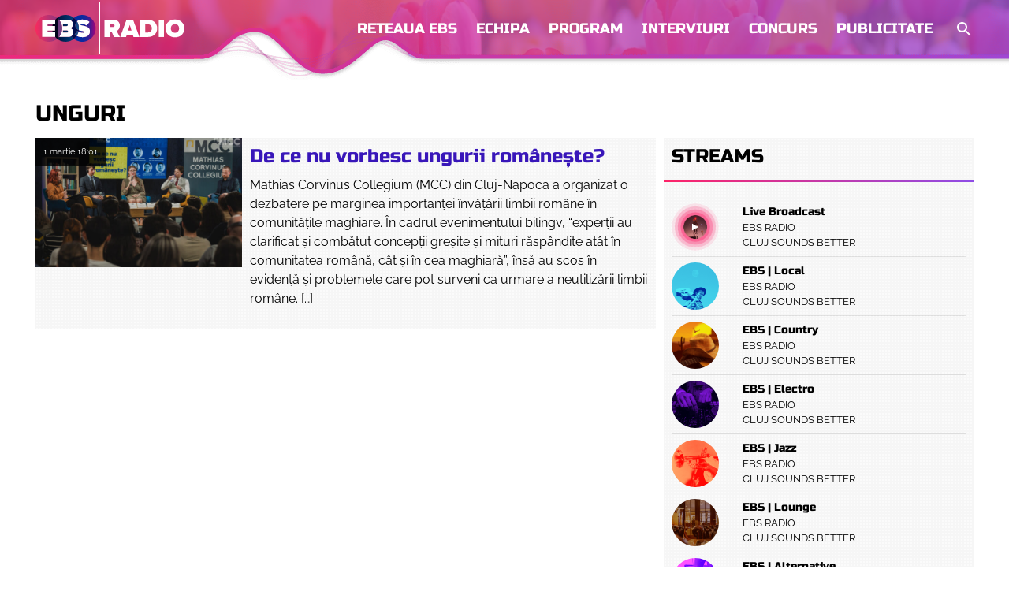

--- FILE ---
content_type: text/html; charset=UTF-8
request_url: https://ebsradio.ro/tag/unguri/
body_size: 33207
content:
<!doctype html>
<html lang="ro-RO">
<head>
<meta charset="utf-8">
<meta name="viewport" content="width=device-width, initial-scale=1, viewport-fit=cover">
<link rel="apple-touch-icon" sizes="180x180" href="https://ebsradio.ro/wp-content/themes/ebs/favicons/apple-touch-icon.png">
<link rel="icon" type="image/png" sizes="32x32" href="https://ebsradio.ro/wp-content/themes/ebs/favicons/favicon-32x32.png">
<link rel="icon" type="image/png" sizes="16x16" href="https://ebsradio.ro/wp-content/themes/ebs/favicons/favicon-16x16.png">
<link rel="manifest" href="https://ebsradio.ro/wp-content/themes/ebs/favicons/site.webmanifest">
<link rel="mask-icon" href="https://ebsradio.ro/wp-content/themes/ebs/favicons/safari-pinned-tab.svg" color="#5bbad5">
<meta name="msapplication-TileColor" content="#ffffff">
<meta name="theme-color" content="#ffffff">
<meta name="apple-itunes-app" content="app-id=1436570466, app-argument=https://itunes.apple.com/ro/app/ebs-radio/id1436570466?mt=8">
<style type="text/css">
@font-face {
font-family: 'Raleway';
src: url('https://ebsradio.ro/wp-content/themes/ebs/fonts/raleway-v28-latin-ext_latin-regular.woff2') format('woff2'),
url('https://ebsradio.ro/wp-content/themes/ebs/fonts/raleway-v28-latin-ext_latin-regular.woff') format('woff');
font-weight: normal;
font-style: normal;
font-display: swap;
}
@font-face {
font-family: 'Raleway';
src: url('https://ebsradio.ro/wp-content/themes/ebs/fonts/raleway-v28-latin-ext_latin-700.woff2') format('woff2'),
url('https://ebsradio.ro/wp-content/themes/ebs/fonts/raleway-v28-latin-ext_latin-700.woff') format('woff');
font-weight: 700;
font-style: normal;
font-display: swap;
}
@font-face {
font-family: 'Russo One';
src: url('https://ebsradio.ro/wp-content/themes/ebs/fonts/RussoOne.woff2') format('woff2'),
url('https://ebsradio.ro/wp-content/themes/ebs/fonts/RussoOne.woff') format('woff');
font-weight: normal;
font-style: normal;
font-display: swap;
}
</style>
<link rel="preconnect" href="https://www.gstatic.com">
<link rel="preconnect" href="https://fonts.gstatic.com">
<link rel="preconnect" href="https://www.google-analytics.com">
<meta name='robots' content='index, follow, max-image-preview:large, max-snippet:-1, max-video-preview:-1' />
<!-- This site is optimized with the Yoast SEO plugin v23.5 - https://yoast.com/wordpress/plugins/seo/ -->
<title>Arhive unguri - EBS Radio</title>
<link rel="canonical" href="https://ebsradio.ro/tag/unguri/" />
<meta property="og:locale" content="ro_RO" />
<meta property="og:type" content="article" />
<meta property="og:title" content="Arhive unguri - EBS Radio" />
<meta property="og:url" content="https://ebsradio.ro/tag/unguri/" />
<meta property="og:site_name" content="EBS Radio" />
<meta name="twitter:card" content="summary_large_image" />
<script type="application/ld+json" class="yoast-schema-graph">{"@context":"https://schema.org","@graph":[{"@type":"CollectionPage","@id":"https://ebsradio.ro/tag/unguri/","url":"https://ebsradio.ro/tag/unguri/","name":"Arhive unguri - EBS Radio","isPartOf":{"@id":"https://ebsradio.ro/#website"},"primaryImageOfPage":{"@id":"https://ebsradio.ro/tag/unguri/#primaryimage"},"image":{"@id":"https://ebsradio.ro/tag/unguri/#primaryimage"},"thumbnailUrl":"https://ebsradio.ro/wp-content/uploads/2024/03/MCC_5753.jpg","breadcrumb":{"@id":"https://ebsradio.ro/tag/unguri/#breadcrumb"},"inLanguage":"ro-RO"},{"@type":"ImageObject","inLanguage":"ro-RO","@id":"https://ebsradio.ro/tag/unguri/#primaryimage","url":"https://ebsradio.ro/wp-content/uploads/2024/03/MCC_5753.jpg","contentUrl":"https://ebsradio.ro/wp-content/uploads/2024/03/MCC_5753.jpg","width":1200,"height":799},{"@type":"BreadcrumbList","@id":"https://ebsradio.ro/tag/unguri/#breadcrumb","itemListElement":[{"@type":"ListItem","position":1,"name":"Prima pagină","item":"https://ebsradio.ro/"},{"@type":"ListItem","position":2,"name":"unguri"}]},{"@type":"WebSite","@id":"https://ebsradio.ro/#website","url":"https://ebsradio.ro/","name":"EBS Radio","description":"Cluj sounds better","publisher":{"@id":"https://ebsradio.ro/#organization"},"potentialAction":[{"@type":"SearchAction","target":{"@type":"EntryPoint","urlTemplate":"https://ebsradio.ro/?s={search_term_string}"},"query-input":{"@type":"PropertyValueSpecification","valueRequired":true,"valueName":"search_term_string"}}],"inLanguage":"ro-RO"},{"@type":"Organization","@id":"https://ebsradio.ro/#organization","name":"EBS Radio","url":"https://ebsradio.ro/","logo":{"@type":"ImageObject","inLanguage":"ro-RO","@id":"https://ebsradio.ro/#/schema/logo/image/","url":"https://ebsradio.ro/wp-content/uploads/2018/12/Logo-Ebs-Radio-Frecventa-Negru.png","contentUrl":"https://ebsradio.ro/wp-content/uploads/2018/12/Logo-Ebs-Radio-Frecventa-Negru.png","width":500,"height":173,"caption":"EBS Radio"},"image":{"@id":"https://ebsradio.ro/#/schema/logo/image/"},"sameAs":["https://www.facebook.com/ebsradio.ro"]}]}</script>
<!-- / Yoast SEO plugin. -->
<!-- <link rel='stylesheet' id='dashicons-css' href='https://ebsradio.ro/wp-includes/css/dashicons.min.css?ver=6.4.7' type='text/css' media='all' /> -->
<!-- <link rel='stylesheet' id='wp-block-library-css' href='https://ebsradio.ro/wp-includes/css/dist/block-library/style.min.css?ver=6.4.7' type='text/css' media='all' /> -->
<!-- <link rel='stylesheet' id='swiper-css-css' href='https://ebsradio.ro/wp-content/plugins/instagram-widget-by-wpzoom/dist/styles/library/swiper.css?ver=7.4.1' type='text/css' media='all' /> -->
<!-- <link rel='stylesheet' id='magnific-popup-css' href='https://ebsradio.ro/wp-content/plugins/instagram-widget-by-wpzoom/dist/styles/library/magnific-popup.css?ver=2.1.13' type='text/css' media='all' /> -->
<!-- <link rel='stylesheet' id='wpz-insta_block-frontend-style-css' href='https://ebsradio.ro/wp-content/plugins/instagram-widget-by-wpzoom/dist/styles/frontend/index.css?ver=221273692e37d5beb9805189a75a44f0' type='text/css' media='all' /> -->
<link rel="stylesheet" type="text/css" href="//ebsradio.ro/wp-content/cache/wpfc-minified/epa7rxa9/calpy.css" media="all"/>
<style id='classic-theme-styles-inline-css' type='text/css'>
/*! This file is auto-generated */
.wp-block-button__link{color:#fff;background-color:#32373c;border-radius:9999px;box-shadow:none;text-decoration:none;padding:calc(.667em + 2px) calc(1.333em + 2px);font-size:1.125em}.wp-block-file__button{background:#32373c;color:#fff;text-decoration:none}
</style>
<style id='global-styles-inline-css' type='text/css'>
body{--wp--preset--color--black: #000000;--wp--preset--color--cyan-bluish-gray: #abb8c3;--wp--preset--color--white: #ffffff;--wp--preset--color--pale-pink: #f78da7;--wp--preset--color--vivid-red: #cf2e2e;--wp--preset--color--luminous-vivid-orange: #ff6900;--wp--preset--color--luminous-vivid-amber: #fcb900;--wp--preset--color--light-green-cyan: #7bdcb5;--wp--preset--color--vivid-green-cyan: #00d084;--wp--preset--color--pale-cyan-blue: #8ed1fc;--wp--preset--color--vivid-cyan-blue: #0693e3;--wp--preset--color--vivid-purple: #9b51e0;--wp--preset--gradient--vivid-cyan-blue-to-vivid-purple: linear-gradient(135deg,rgba(6,147,227,1) 0%,rgb(155,81,224) 100%);--wp--preset--gradient--light-green-cyan-to-vivid-green-cyan: linear-gradient(135deg,rgb(122,220,180) 0%,rgb(0,208,130) 100%);--wp--preset--gradient--luminous-vivid-amber-to-luminous-vivid-orange: linear-gradient(135deg,rgba(252,185,0,1) 0%,rgba(255,105,0,1) 100%);--wp--preset--gradient--luminous-vivid-orange-to-vivid-red: linear-gradient(135deg,rgba(255,105,0,1) 0%,rgb(207,46,46) 100%);--wp--preset--gradient--very-light-gray-to-cyan-bluish-gray: linear-gradient(135deg,rgb(238,238,238) 0%,rgb(169,184,195) 100%);--wp--preset--gradient--cool-to-warm-spectrum: linear-gradient(135deg,rgb(74,234,220) 0%,rgb(151,120,209) 20%,rgb(207,42,186) 40%,rgb(238,44,130) 60%,rgb(251,105,98) 80%,rgb(254,248,76) 100%);--wp--preset--gradient--blush-light-purple: linear-gradient(135deg,rgb(255,206,236) 0%,rgb(152,150,240) 100%);--wp--preset--gradient--blush-bordeaux: linear-gradient(135deg,rgb(254,205,165) 0%,rgb(254,45,45) 50%,rgb(107,0,62) 100%);--wp--preset--gradient--luminous-dusk: linear-gradient(135deg,rgb(255,203,112) 0%,rgb(199,81,192) 50%,rgb(65,88,208) 100%);--wp--preset--gradient--pale-ocean: linear-gradient(135deg,rgb(255,245,203) 0%,rgb(182,227,212) 50%,rgb(51,167,181) 100%);--wp--preset--gradient--electric-grass: linear-gradient(135deg,rgb(202,248,128) 0%,rgb(113,206,126) 100%);--wp--preset--gradient--midnight: linear-gradient(135deg,rgb(2,3,129) 0%,rgb(40,116,252) 100%);--wp--preset--font-size--small: 13px;--wp--preset--font-size--medium: 20px;--wp--preset--font-size--large: 36px;--wp--preset--font-size--x-large: 42px;--wp--preset--spacing--20: 0.44rem;--wp--preset--spacing--30: 0.67rem;--wp--preset--spacing--40: 1rem;--wp--preset--spacing--50: 1.5rem;--wp--preset--spacing--60: 2.25rem;--wp--preset--spacing--70: 3.38rem;--wp--preset--spacing--80: 5.06rem;--wp--preset--shadow--natural: 6px 6px 9px rgba(0, 0, 0, 0.2);--wp--preset--shadow--deep: 12px 12px 50px rgba(0, 0, 0, 0.4);--wp--preset--shadow--sharp: 6px 6px 0px rgba(0, 0, 0, 0.2);--wp--preset--shadow--outlined: 6px 6px 0px -3px rgba(255, 255, 255, 1), 6px 6px rgba(0, 0, 0, 1);--wp--preset--shadow--crisp: 6px 6px 0px rgba(0, 0, 0, 1);}:where(.is-layout-flex){gap: 0.5em;}:where(.is-layout-grid){gap: 0.5em;}body .is-layout-flow > .alignleft{float: left;margin-inline-start: 0;margin-inline-end: 2em;}body .is-layout-flow > .alignright{float: right;margin-inline-start: 2em;margin-inline-end: 0;}body .is-layout-flow > .aligncenter{margin-left: auto !important;margin-right: auto !important;}body .is-layout-constrained > .alignleft{float: left;margin-inline-start: 0;margin-inline-end: 2em;}body .is-layout-constrained > .alignright{float: right;margin-inline-start: 2em;margin-inline-end: 0;}body .is-layout-constrained > .aligncenter{margin-left: auto !important;margin-right: auto !important;}body .is-layout-constrained > :where(:not(.alignleft):not(.alignright):not(.alignfull)){max-width: var(--wp--style--global--content-size);margin-left: auto !important;margin-right: auto !important;}body .is-layout-constrained > .alignwide{max-width: var(--wp--style--global--wide-size);}body .is-layout-flex{display: flex;}body .is-layout-flex{flex-wrap: wrap;align-items: center;}body .is-layout-flex > *{margin: 0;}body .is-layout-grid{display: grid;}body .is-layout-grid > *{margin: 0;}:where(.wp-block-columns.is-layout-flex){gap: 2em;}:where(.wp-block-columns.is-layout-grid){gap: 2em;}:where(.wp-block-post-template.is-layout-flex){gap: 1.25em;}:where(.wp-block-post-template.is-layout-grid){gap: 1.25em;}.has-black-color{color: var(--wp--preset--color--black) !important;}.has-cyan-bluish-gray-color{color: var(--wp--preset--color--cyan-bluish-gray) !important;}.has-white-color{color: var(--wp--preset--color--white) !important;}.has-pale-pink-color{color: var(--wp--preset--color--pale-pink) !important;}.has-vivid-red-color{color: var(--wp--preset--color--vivid-red) !important;}.has-luminous-vivid-orange-color{color: var(--wp--preset--color--luminous-vivid-orange) !important;}.has-luminous-vivid-amber-color{color: var(--wp--preset--color--luminous-vivid-amber) !important;}.has-light-green-cyan-color{color: var(--wp--preset--color--light-green-cyan) !important;}.has-vivid-green-cyan-color{color: var(--wp--preset--color--vivid-green-cyan) !important;}.has-pale-cyan-blue-color{color: var(--wp--preset--color--pale-cyan-blue) !important;}.has-vivid-cyan-blue-color{color: var(--wp--preset--color--vivid-cyan-blue) !important;}.has-vivid-purple-color{color: var(--wp--preset--color--vivid-purple) !important;}.has-black-background-color{background-color: var(--wp--preset--color--black) !important;}.has-cyan-bluish-gray-background-color{background-color: var(--wp--preset--color--cyan-bluish-gray) !important;}.has-white-background-color{background-color: var(--wp--preset--color--white) !important;}.has-pale-pink-background-color{background-color: var(--wp--preset--color--pale-pink) !important;}.has-vivid-red-background-color{background-color: var(--wp--preset--color--vivid-red) !important;}.has-luminous-vivid-orange-background-color{background-color: var(--wp--preset--color--luminous-vivid-orange) !important;}.has-luminous-vivid-amber-background-color{background-color: var(--wp--preset--color--luminous-vivid-amber) !important;}.has-light-green-cyan-background-color{background-color: var(--wp--preset--color--light-green-cyan) !important;}.has-vivid-green-cyan-background-color{background-color: var(--wp--preset--color--vivid-green-cyan) !important;}.has-pale-cyan-blue-background-color{background-color: var(--wp--preset--color--pale-cyan-blue) !important;}.has-vivid-cyan-blue-background-color{background-color: var(--wp--preset--color--vivid-cyan-blue) !important;}.has-vivid-purple-background-color{background-color: var(--wp--preset--color--vivid-purple) !important;}.has-black-border-color{border-color: var(--wp--preset--color--black) !important;}.has-cyan-bluish-gray-border-color{border-color: var(--wp--preset--color--cyan-bluish-gray) !important;}.has-white-border-color{border-color: var(--wp--preset--color--white) !important;}.has-pale-pink-border-color{border-color: var(--wp--preset--color--pale-pink) !important;}.has-vivid-red-border-color{border-color: var(--wp--preset--color--vivid-red) !important;}.has-luminous-vivid-orange-border-color{border-color: var(--wp--preset--color--luminous-vivid-orange) !important;}.has-luminous-vivid-amber-border-color{border-color: var(--wp--preset--color--luminous-vivid-amber) !important;}.has-light-green-cyan-border-color{border-color: var(--wp--preset--color--light-green-cyan) !important;}.has-vivid-green-cyan-border-color{border-color: var(--wp--preset--color--vivid-green-cyan) !important;}.has-pale-cyan-blue-border-color{border-color: var(--wp--preset--color--pale-cyan-blue) !important;}.has-vivid-cyan-blue-border-color{border-color: var(--wp--preset--color--vivid-cyan-blue) !important;}.has-vivid-purple-border-color{border-color: var(--wp--preset--color--vivid-purple) !important;}.has-vivid-cyan-blue-to-vivid-purple-gradient-background{background: var(--wp--preset--gradient--vivid-cyan-blue-to-vivid-purple) !important;}.has-light-green-cyan-to-vivid-green-cyan-gradient-background{background: var(--wp--preset--gradient--light-green-cyan-to-vivid-green-cyan) !important;}.has-luminous-vivid-amber-to-luminous-vivid-orange-gradient-background{background: var(--wp--preset--gradient--luminous-vivid-amber-to-luminous-vivid-orange) !important;}.has-luminous-vivid-orange-to-vivid-red-gradient-background{background: var(--wp--preset--gradient--luminous-vivid-orange-to-vivid-red) !important;}.has-very-light-gray-to-cyan-bluish-gray-gradient-background{background: var(--wp--preset--gradient--very-light-gray-to-cyan-bluish-gray) !important;}.has-cool-to-warm-spectrum-gradient-background{background: var(--wp--preset--gradient--cool-to-warm-spectrum) !important;}.has-blush-light-purple-gradient-background{background: var(--wp--preset--gradient--blush-light-purple) !important;}.has-blush-bordeaux-gradient-background{background: var(--wp--preset--gradient--blush-bordeaux) !important;}.has-luminous-dusk-gradient-background{background: var(--wp--preset--gradient--luminous-dusk) !important;}.has-pale-ocean-gradient-background{background: var(--wp--preset--gradient--pale-ocean) !important;}.has-electric-grass-gradient-background{background: var(--wp--preset--gradient--electric-grass) !important;}.has-midnight-gradient-background{background: var(--wp--preset--gradient--midnight) !important;}.has-small-font-size{font-size: var(--wp--preset--font-size--small) !important;}.has-medium-font-size{font-size: var(--wp--preset--font-size--medium) !important;}.has-large-font-size{font-size: var(--wp--preset--font-size--large) !important;}.has-x-large-font-size{font-size: var(--wp--preset--font-size--x-large) !important;}
.wp-block-navigation a:where(:not(.wp-element-button)){color: inherit;}
:where(.wp-block-post-template.is-layout-flex){gap: 1.25em;}:where(.wp-block-post-template.is-layout-grid){gap: 1.25em;}
:where(.wp-block-columns.is-layout-flex){gap: 2em;}:where(.wp-block-columns.is-layout-grid){gap: 2em;}
.wp-block-pullquote{font-size: 1.5em;line-height: 1.6;}
</style>
<!-- <link rel='stylesheet' id='ebs_streams_widget_css-css' href='https://ebsradio.ro/wp-content/plugins/ebs_streams_widget_plugin/css/style.css?ver=6.4.7' type='text/css' media='all' /> -->
<!-- <link rel='stylesheet' id='ebs_webcam_widget_css-css' href='https://ebsradio.ro/wp-content/plugins/ebs_webcam_widget_plugin/css/style.css?ver=6.4.7' type='text/css' media='all' /> -->
<!-- <link rel='stylesheet' id='ebs-style-css' href='https://ebsradio.ro/wp-content/themes/ebs/style.css?ver=1.2' type='text/css' media='all' /> -->
<link rel="stylesheet" type="text/css" href="//ebsradio.ro/wp-content/cache/wpfc-minified/9j1843ct/64v0u.css" media="all"/>
<script src='//ebsradio.ro/wp-content/cache/wpfc-minified/jngp82iw/64v0u.js' type="text/javascript"></script>
<!-- <script type="text/javascript" src="https://ebsradio.ro/wp-includes/js/jquery/jquery.min.js?ver=3.7.1" id="jquery-core-js"></script> -->
<!-- <script type="text/javascript" src="https://ebsradio.ro/wp-includes/js/jquery/jquery-migrate.min.js?ver=3.4.1" id="jquery-migrate-js"></script> -->
<!-- <script type="text/javascript" src="https://ebsradio.ro/wp-includes/js/underscore.min.js?ver=1.13.4" id="underscore-js"></script> -->
<script type="text/javascript" id="wp-util-js-extra">
/* <![CDATA[ */
var _wpUtilSettings = {"ajax":{"url":"\/wp-admin\/admin-ajax.php"}};
/* ]]> */
</script>
<script src='//ebsradio.ro/wp-content/cache/wpfc-minified/kxcpqisg/64v0u.js' type="text/javascript"></script>
<!-- <script type="text/javascript" src="https://ebsradio.ro/wp-includes/js/wp-util.min.js?ver=6.4.7" id="wp-util-js"></script> -->
<!-- <script type="text/javascript" src="https://ebsradio.ro/wp-content/plugins/instagram-widget-by-wpzoom/dist/scripts/library/magnific-popup.js?ver=1711372413" id="magnific-popup-js"></script> -->
<!-- <script type="text/javascript" src="https://ebsradio.ro/wp-content/plugins/instagram-widget-by-wpzoom/dist/scripts/library/swiper.js?ver=7.4.1" id="swiper-js-js"></script> -->
<!-- <script type="text/javascript" src="https://ebsradio.ro/wp-content/plugins/instagram-widget-by-wpzoom/dist/scripts/frontend/block.js?ver=bbee4d67b2da18bd1bf250c180e626bb" id="wpz-insta_block-frontend-script-js"></script> -->
<!-- <script type="text/javascript" src="https://ebsradio.ro/wp-content/plugins/ebs_streams_widget_plugin/js/script.js?ver=6.4.7" id="ebs_streams_widget_js-js"></script> -->
<!-- <script type="text/javascript" src="https://ebsradio.ro/wp-content/plugins/ebs_webcam_widget_plugin/js/script.js?ver=6.4.7" id="ebs_webcam_widget_js-js"></script> -->
<link rel="https://api.w.org/" href="https://ebsradio.ro/wp-json/" /><link rel="alternate" type="application/json" href="https://ebsradio.ro/wp-json/wp/v2/tags/13819" /><noscript><style>.vce-row-container .vcv-lozad {display: none}</style></noscript><meta name="generator" content="Powered by Visual Composer Website Builder - fast and easy-to-use drag and drop visual editor for WordPress."/> 
<script async src="https://www.googletagmanager.com/gtag/js?id=UA-125747867-1"></script>
<script>
window.dataLayer = window.dataLayer || [];
function gtag(){dataLayer.push(arguments);}
gtag('js', new Date());
gtag('config', 'UA-125747867-1');
</script>
</head>
<body class="archive tag tag-unguri tag-13819 vcwb hfeed">
<div class="site">
<header class="header" style="background-image: url(https://ebsradio.ro/wp-content/themes/ebs/img/header-spring.jpg);">
<div class="header-inside">
<div class="main-header">
<div class="wrap">
<a href="https://ebsradio.ro" rel="home" class="logo">
<svg xmlns="http://www.w3.org/2000/svg" xmlns:xlink="http://www.w3.org/1999/xlink" width="190" height="66" viewBox="0 0 500 173">
<defs>
<style>
.cls-1 {
fill: #fff;
}
.cls-2 {
fill: url(#linear-gradient);
}
.cls-3 {
fill: url(#linear-gradient-2);
}
.cls-4 {
fill: url(#linear-gradient-3);
}
.cls-5 {
fill: url(#linear-gradient-4);
}
.cls-6 {
fill: url(#linear-gradient-5);
}
.cls-7 {
fill: url(#linear-gradient-6);
}
.cls-8 {
fill: #000f4e;
}
.cls-9 {
fill: #174c88;
}
.cls-10 {
fill: url(#linear-gradient-7);
}
.cls-11 {
fill: url(#linear-gradient-8);
}
.cls-12 {
fill: url(#linear-gradient-9);
}
.cls-13 {
fill: #00031b;
}
.cls-14 {
fill: #723f82;
}
</style>
<linearGradient id="linear-gradient" x1="128.48" y1="86.5" x2="200.5" y2="86.5" gradientUnits="userSpaceOnUse">
<stop offset="0" stop-color="#002da2" />
<stop offset="0.25" stop-color="#032ca1" />
<stop offset="0.41" stop-color="#0b2a9f" />
<stop offset="0.53" stop-color="#1a269c" />
<stop offset="0.65" stop-color="#2e2197" />
<stop offset="0.75" stop-color="#491a90" />
<stop offset="0.85" stop-color="#691288" />
<stop offset="0.94" stop-color="#8f087e" />
<stop offset="1" stop-color="#ad0077" />
</linearGradient>
<linearGradient id="linear-gradient-2" x1="111.57" y1="96.85" x2="201.03" y2="96.85" gradientUnits="userSpaceOnUse">
<stop offset="0" stop-color="#002da2" />
<stop offset="0.02" stop-color="#002da2" />
<stop offset="0.03" stop-color="#002da2" />
<stop offset="0.26" stop-color="#032ca1" />
<stop offset="0.41" stop-color="#0b2a9f" />
<stop offset="0.54" stop-color="#1a269c" />
<stop offset="0.65" stop-color="#2f2196" />
<stop offset="0.76" stop-color="#4a1a90" />
<stop offset="0.85" stop-color="#6b1187" />
<stop offset="0.95" stop-color="#92077e" />
<stop offset="1" stop-color="#ad0077" />
</linearGradient>
<linearGradient id="linear-gradient-3" x1="55.64" y1="97" x2="145.1" y2="97" gradientUnits="userSpaceOnUse">
<stop offset="0" stop-color="#000428" />
<stop offset="1" stop-color="#004e92" />
</linearGradient>
<linearGradient id="linear-gradient-4" x1="55.64" y1="75.7" x2="145.1" y2="75.7" xlink:href="#linear-gradient-3" />
<linearGradient id="linear-gradient-5" x1="55.64" y1="51.45" x2="145.1" y2="51.45" xlink:href="#linear-gradient-3" />
<linearGradient id="linear-gradient-6" x1="55.64" y1="121.79" x2="145.1" y2="121.79" xlink:href="#linear-gradient-3" />
<linearGradient id="linear-gradient-7" x1="-0.45" y1="75.87" x2="89" y2="75.87" gradientUnits="userSpaceOnUse">
<stop offset="0" stop-color="#cc2b5e" />
<stop offset="1" stop-color="#753a88" />
</linearGradient>
<linearGradient id="linear-gradient-8" x1="-0.45" y1="86.5" x2="89" y2="86.5" gradientUnits="userSpaceOnUse">
<stop offset="0" stop-color="#f82b5e" />
<stop offset="1" stop-color="#753a88" />
</linearGradient>
<linearGradient id="linear-gradient-9" x1="-0.45" y1="96.83" x2="89" y2="96.83" xlink:href="#linear-gradient-7" />
</defs>
<title>EBS Radio</title>
<path class="cls-1" d="M261.91,115.31,254,97.21H247.7v18.1H230.3V57.84H261c13.44,0,20.67,9,20.67,19.73,0,9.91-5.77,15.17-10.34,17.4l10.43,20.34ZM264,77.49c0-3.11-2.76-4.48-5.68-4.48H247.7v9h10.6C261.22,82.05,264,80.67,264,77.49Z" />
<path class="cls-1" d="M327.25,115.31l-2.06-6.72H304.51l-2.07,6.72H282.71l21.2-57.47h21.88L347,115.31ZM314.85,74.9l-5.69,18.52h11.37Z" />
<path class="cls-1" d="M349,115.31V57.84h25.67c18.09,0,31.53,10.34,31.53,28.69s-13.44,28.78-31.44,28.78Zm39.54-28.78c0-7.75-4.48-13.52-13.78-13.52h-8.36v27.13h8.27C383.38,100.14,388.55,93.77,388.55,86.53Z" />
<path class="cls-1" d="M411.6,115.31V57.84H429v57.47Z" />
<path class="cls-1" d="M434.2,86.62c0-17.66,13.7-29.72,31.44-29.72S497.09,69,497.09,86.62s-13.7,29.72-31.45,29.72S434.2,104.28,434.2,86.62Zm45.23,0c0-8-5.43-14.39-13.79-14.39s-13.78,6.38-13.78,14.39S457.29,101,465.64,101,479.43,94.63,479.43,86.62Z" />
<!--
<path class="cls-1" d="M231.05,150.53l1.83-2.72a7.58,7.58,0,0,0,6.27,3c5.92,0,8.24-5.92,8.24-11.48a11.24,11.24,0,0,0,0-1.14,10.51,10.51,0,0,1-8.24,4.56c-5.26,0-9.6-3.11-9.6-9.34,0-5,3.86-9.55,10.26-9.55,8.15,0,11.3,7.14,11.3,15.12S247.35,154,239.15,154A10.27,10.27,0,0,1,231.05,150.53Zm16.21-15.34c-.35-3.59-2.28-8.11-7.36-8.11a6.36,6.36,0,0,0-6.71,6.18c0,4.3,3,6.31,6.75,6.31A8.94,8.94,0,0,0,247.26,135.19Z" />
<path class="cls-1" d="M255.47,139c0-7.15,3.15-15.08,11.17-15.08s11.18,7.93,11.18,15.08-3.2,15.12-11.18,15.12S255.47,146.06,255.47,139Zm18.62,0c0-5.83-1.88-11.84-7.45-11.84s-7.45,6-7.45,11.84,1.89,11.87,7.45,11.87S274.09,144.79,274.09,139Z" />
<path class="cls-1" d="M281.28,151.58a2.41,2.41,0,1,1,2.41,2.41A2.42,2.42,0,0,1,281.28,151.58Z" />
<path class="cls-1" d="M302.88,153.55v-7.41H289v-3l12.54-18.8h5V143h4.12v3.19h-4.12v7.41Zm0-25.85L292.63,143h10.25Z" />
<path class="cls-1" d="M326.81,153.55V124.32H346v3.24H330.45V137h15.2v3.24h-15.2v13.32Z" />
<path class="cls-1" d="M375.27,153.55V129l-9.9,24.58h-1.49L353.93,129v24.58h-3.64V124.32h5.22l9.11,22.53,9.07-22.53h5.22v29.23Z" />
-->
<path class="cls-1" d="M214.85.25a.9.9,0,0,0-.91.9v170.7a.91.91,0,0,0,1.82,0V1.15A.9.9,0,0,0,214.85.25Z" />
<path class="cls-2" d="M156.3,41.77a44.56,44.56,0,0,0-28,9.83,44.88,44.88,0,0,1,10.12,11.46c4-3.6,9.92-6,17.84-6,9.31,0,17.67,2.65,24.16,7.94l-9.22,12.21a28.74,28.74,0,0,0-16.73-5.64c-3.42,0-4.36,1.11-4.36,2.56,0,5.38,31.68.77,31.68,21.94,0,12.55-9.31,19.81-24.59,19.81-8.19,0-14.59-1.66-19.77-4.41a45,45,0,0,1-9.13,9.9,44.73,44.73,0,1,0,28-79.63Z" />
<path class="cls-3" d="M164.41,98.32c0-3.17-10.71-2.64-19.7-6a44.19,44.19,0,0,1-.91,4.93,26.47,26.47,0,0,0,14.29,4.18C161.34,101.4,164.41,100.54,164.41,98.32Z" />
<path class="cls-1" d="M144.71,92.29c9,3.39,19.7,2.86,19.7,6,0,2.22-3.07,3.08-6.32,3.08a26.47,26.47,0,0,1-14.29-4.18,44.6,44.6,0,0,1-6.33,14.28c5.18,2.75,11.58,4.41,19.77,4.41,15.28,0,24.59-7.26,24.59-19.81,0-21.17-31.68-16.56-31.68-21.94,0-1.45.94-2.56,4.36-2.56a28.74,28.74,0,0,1,16.73,5.64L180.46,65c-6.49-5.29-14.85-7.94-24.16-7.94-7.92,0-13.88,2.37-17.84,6a44.4,44.4,0,0,1,6.25,29.23Z" />
<path class="cls-4" d="M105.07,93.37H91.24v7.26h13.83c2.48,0,4-1.45,4-3.59A3.68,3.68,0,0,0,105.07,93.37Z" />
<path class="cls-5" d="M108,75.61a3.28,3.28,0,0,0-3.41-3.24H91.24V79h13.32A3.37,3.37,0,0,0,108,75.61Z" />
<path class="cls-6" d="M78.77,58h29.8a18.46,18.46,0,0,1,10.9,3.11,44.91,44.91,0,0,1,8.87-9.54,44.68,44.68,0,0,0-56,.07A45,45,0,0,1,78.77,58Z" />
<path class="cls-7" d="M119.81,112.35a18.49,18.49,0,0,1-10,2.62h-31a44.58,44.58,0,0,1-6.45,6.36,44.7,44.7,0,0,0,56,.07A44.92,44.92,0,0,1,119.81,112.35Z" />
<path class="cls-8" d="M137.47,111.5a32.34,32.34,0,0,1-6.69-4.64l9-12.8a26.59,26.59,0,0,0,4.06,3.16,44.19,44.19,0,0,0,.91-4.93c-6.48-2.44-12.06-6.92-12.06-16.33a17.3,17.3,0,0,1,5.81-12.9A44.88,44.88,0,0,0,128.34,51.6a44.91,44.91,0,0,0-8.87,9.54,14,14,0,0,1,6,11.4c0,7.09-4.18,11.87-9.73,13.06,6.15.94,10.84,6.58,10.84,13.92a14.79,14.79,0,0,1-6.77,12.83,44.92,44.92,0,0,0,8.53,9.05A45,45,0,0,0,137.47,111.5Z" />
<path class="cls-9" d="M139.74,94.06l-9,12.8a32.34,32.34,0,0,0,6.69,4.64,44.6,44.6,0,0,0,6.33-14.28A26.59,26.59,0,0,1,139.74,94.06Z" />
<path class="cls-9" d="M132.65,76c0,9.41,5.58,13.89,12.06,16.33a44.4,44.4,0,0,0-6.25-29.23A17.3,17.3,0,0,0,132.65,76Z" />
<path class="cls-1" d="M115.74,85.6c5.55-1.19,9.73-6,9.73-13.06a14,14,0,0,0-6-11.4A18.46,18.46,0,0,0,108.57,58H78.77a44.73,44.73,0,0,1,0,56.94h31a18.49,18.49,0,0,0,10-2.62,14.79,14.79,0,0,0,6.77-12.83C126.58,92.18,121.89,86.54,115.74,85.6ZM91.24,72.37h13.32A3.28,3.28,0,0,1,108,75.61,3.37,3.37,0,0,1,104.56,79H91.24Zm13.83,28.26H91.24V93.37h13.83a3.68,3.68,0,0,1,4,3.67C109.08,99.18,107.55,100.63,105.07,100.63Z" />
<path class="cls-10" d="M39.92,78.69H56.33a44.31,44.31,0,0,1,1.42-5.64H39.92Z" />
<path class="cls-11" d="M65.88,115H22.68V58h43.2a44.58,44.58,0,0,1,6.45-6.36,44.73,44.73,0,1,0,0,69.66A45,45,0,0,1,65.88,115Z" />
<path class="cls-12" d="M39.92,100H57.71a44.3,44.3,0,0,1-1.48-6.24H39.92Z" />
<path class="cls-13" d="M78.77,115H74V58h4.78a45,45,0,0,0-6.44-6.36A44.58,44.58,0,0,0,65.88,58v15H57.75a44.31,44.31,0,0,0-1.42,5.64h9v15H56.23A44.3,44.3,0,0,0,57.71,100h8.17v15a45,45,0,0,0,6.44,6.36A44.58,44.58,0,0,0,78.77,115Z" />
<path class="cls-14" d="M78.77,58H74V115h4.78a44.73,44.73,0,0,0,0-56.94Z" />
<polygon class="cls-1" points="65.88 73.05 65.88 58.03 22.68 58.03 22.68 114.97 65.88 114.97 65.88 114.97 65.88 99.95 39.92 99.95 39.92 93.71 65.28 93.71 65.28 78.69 39.92 78.69 39.92 73.05 65.88 73.05" />
</svg>
</a>
<nav class="main-menu">
<form action="/" method="get" class="main-search" id="main-search">
<fieldset>
<input type="text" name="s" id="search" placeholder="Caută" value="">
<button type="submit">Caută</button>
</fieldset>
</form>
<div class="menu-main-menu-container"><ul id="menu-main-menu" class="menu"><li id="menu-item-56196" class="menu-item menu-item-type-post_type menu-item-object-page menu-item-56196"><a href="https://ebsradio.ro/reteauaebs/">Reteaua EBS</a></li>
<li id="menu-item-16501" class="menu-item menu-item-type-post_type menu-item-object-page menu-item-16501"><a href="https://ebsradio.ro/echipa/">Echipa</a></li>
<li id="menu-item-688" class="menu-item menu-item-type-post_type menu-item-object-page menu-item-688"><a href="https://ebsradio.ro/program/">Program</a></li>
<li id="menu-item-16502" class="menu-item menu-item-type-taxonomy menu-item-object-post_tag menu-item-16502"><a href="https://ebsradio.ro/tag/interviurile-ebs/">Interviuri</a></li>
<li id="menu-item-33607" class="menu-item menu-item-type-post_type_archive menu-item-object-concurs menu-item-33607"><a href="https://ebsradio.ro/concurs/">Concurs</a></li>
<li id="menu-item-28854" class="menu-item menu-item-type-post_type menu-item-object-page menu-item-28854"><a href="https://ebsradio.ro/publicitate/">Publicitate</a></li>
</ul></div>                        <button class="search-trigger" role="button" aria-label="Caută în site"></button>
</nav>
<button class="menu-trigger"><span>Meniu</span></button>
</div>
</div>
</div>
</header>
<main class="main">
<div class="content">
<header class="page-header">
<h1>unguri</h1>		</header><!-- .page-header -->
<div class="content-main">
<article id="post-55977" class="post-55977 post type-post status-publish format-standard has-post-thumbnail hentry category-stirile-ebs tag-dezbatere tag-limba-romana tag-mcc tag-unguri">
<a class="post-thumbnail" href="https://ebsradio.ro/stirile-ebs/de-ce-nu-vorbesc-ungurii-romaneste/" aria-hidden="true" tabindex="-1">
<img width="600" height="375" src="https://ebsradio.ro/wp-content/uploads/2024/03/MCC_5753-600x375.jpg" class="attachment-featured-small size-featured-small wp-post-image" alt="De ce nu vorbesc ungurii românește?" loading="lazy" decoding="async" />		</a>
<div class="post-excerpt">
<div class="post-meta">
1 martie<span class="posted-on"><time class="entry-date published" datetime=""> 18:01</time></span>			</div>
<h2><a href="https://ebsradio.ro/stirile-ebs/de-ce-nu-vorbesc-ungurii-romaneste/" rel="bookmark">De ce nu vorbesc ungurii românește?</a></h2>		<p>Mathias Corvinus Collegium (MCC) din Cluj-Napoca a organizat o dezbatere pe marginea importanţei învăţării limbii române în comunităţile maghiare. În cadrul evenimentului bilingv, “experții au clarificat și combătut concepții greșite și mituri răspândite atât în comunitatea română, cât și în cea maghiară”, însă au scos în evidenţă şi problemele care pot surveni ca urmare a neutilizării limbii române. [&hellip;]</p>
</div>
</article><!-- #post-55977 -->
</div>
<aside class="widget-area">
<section id="ebs_streams_widget-2" class="widget ebs_streams_widget">		
<div class="ebs-streams-widget">
<h2>Streams</h2>
<ul>
<li>
<div class="stream live">
<div class="stream-cover">
<img src="https://ebsradio.ro/wp-content/plugins/ebs_streams_widget_plugin/img/stream-live.png" width="50" height="50" loading="lazy"> 	                    </div>
<div class="stream-info">
<div class="stream-name">Live Broadcast</div>
<div class="stream-artist">EBS Radio</div>
<div class="stream-title">Cluj Sounds Better</div>
</div>
<a href="https://ebsradio.ro/stream/live.html" onclick="window.open(this.href,'targetWindow','toolbar=no,location=no,status=no,menubar=no,scrollbars=1,resizable=yes,width=1061,height=722'); return false;"></a>
</div>
</li>
<!-- <li>
<div class="stream xmas">
<div class="stream-cover">
<img src="https://ebsradio.ro/wp-content/plugins/ebs_streams_widget_plugin/img/stream-xmas.png" width="50" height="50" loading="lazy">                         </div>
<div class="stream-info">
<div class="stream-name">EBS | Xmas</div>
<div class="stream-artist">EBS Radio</div>
<div class="stream-title">Cluj Sounds Better</div>
</div>
<a href="https://ebsradio.ro/stream/xmas.html" onclick="window.open(this.href,'targetWindow','toolbar=no,location=no,status=no,menubar=no,scrollbars=1,resizable=yes,width=1061,height=722'); return false;"></a>
</div>
</li> -->
<li>
<div class="stream local">
<div class="stream-cover">
<img src="https://ebsradio.ro/wp-content/plugins/ebs_streams_widget_plugin/img/stream-local.png" width="50" height="50" loading="lazy">                         </div>
<div class="stream-info">
<div class="stream-name">EBS | Local</div>
<div class="stream-artist">EBS Radio</div>
<div class="stream-title">Cluj Sounds Better</div>
</div>
<a href="https://ebsradio.ro/stream/local.html" onclick="window.open(this.href,'targetWindow','toolbar=no,location=no,status=no,menubar=no,scrollbars=1,resizable=yes,width=1061,height=722'); return false;"></a>
</div>
</li>
<li>
<div class="stream country">
<div class="stream-cover">
<img src="https://ebsradio.ro/wp-content/plugins/ebs_streams_widget_plugin/img/stream-country.png" width="50" height="50" loading="lazy">                         </div>
<div class="stream-info">
<div class="stream-name">EBS | Country</div>
<div class="stream-artist">EBS Radio</div>
<div class="stream-title">Cluj Sounds Better</div>
</div>
<a href="https://ebsradio.ro/stream/country.html" onclick="window.open(this.href,'targetWindow','toolbar=no,location=no,status=no,menubar=no,scrollbars=1,resizable=yes,width=1061,height=722'); return false;"></a>
</div>
</li>
<!-- <li>
<div class="stream music">
<div class="stream-cover">
<img src="https://ebsradio.ro/wp-content/plugins/ebs_streams_widget_plugin/img/stream-music.png" width="50" height="50" loading="lazy">                         </div>
<div class="stream-info">
<div class="stream-name">EBS | Music</div>
<div class="stream-artist">EBS Radio</div>
<div class="stream-title">Cluj Sounds Better</div>
</div>
<a href="https://ebsradio.ro/stream/music.html" onclick="window.open(this.href,'targetWindow','toolbar=no,location=no,status=no,menubar=no,scrollbars=1,resizable=yes,width=1061,height=722'); return false;"></a>
</div>
</li> -->
<li>
<div class="stream electro">
<div class="stream-cover">
<img src="https://ebsradio.ro/wp-content/plugins/ebs_streams_widget_plugin/img/stream-electro.png" width="50" height="50" loading="lazy">                         </div>
<div class="stream-info">
<div class="stream-name">EBS | Electro</div>
<div class="stream-artist">EBS Radio</div>
<div class="stream-title">Cluj Sounds Better</div>
</div>
<a href="https://ebsradio.ro/stream/electro.html" onclick="window.open(this.href,'targetWindow','toolbar=no,location=no,status=no,menubar=no,scrollbars=1,resizable=yes,width=1061,height=722'); return false;"></a>
</div>
</li>
<li>
<div class="stream jazz">
<div class="stream-cover">
<img src="https://ebsradio.ro/wp-content/plugins/ebs_streams_widget_plugin/img/stream-jazz.png" width="50" height="50" loading="lazy">                         </div>
<div class="stream-info">
<div class="stream-name">EBS | Jazz</div>
<div class="stream-artist">EBS Radio</div>
<div class="stream-title">Cluj Sounds Better</div>
</div>
<a href="https://ebsradio.ro/stream/jazz.html" onclick="window.open(this.href,'targetWindow','toolbar=no,location=no,status=no,menubar=no,scrollbars=1,resizable=yes,width=1061,height=722'); return false;"></a>
</div>
</li>
<li>
<div class="stream lounge">
<div class="stream-cover">
<img src="https://ebsradio.ro/wp-content/plugins/ebs_streams_widget_plugin/img/stream-lounge.png" width="50" height="50" loading="lazy">                         </div>
<div class="stream-info">
<div class="stream-name">EBS | Lounge</div>
<div class="stream-artist">EBS Radio</div>
<div class="stream-title">Cluj Sounds Better</div>
</div>
<a href="https://ebsradio.ro/stream/lounge.html" onclick="window.open(this.href,'targetWindow','toolbar=no,location=no,status=no,menubar=no,scrollbars=1,resizable=yes,width=1061,height=722'); return false;"></a>
</div>
</li>
<li>
<div class="stream alternative">
<div class="stream-cover">
<img src="https://ebsradio.ro/wp-content/plugins/ebs_streams_widget_plugin/img/stream-alternative.png" width="50" height="50" loading="lazy">                         </div>
<div class="stream-info">
<div class="stream-name">EBS | Alternative</div>
<div class="stream-artist">EBS Radio</div>
<div class="stream-title">Cluj Sounds Better</div>
</div>
<a href="https://ebsradio.ro/stream/alternative.html" onclick="window.open(this.href,'targetWindow','toolbar=no,location=no,status=no,menubar=no,scrollbars=1,resizable=yes,width=1061,height=722'); return false;"></a>
</div>
</li>
<li class="active">
<div class="stream blues">
<div class="stream-cover">
<img src="https://ebsradio.ro/wp-content/plugins/ebs_streams_widget_plugin/img/stream-blues.png" width="50" height="50" loading="lazy">                         </div>
<div class="stream-info">
<div class="stream-name">EBS | Blues</div>
<div class="stream-artist">EBS Radio</div>
<div class="stream-title">Cluj Sounds Better</div>
</div>
<a href="https://ebsradio.ro/stream/blues.html" onclick="window.open(this.href,'targetWindow','toolbar=no,location=no,status=no,menubar=no,scrollbars=1,resizable=yes,width=1061,height=722'); return false;"></a>
</div>
</li>
<li>
<div class="stream nostalgie">
<div class="stream-cover">
<img src="https://ebsradio.ro/wp-content/plugins/ebs_streams_widget_plugin/img/stream-nostalgie.png" width="50" height="50" loading="lazy">                         </div>
<div class="stream-info">
<div class="stream-name">EBS | Nostalgie</div>
<div class="stream-artist">EBS Radio</div>
<div class="stream-title">Cluj Sounds Better</div>
</div>
<a href="https://ebsradio.ro/stream/nostalgie.html" onclick="window.open(this.href,'targetWindow','toolbar=no,location=no,status=no,menubar=no,scrollbars=1,resizable=yes,width=1061,height=722'); return false;"></a>
</div>
</li>
<li>
<div class="stream dolce-vita">
<div class="stream-cover">
<img src="https://ebsradio.ro/wp-content/plugins/ebs_streams_widget_plugin/img/stream-dolce-vita.png" width="50" height="50" loading="lazy">                         </div>
<div class="stream-info">
<div class="stream-name">EBS | Dolce Vita</div>
<div class="stream-artist">EBS Radio</div>
<div class="stream-title">Cluj Sounds Better</div>
</div>
<a href="https://ebsradio.ro/stream/dolce-vita.html" onclick="window.open(this.href,'targetWindow','toolbar=no,location=no,status=no,menubar=no,scrollbars=1,resizable=yes,width=1061,height=722'); return false;"></a>
</div>
</li>
<li>
<div class="stream fresco">
<div class="stream-cover">
<img src="https://ebsradio.ro/wp-content/plugins/ebs_streams_widget_plugin/img/stream-fresco.png" width="50" height="50" loading="lazy">                         </div>
<div class="stream-info">
<div class="stream-name">EBS | Fresco</div>
<div class="stream-artist">EBS Radio</div>
<div class="stream-title">Cluj Sounds Better</div>
</div>
<a href="https://ebsradio.ro/stream/fresco.html" onclick="window.open(this.href,'targetWindow','toolbar=no,location=no,status=no,menubar=no,scrollbars=1,resizable=yes,width=1061,height=722'); return false;"></a>
</div>
</li>
<li>
<div class="stream nouvelle-vague">
<div class="stream-cover">
<img src="https://ebsradio.ro/wp-content/plugins/ebs_streams_widget_plugin/img/stream-nouvelle-vague.png" width="50" height="50" loading="lazy">                         </div>
<div class="stream-info">
<div class="stream-name">EBS | Nouvelle Vague</div>
<div class="stream-artist">EBS Radio</div>
<div class="stream-title">Cluj Sounds Better</div>
</div>
<a href="https://ebsradio.ro/stream/nouvelle-vague.html" onclick="window.open(this.href,'targetWindow','toolbar=no,location=no,status=no,menubar=no,scrollbars=1,resizable=yes,width=1061,height=722'); return false;"></a>
</div>
</li>
<li>
<div class="stream romanian-gold">
<div class="stream-cover">
<img src="https://ebsradio.ro/wp-content/plugins/ebs_streams_widget_plugin/img/stream-romanian-gold.png" width="50" height="50" loading="lazy">                         </div>
<div class="stream-info">
<div class="stream-name">EBS | Romanian Gold</div>
<div class="stream-artist">EBS Radio</div>
<div class="stream-title">Cluj Sounds Better</div>
</div>
<a href="https://ebsradio.ro/stream/romanian-gold.html" onclick="window.open(this.href,'targetWindow','toolbar=no,location=no,status=no,menubar=no,scrollbars=1,resizable=yes,width=1061,height=722'); return false;"></a>
</div>
</li>
<li>
<div class="stream romanian-folk">
<div class="stream-cover">
<img src="https://ebsradio.ro/wp-content/plugins/ebs_streams_widget_plugin/img/stream-romanian-folk.png" width="50" height="50" loading="lazy">                         </div>
<div class="stream-info">
<div class="stream-name">EBS | Romanian Folk</div>
<div class="stream-artist">EBS Radio</div>
<div class="stream-title">Cluj Sounds Better</div>
</div>
<a href="https://ebsradio.ro/stream/romanian-folk.html" onclick="window.open(this.href,'targetWindow','toolbar=no,location=no,status=no,menubar=no,scrollbars=1,resizable=yes,width=1061,height=722'); return false;"></a>
</div>
</li>
<li>
<div class="stream magyar-zene">
<div class="stream-cover">
<img src="https://ebsradio.ro/wp-content/plugins/ebs_streams_widget_plugin/img/stream-magyar-zene.png" width="50" height="50" loading="lazy">                         </div>
<div class="stream-info">
<div class="stream-name">EBS | Magyar Zene</div>
<div class="stream-artist">EBS Radio</div>
<div class="stream-title">Cluj Sounds Better</div>
</div>
<a href="https://ebsradio.ro/stream/magyar-zene.html" onclick="window.open(this.href,'targetWindow','toolbar=no,location=no,status=no,menubar=no,scrollbars=1,resizable=yes,width=1061,height=722'); return false;"></a>
</div>
</li>
<li>
<div class="stream cantece-de-petrecere">
<div class="stream-cover">
<img src="https://ebsradio.ro/wp-content/plugins/ebs_streams_widget_plugin/img/stream-cantece-de-petrecere.png" width="50" height="50" loading="lazy">                         </div>
<div class="stream-info">
<div class="stream-name">EBS | Cântece de petrecere</div>
<div class="stream-artist">EBS Radio</div>
<div class="stream-title">Cluj Sounds Better</div>
</div>
<a href="https://ebsradio.ro/stream/cantece-de-petrecere.html" onclick="window.open(this.href,'targetWindow','toolbar=no,location=no,status=no,menubar=no,scrollbars=1,resizable=yes,width=1061,height=722'); return false;"></a>
</div>
</li>
<li>
<div class="stream classical">
<div class="stream-cover">
<img src="https://ebsradio.ro/wp-content/plugins/ebs_streams_widget_plugin/img/stream-classical.png" width="50" height="50" loading="lazy">                         </div>
<div class="stream-info">
<div class="stream-name">EBS | Classical</div>
<div class="stream-artist">EBS Radio</div>
<div class="stream-title">Cluj Sounds Better</div>
</div>
<a href="https://ebsradio.ro/stream/classical.html" onclick="window.open(this.href,'targetWindow','toolbar=no,location=no,status=no,menubar=no,scrollbars=1,resizable=yes,width=1061,height=722'); return false;"></a>
</div>
</li>
<li>
<div class="stream movies-soundtrack">
<div class="stream-cover">
<img src="https://ebsradio.ro/wp-content/plugins/ebs_streams_widget_plugin/img/stream-movies-soundtrack.png" width="50" height="50" loading="lazy">                         </div>
<div class="stream-info">
<div class="stream-name">EBS | Movie Soundtracks</div>
<div class="stream-artist">EBS Radio</div>
<div class="stream-title">Cluj Sounds Better</div>
</div>
<a href="https://ebsradio.ro/stream/movie-soundtracks.html" onclick="window.open(this.href,'targetWindow','toolbar=no,location=no,status=no,menubar=no,scrollbars=1,resizable=yes,width=1061,height=722'); return false;"></a>
</div>
</li>
</ul>
</div>
</section></aside><!-- #secondary -->
<div class="home-autorities">
<div class="wrap">
<div class="autority">
<a href="https://www.cna.ro/" class="external">
<svg xmlns="http://www.w3.org/2000/svg" width="216" height="70" viewBox="0 0 425.36 138.84"><g data-name="Layer 2"><g data-name="Layer 1"><path style="fill:#4f9ac3" d="M279.63 132.66v-2.69h1.33l-1.33-4.44v-3.23h2.05l4.47 12.41h-3.86l-.58-2.05h-2.08zM287.36 122.3h3.68v9.33h5.74v3.08h-9.42V122.3zM305.8 122.3h3.68v7.4a6.86 6.86 0 0 1-.33 2.08 4.56 4.56 0 0 1-1 1.69 4.11 4.11 0 0 1-1.48 1 7.32 7.32 0 0 1-2.57.42 14 14 0 0 1-1.9-.12 5 5 0 0 1-1.72-.51 4.6 4.6 0 0 1-1.27-1.06 4 4 0 0 1-.78-1.45 6.8 6.8 0 0 1-.34-2.08v-7.4h3.66v7.58a2.15 2.15 0 0 0 .54 1.57 2 2 0 0 0 1.51.57 1.9 1.9 0 0 0 1.48-.57 2.15 2.15 0 0 0 .54-1.57v-7.55ZM311.93 122.3h3.68v9.33h5.77v3.08h-9.45V122.3zM330.4 122.3h3.65v7.4a6 6 0 0 1-.33 2.08 4.2 4.2 0 0 1-1 1.69 3.87 3.87 0 0 1-1.48 1 7.2 7.2 0 0 1-2.57.42 14.67 14.67 0 0 1-1.9-.12 5.29 5.29 0 0 1-1.72-.51 4.6 4.6 0 0 1-1.27-1.06 4.47 4.47 0 0 1-.78-1.45 8.3 8.3 0 0 1-.34-2.08v-7.4h3.69v7.58a2.15 2.15 0 0 0 .54 1.57 1.9 1.9 0 0 0 1.48.57 2 2 0 0 0 1.51-.57 2.15 2.15 0 0 0 .54-1.57v-7.55ZM336.68 122.3h3.68v12.41h-3.68zM279.63 122.3v3.23-.03l-1.3 4.47h1.3v2.69h-2.11l-.58 2.05h-3.74l4.47-12.41h1.96zM222.1 134.92v-2.87a2.26 2.26 0 0 0 1.84-.81 4.87 4.87 0 0 0 .63-2.87 4 4 0 0 0-.66-2.56 2.22 2.22 0 0 0-1.81-.82v-2.9a6.2 6.2 0 0 1 4.56 1.66 6.53 6.53 0 0 1 1.6 4.65 7.91 7.91 0 0 1-.7 3.56 5.08 5.08 0 0 1-2.05 2.18 6.43 6.43 0 0 1-3.29.78ZM228.38 122.3h3.83l2.69 8.94 2.65-8.94h3.75l-4.44 12.41h-3.98l-4.5-12.41zM242.69 122.3h3.68v12.41h-3.68V122.3zM248.72 122.3h10.42v2.48l-6.67 7.25h6.91v2.68h-11.29v-2.59l6.61-7.16h-5.98v-2.66zM268.83 122.3h3.68v7.4a6.86 6.86 0 0 1-.33 2.08 4.79 4.79 0 0 1-1.06 1.69 3.71 3.71 0 0 1-1.45 1 7.46 7.46 0 0 1-2.6.42 14.77 14.77 0 0 1-1.9-.12 5.18 5.18 0 0 1-1.69-.51 4 4 0 0 1-1.27-1.06 3.56 3.56 0 0 1-.78-1.45 7.21 7.21 0 0 1-.36-2.08v-7.4h3.68v7.58a2.15 2.15 0 0 0 .54 1.57 1.94 1.94 0 0 0 1.51.57 1.89 1.89 0 0 0 1.48-.57 2.16 2.16 0 0 0 .55-1.57Z"/><path d="M222.1 122.09V125a2.11 2.11 0 0 0-1.78.82 4.24 4.24 0 0 0-.7 2.71 4.55 4.55 0 0 0 .67 2.72 2.25 2.25 0 0 0 1.84.81v2.87a7.78 7.78 0 0 1-3.23-.66 5.37 5.37 0 0 1-2.14-2.14 7.08 7.08 0 0 1-.82-3.6 6.54 6.54 0 0 1 1.63-4.74 6.07 6.07 0 0 1 4.53-1.69ZM202.45 134.71v-2.87a2.88 2.88 0 0 0 .75-.21 1.79 1.79 0 0 0 .76-.93 5.62 5.62 0 0 0 .3-2.18 4.2 4.2 0 0 0-.63-2.68 1.88 1.88 0 0 0-1.18-.64v-2.9a6.38 6.38 0 0 1 2.62.46 4.19 4.19 0 0 1 1.63 1.3 5.31 5.31 0 0 1 .94 2 9 9 0 0 1 .3 2.41 9.1 9.1 0 0 1-.42 3.08 5.36 5.36 0 0 1-1.21 1.84 3.8 3.8 0 0 1-1.66 1 7.8 7.8 0 0 1-2.2.36ZM210.06 122.3h3.65v12.41h-3.65zM177.97 132.66h-2.08v-2.69h1.32l-1.32-4.44v-3.23h2.05l4.47 12.41h-3.84l-.6-2.05zM202.45 122.3v2.9a3.72 3.72 0 0 0-.88-.09h-.9v6.76h.9a7.69 7.69 0 0 0 .88 0v2.87H197V122.3ZM190.8 122.3h3.68v7.4a6.86 6.86 0 0 1-.33 2.08 4.58 4.58 0 0 1-1 1.69 4 4 0 0 1-1.48 1 7.32 7.32 0 0 1-2.59.42 13.82 13.82 0 0 1-1.87-.12 5.13 5.13 0 0 1-1.73-.51 4.56 4.56 0 0 1-1.26-1.06 3.85 3.85 0 0 1-.79-1.45 7.08 7.08 0 0 1-.33-2.08v-7.4h3.65v7.58a2.12 2.12 0 0 0 .55 1.57 2 2 0 0 0 1.51.57 1.88 1.88 0 0 0 1.47-.57 2.12 2.12 0 0 0 .55-1.57ZM175.89 132.66h-2.12l-.57 2.05h-3.74l4.46-12.41h1.97v3.23-.03l-1.3 4.47h1.3v2.69zM136.8 134.08v-1h.6l-.6-1.69v-1.21h.96l2.15 4.68h-1.85l-.27-.78h-.99zM140.48 130.18h1.75v3.54h2.75v1.14h-4.5v-4.68zM136.8 130.18v1.21l-.64 1.69h.64v1h-1.03l-.27.78h-1.81l2.14-4.68h.97zM122.61 134.08v-1h.63l-.63-1.69v-1.21h1l2.14 4.68h-1.87l-.27-.78h-1zM126.29 130.18h1.78v3.54h2.75v1.14h-4.53v-4.68zM122.61 130.18v1.21l-.63 1.69h.63v1h-1l-.27.78h-1.81l2.14-4.68h.94zM109.63 134.92v-1a1.1 1.1 0 0 0 .88-.34 1.4 1.4 0 0 0 .33-1.08 1.34 1.34 0 0 0-.33-1 1.37 1.37 0 0 0-.88-.3v-1.09a3.3 3.3 0 0 1 2.2.64 2.09 2.09 0 0 1 .76 1.75 2.71 2.71 0 0 1-.33 1.36 2.38 2.38 0 0 1-1 .81 4.11 4.11 0 0 1-1.6.27ZM113.56 130.18h1.66l2.14 2.57v-2.57h1.66v4.68h-1.66l-2.14-2.56v2.56h-1.66v-4.68z" style="fill:#4f9ac3"/><path d="M109.63 130.09v1.09a1.1 1.1 0 0 0-1.18 1.33 1.34 1.34 0 0 0 .31 1 1.3 1.3 0 0 0 .87.34v1a4.61 4.61 0 0 1-1.54-.24 2.39 2.39 0 0 1-1-.78 2.55 2.55 0 0 1-.4-1.39 2.17 2.17 0 0 1 .79-1.78 3.29 3.29 0 0 1 2.17-.64ZM94.36 134.08v-1h.63l-.63-1.69v-1.21h.99l2.15 4.68h-1.84l-.31-.78h-.99zM97.65 130.18h5.37v1.15h-1.81v3.53h-1.75v-3.53h-1.81v-1.15zM99.79 135.25h1.06v.61a.73.73 0 0 1-.18.54 1.18 1.18 0 0 1-.61.36l-.27-.33c.3-.12.48-.27.48-.42h-.48v-.76ZM103.87 130.18h1.78v4.68h-1.78zM85.3 130.18h1.66l2.15 2.57v-2.57h1.66v4.68h-1.66l-2.15-2.56v2.56H85.3v-4.68zM94.36 130.18v1.21l-.64 1.69h.64v1h-1l-.27.78h-1.81l2.14-4.68h.94zM96.53 128.13v-1.36a1.39 1.39 0 0 0 1.09-.39 1.75 1.75 0 0 0 .39-1.33 1.56 1.56 0 0 0-.39-1.21 1.47 1.47 0 0 0-1.09-.39v-1.36a4.2 4.2 0 0 1 2.72.79 2.65 2.65 0 0 1 1 2.17 3.18 3.18 0 0 1-.42 1.69 2.81 2.81 0 0 1-1.21 1 4.28 4.28 0 0 1-2 .39ZM101.39 122.18h2.05l2.69 3.23v-3.23h2.05v5.83h-2.05l-2.66-3.2v3.2h-2.08v-5.83zM109.27 126.08l2.08-.09a1 1 0 0 0 .27.63 1.25 1.25 0 0 0 1 .36 1.28 1.28 0 0 0 .72-.18.56.56 0 0 0 .24-.42.48.48 0 0 0-.24-.42 3.41 3.41 0 0 0-1.11-.34 6 6 0 0 1-2.06-.69 1.33 1.33 0 0 1-.63-1.15 1.42 1.42 0 0 1 .33-.84 2.32 2.32 0 0 1 .94-.61 5.54 5.54 0 0 1 1.75-.24 4.19 4.19 0 0 1 2.08.43 1.72 1.72 0 0 1 .85 1.32l-2.06.09a.86.86 0 0 0-.36-.57 1.28 1.28 0 0 0-.72-.18 1 1 0 0 0-.58.12.41.41 0 0 0-.18.33.25.25 0 0 0 .15.24 1.72 1.72 0 0 0 .73.22 10 10 0 0 1 2 .54 1.81 1.81 0 0 1 .91.63 1.28 1.28 0 0 1 .3.85 1.58 1.58 0 0 1-.39 1 2.25 2.25 0 0 1-1.06.7 4.64 4.64 0 0 1-1.69.27 4.22 4.22 0 0 1-2.51-.57 2.09 2.09 0 0 1-.78-1.48ZM116.88 122.18h2.2v5.83h-2.2v-5.83zM120.65 122.18h2.2v4.41h3.41v1.42h-5.61v-5.83zM127.35 122.18h2.17v5.83h-2.17v-5.83zM135.71 122.18h2.2v3.48a2.26 2.26 0 0 1-.21 1 2 2 0 0 1-.6.79 2.25 2.25 0 0 1-.88.48 5.56 5.56 0 0 1-1.54.21c-.33 0-.72 0-1.11-.06a3.91 3.91 0 0 1-1-.24 2.56 2.56 0 0 1-.75-.51 1.65 1.65 0 0 1-.49-.67 3.15 3.15 0 0 1-.18-1v-3.48h2.18v3.57a.93.93 0 0 0 .33.75 1.31 1.31 0 0 0 .87.27 1.35 1.35 0 0 0 .91-.27.91.91 0 0 0 .3-.75v-3.57ZM139.36 122.18h2.21v4.41h3.41v1.42h-5.62v-5.83zM90.16 125.62l1.9.49a2.65 2.65 0 0 1-.6 1.11 2.31 2.31 0 0 1-1 .67 4.63 4.63 0 0 1-1.57.24 5.71 5.71 0 0 1-1.9-.27 3.07 3.07 0 0 1-1.27-1 3 3 0 0 1-.51-1.78 2.63 2.63 0 0 1 .94-2.2 4.9 4.9 0 0 1 4.74-.33A2.68 2.68 0 0 1 92 123.9l-1.93.37a1.61 1.61 0 0 0-.21-.4 1.25 1.25 0 0 0-.45-.33 1.87 1.87 0 0 0-.61-.09 1.3 1.3 0 0 0-1.11.48 1.77 1.77 0 0 0-.31 1.15 2.07 2.07 0 0 0 .34 1.33 1.36 1.36 0 0 0 1 .36 1.25 1.25 0 0 0 .94-.3 1.52 1.52 0 0 0 .48-.85Z" style="fill:#4f9ac3"/><path d="M96.53 122.09v1.36a1.49 1.49 0 0 0-1.09.39 1.85 1.85 0 0 0-.39 1.27 1.64 1.64 0 0 0 .39 1.27 1.49 1.49 0 0 0 1.09.39v1.36a5.68 5.68 0 0 1-1.9-.33 2.65 2.65 0 0 1-1.27-1 2.8 2.8 0 0 1-.51-1.69 2.77 2.77 0 0 1 1-2.23 4.31 4.31 0 0 1 2.72-.79ZM145 111c-37.42 8.86-51.37-10.31-50.7-31-.18-21.66 20.13-39.29 50.7-28.21v12.37c-6.34-2.86-34.2-11-34.93 16.12-.6 23.61 23.19 23 34.93 17.24ZM202.3 112.1h15.82l16.6-47.51 15.36 47.51h16.84l-22.73-62.07h-19.37L202.3 112.1z" style="fill:#4f9ac3"/><path d="M122 81.91h31.72l6.07-21.64q-3.36 38-6.73 76.16c-.18 2.51 3 3.62 4.16.52l50.47-114-13 73.68 100.58-3.73-92.85-1.81Q209 47 215.67 2.91a2.72 2.72 0 0 0-5.25-1.17l-50 115.19q3.94-39.12 7.85-78.18a3.36 3.36 0 0 0-6.4-1.15l-11.82 37.64ZM348.33 134.68v-12.35l77.03 6.1-77.03 6.25zM77.03 134.68v-12.35L0 128.43l77.03 6.25z" style="fill:#56afbd;fill-rule:evenodd"/></g></g></svg>
</a>
</div>
<div class="autority">
<a href="https://www.ancom.ro/" class="external">
<svg xmlns="http://www.w3.org/2000/svg" width="117" height="79" viewBox="0 0 117.196 79.375"><path d="M383.44 60.009c-14.8 44.099.217 79.375.217 79.375s-21.245-35.276-.217-79.375z" style="clip-rule:evenodd;fill:#cf142b;fill-rule:evenodd;stroke-width:.01674225;image-rendering:optimizeQuality;shape-rendering:geometricPrecision;text-rendering:geometricPrecision" transform="translate(-266.462 -60.009)"/><path style="clip-rule:evenodd;fill:#737373;fill-rule:evenodd;stroke-width:.00877136;image-rendering:optimizeQuality;shape-rendering:geometricPrecision;text-rendering:geometricPrecision" d="m290.386 84.402 6.597 14.884h-3.985l-1.222-2.946h-6.664l-1.105 2.946h-3.917l5.994-14.884zm.302 9.343-2.411-5.777-2.177 5.777zm23.104-9.343v14.884h-3.13l-8.221-9.543v9.543h-3.7V84.402h3.398l7.936 9.091v-9.09zm17.211 10.347v3.248c-1.858.988-3.8 1.473-5.843 1.473-2.645 0-4.755-.72-6.312-2.176-1.574-1.473-2.36-3.265-2.36-5.408 0-2.126.837-3.951 2.477-5.441 1.658-1.49 3.818-2.244 6.48-2.244 2.126 0 3.917.452 5.39 1.323v3.315c-1.808-1.021-3.515-1.524-5.123-1.524-1.59 0-2.88.419-3.884 1.273-1.004.854-1.507 1.925-1.507 3.231 0 1.323.486 2.411 1.49 3.282.988.853 2.26 1.289 3.801 1.289.77 0 1.507-.1 2.21-.302.72-.2 1.775-.653 3.181-1.339zm10.849-10.548c2.528 0 4.587.77 6.144 2.31 1.574 1.524 2.361 3.3 2.361 5.342 0 2.059-.787 3.85-2.377 5.357-1.59 1.507-3.633 2.26-6.128 2.26-2.528 0-4.57-.753-6.161-2.243-1.59-1.507-2.378-3.298-2.378-5.374 0-2.043.787-3.818 2.361-5.358 1.574-1.523 3.633-2.294 6.178-2.294zm0 12.189c1.406 0 2.528-.419 3.399-1.256.853-.837 1.289-1.925 1.289-3.281 0-1.373-.436-2.461-1.29-3.299-.87-.837-1.992-1.239-3.398-1.239-1.423 0-2.562.402-3.415 1.24-.871.837-1.29 1.925-1.29 3.298 0 1.356.419 2.444 1.29 3.281.853.837 1.992 1.256 3.415 1.256zm19.187-6.463 4.788-5.525h3.231v14.884h-3.717v-9.292l-4.018 4.671h-.552l-4.018-4.67v9.291h-3.7V84.402h3.214zm-71.557 24.745a.603.603 0 0 1-.033.184.602.602 0 0 1-.117.168c-.05.033-.1.084-.168.1a.671.671 0 0 1-.251.05.673.673 0 0 1-.251-.05c-.084-.033-.15-.05-.218-.083l.134-.285c.05.034.117.05.15.067.051.017.101.017.168.017s.117-.017.15-.05a.141.141 0 0 0 .068-.118c0-.05-.034-.1-.067-.133a.27.27 0 0 0-.15-.05c-.034 0-.068.016-.101.016h-.084v-.117l.084-.301c-.117 0-.251-.034-.369-.067a2.119 2.119 0 0 1-.535-.218l.184-.385c.134.067.284.134.452.2.167.05.318.084.485.084.168 0 .302-.033.385-.134a.4.4 0 0 0 .151-.334.468.468 0 0 0-.1-.302.827.827 0 0 0-.385-.167l-.352-.067c-.469-.084-.703-.352-.703-.804a.9.9 0 0 1 .067-.368c.05-.117.117-.201.218-.285.1-.083.2-.134.334-.184a1.1 1.1 0 0 1 .419-.067c.184 0 .352.017.519.067.15.05.285.1.402.168l-.168.385c-.15-.067-.268-.118-.385-.168-.1-.033-.217-.05-.335-.05-.15 0-.284.05-.368.117-.1.084-.134.184-.134.318 0 .1.017.184.084.251a.627.627 0 0 0 .318.151l.385.084c.268.067.452.167.57.301.133.15.183.318.183.52 0 .133-.033.267-.083.401a.818.818 0 0 1-.235.301c-.1.084-.217.151-.368.201-.1.034-.2.05-.301.067l-.034.15c.15.018.251.068.302.152.05.083.083.167.083.267zm1.624-.653h.553v-2.98l-.553.084zm.653-3.8c0-.117-.033-.218-.117-.285a.395.395 0 0 0-.268-.117c-.1 0-.184.05-.268.117a.422.422 0 0 0-.1.285c0 .1.033.184.1.268a.395.395 0 0 0 .268.117c.1 0 .201-.05.268-.117a.357.357 0 0 0 .117-.268zm4.136 3.8h.686c-.034-.033-.067-.083-.117-.15-.034-.084-.1-.151-.151-.251-.05-.084-.117-.185-.167-.268a2.45 2.45 0 0 1-.151-.251c-.067-.1-.134-.201-.184-.285a1.288 1.288 0 0 1-.15-.218c-.034-.033-.085-.1-.135-.15-.05-.067-.134-.134-.217-.218a.99.99 0 0 0 .452-.067c.117-.067.234-.134.334-.234.084-.1.151-.218.201-.352.05-.15.084-.285.084-.452a.909.909 0 0 0-.117-.486 1.02 1.02 0 0 0-.603-.536c-.15-.066-.352-.083-.586-.083h-1.122v4.001h.553v-1.774c.084 0 .15.016.2.05.051.033.101.084.168.134.067.084.117.15.168.217.05.067.1.134.167.218.05.067.1.15.15.234.05.1.118.201.202.335.033.067.067.118.1.168.034.05.05.1.084.15l.067.118c.017.05.05.1.083.15zm-.101-2.88a.68.68 0 0 1-.067.319c-.033.083-.067.167-.134.217a.698.698 0 0 1-.268.151c-.1.034-.25.05-.435.05h-.385v-1.406h.418c.1 0 .201.017.285.017.084.017.15.033.2.067.118.033.202.117.286.217.067.1.1.235.1.369zm2.043 1.541h1.774v-.1c0-.168-.017-.302-.033-.436 0-.134-.034-.234-.05-.335a1.298 1.298 0 0 0-.118-.267c-.05-.084-.1-.151-.167-.218-.201-.201-.469-.302-.787-.302a1.08 1.08 0 0 0-.87.402 1.069 1.069 0 0 0-.268.486c-.067.167-.084.385-.084.636 0 .234.033.452.084.653.067.184.15.335.267.469.1.134.252.234.402.318.168.067.352.1.553.1.385 0 .72-.117 1.004-.368l-.2-.318a1.07 1.07 0 0 1-.72.268.764.764 0 0 1-.386-.084.676.676 0 0 1-.284-.251c-.084-.134-.117-.335-.117-.586zm1.205-.402h-1.205c0-.268.05-.469.15-.62.1-.167.251-.234.452-.234.1 0 .184.017.251.05.067.05.134.101.185.151.117.15.167.369.167.653zm4.169-.937-.268-.318c-.084.05-.167.083-.234.117a.671.671 0 0 1-.252.05c-.067 0-.133-.017-.2-.034-.084-.016-.151-.05-.235-.067a.657.657 0 0 0-.234-.05c-.067-.017-.15-.017-.218-.017-.167 0-.318.034-.452.067a.884.884 0 0 0-.352.201.754.754 0 0 0-.234.318c-.05.118-.084.252-.084.402 0 .201.067.369.185.52.1.133.284.25.502.317-.168.05-.302.118-.402.201-.117.067-.167.168-.167.302 0 .117.033.2.1.267a.62.62 0 0 0 .301.134c.067 0 .134 0 .252.017h.3c.286 0 .503.05.62.117.118.084.185.185.185.335 0 .15-.05.268-.168.369-.117.083-.301.134-.552.134-.47 0-.704-.168-.704-.47 0-.05.017-.083.017-.133a.282.282 0 0 0 .034-.084l-.52.017a.515.515 0 0 0-.033.134c-.017.05-.017.1-.017.167 0 .251.118.436.335.57.218.133.536.2.938.2.184 0 .351-.016.502-.067a1 1 0 0 0 .385-.167c.1-.084.184-.184.251-.301a.795.795 0 0 0 .1-.402.68.68 0 0 0-.066-.318.701.701 0 0 0-.184-.268 1.037 1.037 0 0 0-.335-.168 1.821 1.821 0 0 0-.469-.05h-.452c-.134 0-.201-.05-.201-.15 0-.034 0-.067.034-.1a.507.507 0 0 1 .117-.085c.05-.033.1-.05.15-.083l.151-.05a1.4 1.4 0 0 0 .486-.084.967.967 0 0 0 .334-.218.98.98 0 0 0 .168-.284c.033-.1.067-.218.067-.319 0-.1-.017-.184-.05-.267a.984.984 0 0 0-.168-.268c.067.016.117.033.15.033.018.017.051.017.101.017a.673.673 0 0 0 .252-.05.688.688 0 0 0 .234-.134zm-1.122.653c0 .368-.167.552-.519.552-.368 0-.536-.184-.536-.536 0-.385.168-.569.52-.569.351 0 .535.184.535.553zm2.696 2.025-.084-.334a.22.22 0 0 1-.184-.034.27.27 0 0 1-.067-.117v-2.947c0-.184-.017-.351-.017-.485s-.017-.251-.05-.352l-.553.117.05.352c.017.117.017.284.017.485v2.646c0 .15 0 .25.017.318a.4.4 0 0 0 .1.184c.05.084.118.134.185.184.067.034.15.05.268.05.117 0 .217-.033.318-.067zm1.289-1.339h1.774v-.1c0-.168 0-.302-.016-.436a1.69 1.69 0 0 0-.067-.335c-.017-.1-.067-.184-.1-.267-.051-.084-.101-.151-.168-.218-.201-.201-.469-.302-.787-.302-.368 0-.653.134-.887.402-.118.134-.201.302-.268.486-.05.167-.067.385-.067.636 0 .234.016.452.083.653.067.184.151.335.252.469.117.134.25.234.418.318.15.067.335.1.536.1.402 0 .736-.117 1.021-.368l-.218-.318a1 1 0 0 1-.703.268.727.727 0 0 1-.385-.084.591.591 0 0 1-.284-.251c-.084-.134-.134-.335-.134-.586zm1.222-.402h-1.205c0-.268.05-.469.15-.62.084-.167.251-.234.452-.234.1 0 .184.017.251.05.067.05.118.101.168.151.117.15.184.369.184.653zm4.654 1.741h.52v-2.176c0-.268-.068-.469-.202-.603-.117-.15-.301-.217-.535-.217-.302 0-.603.15-.888.468a.798.798 0 0 0-.301-.351.74.74 0 0 0-.402-.118.838.838 0 0 0-.418.118 1.575 1.575 0 0 0-.402.301.714.714 0 0 0-.1-.402l-.486.117c.017.05.033.1.033.134.017.05.034.1.034.151.017.05.017.117.017.184.016.067.016.15.016.251v2.143h.52v-2.176c.133-.134.25-.218.351-.268a.82.82 0 0 1 .318-.084c.134 0 .234.034.285.1.05.084.083.185.083.352v2.076h.52v-2.143c.117-.1.217-.2.318-.284a.717.717 0 0 1 .368-.1c.117 0 .217.033.268.1.05.067.083.167.083.335zm2.16-1.339h1.775v-.1c0-.168 0-.302-.017-.436a1.69 1.69 0 0 0-.067-.335 1.298 1.298 0 0 0-.117-.267.637.637 0 0 0-.15-.218c-.202-.201-.47-.302-.788-.302-.368 0-.653.134-.887.402a1.252 1.252 0 0 0-.268.486c-.05.167-.084.385-.084.636 0 .234.034.452.1.653.05.184.135.335.252.469.117.134.251.234.418.318.151.067.335.1.536.1.385 0 .72-.117 1.005-.368l-.201-.318a1.04 1.04 0 0 1-.72.268c-.134 0-.268-.017-.368-.084a.717.717 0 0 1-.302-.251c-.084-.134-.117-.335-.117-.586zm1.222-.402h-1.222c0-.268.05-.469.15-.62.101-.167.252-.234.47-.234.083 0 .167.017.234.05.084.05.134.101.184.151.117.15.184.369.184.653zm3.165 1.741h.535v-2.21a.777.777 0 0 0-.067-.351.59.59 0 0 0-.268-.302.72.72 0 0 0-.418-.117 1.46 1.46 0 0 0-.268.034c-.1.017-.184.067-.268.117a.692.692 0 0 0-.184.117c-.05.034-.117.084-.201.168 0-.1 0-.168-.017-.252a1.026 1.026 0 0 0-.083-.2l-.503.133.05.151c.017.05.017.1.034.15.017.051.017.101.017.168s.017.134.017.235v2.16h.519v-2.16c.1-.1.217-.185.368-.268a.753.753 0 0 1 .351-.1c.151 0 .235.033.302.116.033.05.05.1.067.168.017.05.017.15.017.285zm2.846-2.528.15-.385h-.72c0-.067.017-.15.017-.234v-.235c.017-.083.017-.15.017-.217.017-.067.017-.134.034-.184l-.553.134c-.017.1-.033.234-.033.368 0 .134-.017.251-.017.368h-.335v.385h.335v1.875c0 .1.017.185.033.252 0 .067.017.117.034.167.017.033.05.067.067.1.033.017.05.05.083.067a.53.53 0 0 0 .218.118c.084.016.184.033.285.033.184 0 .368-.033.535-.117l-.067-.335a.55.55 0 0 1-.284.067c-.134 0-.235-.033-.301-.1-.05-.067-.067-.185-.067-.369v-1.758zm2.93 2.662.284-.368a.31.31 0 0 1-.134-.117c-.033-.034-.067-.084-.067-.134-.017-.067-.033-.117-.033-.201 0-.067-.017-.15-.017-.251 0-.1.017-.218.017-.318v-.302c0-.1.017-.184.017-.268v-.2c0-.134 0-.235-.017-.302a.358.358 0 0 0-.05-.2.531.531 0 0 0-.302-.352c-.134-.084-.318-.118-.536-.118-.133 0-.267.017-.385.034a8.528 8.528 0 0 0-.334.1c-.1.034-.185.084-.268.118-.335.184-.184.217.016.519.118-.1.252-.168.419-.235.15-.067.318-.1.469-.1.1 0 .184.017.25.033.051.034.101.067.135.117.033.05.05.118.05.185.017.083.017.15.017.234v.201c-.017 0-.034-.017-.05-.017h-.151c-.469 0-.837.1-1.105.268a.9.9 0 0 0-.385.77c0 .285.1.502.268.636.167.151.385.218.686.218.117 0 .235 0 .335-.033.084-.034.167-.067.234-.118.067-.05.118-.083.168-.134l.084-.083c.067.2.2.335.385.418zm-.47-1.557-.016.737a.877.877 0 0 1-.268.285.703.703 0 0 1-.351.1c-.151 0-.268-.034-.335-.134-.084-.084-.118-.2-.118-.368 0-.1 0-.184.034-.235a.421.421 0 0 1 .117-.2c.05-.05.15-.101.268-.151.117-.034.285-.05.486-.05h.067c.033 0 .067.016.117.016zm3.031-1.021.184-.536c-.067-.017-.117-.017-.184-.017-.301 0-.57.168-.787.503v-.05c0-.084-.017-.151-.033-.252-.017-.083-.05-.15-.067-.2l-.52.133c.034.084.068.185.084.302.017.1.017.25.017.418v2.143h.536v-1.875a.59.59 0 0 1 .05-.234.743.743 0 0 1 .134-.184c.067-.05.117-.1.201-.134.067-.034.15-.034.234-.034h.067c.034 0 .05.017.084.017zm1.323 1.105h1.774v-.1c0-.168 0-.302-.016-.436a1.69 1.69 0 0 0-.067-.335 1.299 1.299 0 0 0-.118-.267.637.637 0 0 0-.15-.218 1.1 1.1 0 0 0-.787-.302c-.368 0-.67.134-.887.402a1.251 1.251 0 0 0-.268.486c-.05.167-.084.385-.084.636 0 .234.033.452.1.653.05.184.134.335.252.469.117.134.25.234.418.318.15.067.335.1.536.1.385 0 .72-.117 1.004-.368l-.2-.318a1.04 1.04 0 0 1-.72.268.764.764 0 0 1-.67-.335c-.084-.134-.117-.335-.117-.586zm1.222-.402h-1.222c0-.268.05-.469.15-.62.1-.167.252-.234.47-.234.083 0 .167.017.234.05.083.05.134.101.184.151.117.15.184.369.184.653zm2.612 1.741h.552v-2.98l-.552.084zm1.071-3.248.201-.284-.988-.804-.987.804.184.284.787-.502zm2.344 3.248h.52v-2.21a.777.777 0 0 0-.068-.351.526.526 0 0 0-.268-.302.72.72 0 0 0-.418-.117 1.46 1.46 0 0 0-.268.034c-.1.017-.184.067-.268.117a.602.602 0 0 0-.167.117.842.842 0 0 0-.218.168c0-.1 0-.168-.017-.252a1.026 1.026 0 0 0-.084-.2l-.502.133.05.151c.017.05.034.1.034.15.017.051.017.101.017.168.016.067.016.134.016.235v2.16h.52v-2.16c.117-.1.234-.185.368-.268a.809.809 0 0 1 .351-.1c.151 0 .252.033.302.116.033.05.067.1.067.168.017.05.033.15.033.285zm5.408-.268-.268-.368c-.117.084-.218.15-.335.184-.117.05-.25.067-.402.067-.217 0-.418-.05-.586-.167-.167-.1-.301-.268-.401-.486a2.591 2.591 0 0 1-.118-.385 4.87 4.87 0 0 1-.033-.552c0-.251.017-.452.05-.636.034-.168.084-.319.15-.452a1 1 0 0 1 .37-.419c.15-.1.317-.15.518-.15.134 0 .251.016.368.05.118.05.235.1.335.184l.285-.369a1.451 1.451 0 0 0-.452-.234 1.888 1.888 0 0 0-.536-.084c-.318 0-.603.084-.854.251-.25.151-.435.385-.586.67a2.56 2.56 0 0 0-.268 1.189c0 .586.151 1.071.436 1.44.15.2.335.351.535.452.201.1.452.15.72.15.402 0 .77-.117 1.072-.335zm3.281-1.155a2.41 2.41 0 0 0-.083-.62 1.726 1.726 0 0 0-.235-.501.948.948 0 0 0-.402-.319 1.224 1.224 0 0 0-.552-.134c-.2 0-.368.034-.536.118a.968.968 0 0 0-.385.301c-.117.134-.2.301-.25.486a2.441 2.441 0 0 0 0 1.272c.066.2.133.352.25.486.1.133.235.234.402.318.15.067.335.1.519.1.2 0 .368-.033.519-.1.167-.084.301-.185.402-.302.117-.134.2-.301.268-.485a2.31 2.31 0 0 0 .083-.62zm-.602.017c0 .385-.05.653-.168.82a.567.567 0 0 1-.485.252.813.813 0 0 1-.302-.05.82.82 0 0 1-.217-.202c-.05-.1-.084-.217-.117-.368a2.59 2.59 0 0 1-.05-.552c0-.385.05-.653.15-.82.117-.168.285-.252.519-.252.1 0 .184.017.268.05.084.05.167.118.218.201.067.084.117.201.133.352.034.15.05.351.05.569zm4.721 1.406h.536v-2.176c0-.268-.067-.469-.201-.603-.134-.15-.318-.217-.553-.217-.301 0-.602.15-.887.468a.635.635 0 0 0-.301-.351.651.651 0 0 0-.385-.117.795.795 0 0 0-.419.117c-.15.067-.285.167-.402.301a.714.714 0 0 0-.1-.402l-.503.117c.017.05.034.1.05.134.017.05.017.1.034.151 0 .05.017.117.017.184v2.394h.536v-2.176a.983.983 0 0 1 .351-.268c.1-.05.218-.084.318-.084.134 0 .235.034.285.1.05.084.067.185.067.352v2.076h.536v-2.143c.1-.1.217-.2.318-.284.1-.067.217-.1.351-.1.134 0 .218.033.268.1.05.067.084.167.084.335zm3.717.1.368-.284c-.117-.1-.184-.301-.184-.602v-2.194l-.52.1v2.094a.87.87 0 0 1-.284.318.57.57 0 0 1-.385.134c-.067 0-.134 0-.184-.034a.324.324 0 0 1-.15-.084.4.4 0 0 1-.101-.184c-.034-.084-.034-.184-.034-.335v-2.025l-.535.1v2.076c0 .1.016.2.016.285.017.067.034.15.067.2.05.134.151.252.285.319.15.083.301.117.486.117.368 0 .653-.134.887-.419.033.1.05.184.1.251.034.05.1.118.168.168zm3.047-.1h.519v-2.21a.777.777 0 0 0-.067-.351.526.526 0 0 0-.268-.302.72.72 0 0 0-.419-.117 1.46 1.46 0 0 0-.267.034c-.1.017-.185.067-.268.117a.602.602 0 0 0-.168.117.842.842 0 0 0-.217.168c0-.1 0-.168-.017-.252a1.026 1.026 0 0 0-.084-.2l-.502.134.05.15c.017.05.034.1.034.15.016.051.016.101.016.168.017.067.017.134.017.235v2.16h.52v-2.16c.116-.1.234-.184.367-.268a.809.809 0 0 1 .352-.1c.15 0 .251.033.301.117.034.05.067.1.067.167.017.05.034.15.034.285zm1.741 0h.553v-2.98l-.553.084zm.653-3.8c0-.117-.034-.218-.117-.285a.364.364 0 0 0-.268-.117c-.1 0-.184.05-.268.117a.422.422 0 0 0-.1.285c0 .1.033.184.1.268.084.067.167.117.268.117.117 0 .2-.05.268-.117a.357.357 0 0 0 .117-.268zm3.047 3.482-.268-.335c-.184.201-.385.302-.603.302-.167 0-.318-.05-.418-.168a.646.646 0 0 1-.167-.318 1.564 1.564 0 0 1-.067-.519c0-.385.05-.686.15-.887a.509.509 0 0 1 .502-.318c.1 0 .185.017.252.05a.769.769 0 0 1 .267.184l.268-.368c-.1-.1-.234-.184-.351-.235a1.186 1.186 0 0 0-.436-.083c-.284 0-.535.1-.753.301-.15.117-.251.285-.352.486-.1.2-.133.468-.133.803 0 .218.016.419.067.586.033.168.117.318.2.47.201.284.52.434.938.434.184 0 .352-.033.486-.1.133-.05.267-.15.418-.285zm2.88.452.268-.368a.31.31 0 0 1-.134-.117c-.034-.034-.05-.084-.067-.134-.017-.067-.034-.117-.034-.201v-.87c.017-.101.017-.185.017-.269v-.2c0-.134 0-.235-.017-.302a.603.603 0 0 0-.352-.552c-.133-.084-.318-.117-.535-.117-.134 0-.268.016-.385.033-.117.034-.235.067-.335.1-.1.034-.184.084-.268.118-.084.05-.167.1-.234.134l.25.385c.118-.1.252-.168.42-.235.167-.067.317-.1.468-.1.1 0 .184.017.251.033.05.034.1.067.134.118.034.05.05.117.067.184v.435c-.017 0-.033-.017-.05-.017h-.15c-.47 0-.838.1-1.089.268-.268.184-.385.435-.385.77 0 .285.084.502.251.636.168.151.402.218.687.218.134 0 .234 0 .334-.033.084-.034.168-.067.235-.118.067-.05.117-.083.167-.134l.084-.083c.067.2.2.335.402.418zm-.486-1.557-.017.737a.877.877 0 0 1-.267.285c-.1.067-.218.1-.352.1-.15 0-.251-.033-.335-.134-.084-.084-.117-.2-.117-.368 0-.1 0-.184.033-.235a.42.42 0 0 1 .118-.2c.05-.05.15-.101.267-.151.118-.034.285-.05.486-.05h.084c.016 0 .05.016.1.016zm2.964 2.076a.603.603 0 0 1-.034.185.602.602 0 0 1-.117.167c-.05.033-.1.084-.184.1a.535.535 0 0 1-.235.05.673.673 0 0 1-.25-.05c-.084-.033-.151-.05-.218-.083l.134-.285c.05.034.1.05.15.067.05.017.1.017.168.017.05 0 .1-.017.15-.05.034-.017.05-.067.05-.118a.19.19 0 0 0-.05-.133.27.27 0 0 0-.15-.05c-.05 0-.084.016-.118.016h-.067v-.117l.084-.301c-.05 0-.084-.017-.117-.017a.53.53 0 0 1-.218-.117c-.017-.017-.05-.05-.083-.067l-.05-.1a.283.283 0 0 1-.05-.168c-.018-.067-.018-.151-.018-.251v-1.876h-.351v-.385h.351v-.368c0-.134.017-.268.034-.368l.552-.134c-.016.05-.016.117-.016.184-.017.067-.017.134-.017.218-.017.083-.017.15-.017.234v.234h.703l-.15.385h-.57v1.758c0 .185.034.302.084.369s.15.1.285.1c.117 0 .2-.017.284-.067l.067.335c-.117.05-.234.084-.368.1l-.05.168c.15.017.268.067.318.15.05.084.083.168.083.268zm.853-.653h.553v-2.98l-.553.084zm.653-3.8a.394.394 0 0 0-.1-.285c-.084-.067-.167-.117-.268-.117-.117 0-.2.05-.285.117a.422.422 0 0 0-.1.285c0 .1.033.184.1.268.084.067.168.117.268.117.118 0 .201-.05.285-.117a.41.41 0 0 0 .1-.268zm1.105 3.8h.553v-2.98l-.553.084zm.67-3.8c0-.117-.033-.218-.117-.285a.395.395 0 0 0-.268-.117c-.1 0-.2.05-.268.117a.437.437 0 0 0-.117.285c0 .1.033.184.117.268.067.067.15.117.268.117.1 0 .2-.05.268-.117a.357.357 0 0 0 .117-.268zm-45.79-4.504c0-.25-.017-.469-.084-.653a1.52 1.52 0 0 0-.2-.468c-.101-.134-.201-.218-.319-.285a.993.993 0 0 0-.385-.084.892.892 0 0 0-.402.1 1.118 1.118 0 0 0-.334.302c0-.117-.017-.2-.017-.268 0-.05-.017-.1-.017-.15l-.469.1c.017.084.034.184.034.285.017.117.017.25.017.418v3.432l.468-.117v-1.356c.201.2.436.301.687.301a.738.738 0 0 0 .435-.117.83.83 0 0 0 .318-.318c.1-.15.168-.318.201-.502.05-.184.067-.402.067-.62zm-.519.05c0 .369-.05.637-.15.82-.101.168-.252.252-.47.252-.1 0-.2-.017-.3-.084a1.119 1.119 0 0 1-.269-.234v-1.473c.201-.252.402-.369.637-.369.217 0 .351.1.435.285.084.2.117.469.117.803zm1.825.1h1.59v-.083c0-.167 0-.318-.016-.452 0-.117-.034-.234-.05-.335-.034-.1-.068-.184-.101-.268-.05-.067-.084-.133-.15-.2a.873.873 0 0 0-.704-.319.955.955 0 0 0-.803.402c-.118.15-.185.302-.235.486-.05.167-.084.385-.084.636s.034.469.084.653c.05.184.134.352.235.485.1.134.234.235.368.302.15.067.318.1.502.1.352 0 .653-.117.904-.368l-.184-.318a.901.901 0 0 1-.653.284.762.762 0 0 1-.335-.083.82.82 0 0 1-.268-.268c-.067-.134-.1-.318-.1-.57zm1.088-.384h-1.088c0-.268.05-.486.134-.636a.459.459 0 0 1 .418-.235c.084 0 .151.017.218.067.067.034.117.084.168.134.1.15.15.369.15.67zm2.846 1.741h.486v-2.21a.852.852 0 0 0-.067-.368.818.818 0 0 0-.235-.302.796.796 0 0 0-.385-.117c-.083 0-.167.017-.25.034-.084.033-.168.067-.235.117-.05.033-.117.067-.15.117-.051.05-.118.1-.202.167 0-.083 0-.167-.016-.234-.017-.067-.034-.15-.067-.218l-.453.151c.017.05.034.1.034.15a.315.315 0 0 1 .033.135c.017.05.017.117.034.184v2.394h.469v-2.16c.1-.117.2-.2.335-.268.117-.067.217-.117.318-.117.134 0 .217.05.268.117.033.05.05.1.067.168.016.067.016.15.016.284zm2.545-2.545.134-.368h-.636v-.486c.017-.067.017-.15.017-.217.017-.067.017-.117.033-.184l-.502.133c-.017.118-.034.235-.034.369v.385h-.318v.368h.318v1.875c0 .118 0 .201.017.268 0 .067.017.117.034.15.017.051.05.085.067.101.017.034.05.05.067.084.05.034.117.067.2.1a.65.65 0 0 0 .252.034.991.991 0 0 0 .485-.117l-.067-.318a.535.535 0 0 1-.234.05c-.134 0-.234-.034-.285-.1-.05-.068-.067-.185-.067-.369v-1.758zm2.026.1.167-.535a.487.487 0 0 0-.15-.034c-.285 0-.52.168-.72.503v-.05c0-.068-.017-.151-.034-.235a4.525 4.525 0 0 0-.05-.218l-.469.134c.034.1.05.201.067.302.017.1.034.25.034.435v2.143h.469v-1.892c0-.084.016-.15.05-.217a.793.793 0 0 1 .117-.201c.05-.05.117-.084.184-.118a.446.446 0 0 1 .201-.05h.067c.017.017.05.017.067.034zm2.578 2.545.335-.3c-.1-.101-.167-.302-.167-.604v-2.193l-.47.1v2.093c-.066.134-.15.252-.25.335a.616.616 0 0 1-.352.134.494.494 0 0 1-.167-.033c-.05-.034-.1-.067-.134-.1a.4.4 0 0 1-.1-.185c-.017-.067-.017-.184-.017-.318v-2.043l-.486.118v2.059c0 .117 0 .2.017.285 0 .083.017.15.05.2.05.151.15.252.268.335a.884.884 0 0 0 .435.117c.318 0 .586-.15.804-.418a.73.73 0 0 0 .234.419zm5.308-.1h.569l-1.172-4.018h-.62l-1.188 4.018h.519l.318-1.138h1.255zm-.436-1.607h-1.021c.017-.034.034-.1.067-.184.017-.1.05-.201.084-.335.033-.117.083-.251.117-.402l.1-.402a3.24 3.24 0 0 0 .084-.335.578.578 0 0 0 .05-.2h.034c.017.05.017.117.05.217.017.084.05.201.084.335.033.117.067.251.1.402.05.134.084.268.117.402.034.117.05.217.084.318.034.083.05.15.05.184zm3.265 1.607h.452a5.65 5.65 0 0 1-.05-.385c-.017-.167-.017-.368-.017-.603v-3.214l-.485-.084v1.138c0 .101 0 .201.016.302v.218c-.1-.134-.184-.218-.301-.268a.762.762 0 0 0-.335-.084.956.956 0 0 0-.519.167 1.28 1.28 0 0 0-.418.553 2.406 2.406 0 0 0-.134.82c0 .469.083.837.268 1.088.2.268.452.386.803.386.268 0 .486-.1.67-.319 0 .084.017.134.017.168 0 .033.016.067.033.117zm-.1-2.277v1.524c-.05.1-.118.167-.201.25-.1.068-.218.101-.352.101a.543.543 0 0 1-.402-.15c-.033-.05-.067-.084-.083-.134a.502.502 0 0 1-.067-.168.87.87 0 0 1-.034-.234c-.017-.1-.017-.218-.017-.352 0-.2.017-.351.034-.469a.983.983 0 0 1 .1-.334c.05-.1.117-.168.201-.218a.463.463 0 0 1 .268-.084c.117 0 .218.034.318.067a.88.88 0 0 1 .235.201zm4.37 2.277h.485v-2.176c0-.268-.067-.486-.184-.62-.118-.134-.285-.2-.503-.2-.267 0-.535.15-.803.451-.067-.167-.15-.284-.268-.351a.703.703 0 0 0-.352-.1.88.88 0 0 0-.385.1 1.167 1.167 0 0 0-.351.301.714.714 0 0 0-.1-.402l-.453.117.05.151c.017.034.017.084.034.134 0 .067.017.117.017.184v2.411h.485v-2.193c.1-.117.218-.201.318-.251a.467.467 0 0 1 .285-.084c.117 0 .2.033.251.1.05.067.067.185.067.352v2.076h.469v-2.143c.117-.117.2-.218.301-.285a.442.442 0 0 1 .318-.117c.117 0 .201.034.251.1.05.068.067.185.067.352zm1.556 0h.486v-2.997l-.486.1zm.586-3.817c0-.117-.033-.201-.1-.285a.33.33 0 0 0-.235-.1c-.1 0-.184.033-.25.117a.38.38 0 0 0-.101.268c0 .1.033.2.1.268.067.083.151.117.235.117.1 0 .184-.034.25-.117a.38.38 0 0 0 .101-.268zm2.461 3.817h.47v-2.21c0-.134-.018-.268-.051-.368a.716.716 0 0 0-.251-.302.687.687 0 0 0-.368-.117c-.084 0-.168.017-.252.034-.083.033-.167.067-.25.117-.05.033-.101.067-.151.117-.05.05-.1.1-.185.167 0-.083 0-.167-.016-.234-.017-.067-.034-.15-.067-.218l-.47.151.051.15c.017.034.017.085.034.135 0 .05.016.117.016.184v2.394h.486v-2.16c.1-.117.2-.2.318-.268.117-.067.234-.117.335-.117.117 0 .217.05.268.117.033.05.05.1.067.168.016.067.016.15.016.284zm1.54 0h.503v-2.997l-.502.1zm.603-3.817c0-.117-.033-.201-.1-.285a.34.34 0 0 0-.251-.1.292.292 0 0 0-.235.117.38.38 0 0 0-.1.268c0 .1.034.2.1.268a.272.272 0 0 0 .235.117c.1 0 .184-.034.251-.117a.38.38 0 0 0 .1-.268zm2.78 2.913c0-.201-.05-.368-.151-.502-.117-.151-.285-.251-.536-.318l-.335-.084a.642.642 0 0 1-.284-.134c-.067-.067-.084-.15-.084-.251 0-.134.034-.251.117-.318a.456.456 0 0 1 .335-.117c.1 0 .201.016.318.05.1.033.201.083.335.15l.15-.385c-.1-.067-.234-.117-.368-.167a2.107 2.107 0 0 0-.452-.067c-.15 0-.284.033-.401.067-.1.05-.201.117-.285.184a.95.95 0 0 0-.201.301.824.824 0 0 0-.067.352c0 .452.218.72.636.82l.318.067a.766.766 0 0 1 .352.151c.067.084.1.184.1.301a.48.48 0 0 1-.134.352.54.54 0 0 1-.351.134c-.15 0-.302-.034-.452-.1a2.249 2.249 0 0 1-.402-.201l-.167.385c.15.1.318.184.485.234.168.05.335.067.486.067a1.1 1.1 0 0 0 .418-.067c.134-.05.235-.1.335-.2a.994.994 0 0 0 .218-.302c.05-.117.067-.251.067-.402zm1.858-1.64.134-.37h-.653c0-.083 0-.15.017-.234v-.25c.017-.068.017-.151.017-.218s.016-.117.016-.184l-.502.133c0 .118-.017.235-.017.369v.385h-.318v.368h.318v1.875c0 .118 0 .201.017.268 0 .067.017.117.034.15.016.051.033.085.067.101.016.034.033.05.067.084.05.034.1.067.184.1.1.034.184.034.268.034a.888.888 0 0 0 .468-.117l-.05-.318a.559.559 0 0 1-.25.05c-.135 0-.219-.034-.269-.1-.05-.068-.067-.185-.067-.369v-1.758zm2.026.1.167-.536a.494.494 0 0 0-.167-.034c-.268 0-.502.168-.703.503v-.05c0-.068-.017-.151-.034-.235a.827.827 0 0 0-.067-.218l-.469.134c.034.1.067.201.084.302.017.1.017.25.017.435v2.143h.485v-1.892c0-.084.017-.15.05-.217a.793.793 0 0 1 .118-.201c.05-.05.1-.084.167-.118a.463.463 0 0 1 .218-.05h.067c.017.017.05.017.067.034zm2.561 2.561.252-.368c-.067-.034-.1-.067-.134-.1-.017-.05-.05-.101-.05-.151a.6.6 0 0 1-.034-.184v-.888c.017-.083.017-.184.017-.25v-.202c0-.15 0-.25-.017-.318a.656.656 0 0 0-.318-.552.988.988 0 0 0-.486-.118c-.117 0-.234.017-.351.05-.1.017-.201.05-.285.084-.1.05-.184.084-.251.134-.084.034-.15.084-.218.117l.235.386c.1-.084.234-.168.368-.235.15-.067.301-.1.435-.1a.42.42 0 0 1 .218.05c.05.017.1.067.117.117.034.05.05.1.067.184v.419h-.184c-.419 0-.753.084-.988.268-.234.167-.351.418-.351.77 0 .268.083.485.234.636.15.15.368.218.62.218a.813.813 0 0 0 .3-.05.904.904 0 0 0 .218-.118c.067-.033.118-.083.151-.117.034-.05.067-.084.084-.1.067.2.184.351.351.418zm-.435-1.557-.017.754a.735.735 0 0 1-.234.267.57.57 0 0 1-.318.118.429.429 0 0 1-.318-.134c-.067-.084-.1-.218-.1-.385a.99.99 0 0 1 .033-.235.68.68 0 0 1 .1-.184.46.46 0 0 1 .251-.15c.118-.034.252-.068.436-.068.033 0 .05.017.067.017zm2.712-1.004.168-.536a.494.494 0 0 0-.168-.034c-.268 0-.502.168-.703.503v-.05c0-.068-.017-.151-.033-.235a.83.83 0 0 0-.067-.218l-.47.134c.034.1.068.201.085.302.016.1.016.25.016.435v2.143h.486v-1.892c0-.084.017-.15.05-.217a.793.793 0 0 1 .117-.201c.05-.05.1-.084.168-.118a.463.463 0 0 1 .217-.05h.067c.017.017.05.017.067.034zm1.172 1.088h1.608v-.084c0-.167 0-.318-.017-.452a1.97 1.97 0 0 0-.067-.335.739.739 0 0 0-.1-.268 1.394 1.394 0 0 0-.135-.2.906.906 0 0 0-.72-.319.946.946 0 0 0-.786.402c-.118.15-.201.302-.252.486-.05.167-.067.385-.067.636s.017.469.084.653c.05.184.134.352.235.485.1.134.217.235.368.302.134.067.301.1.485.1.352 0 .653-.117.904-.368l-.167-.318c-.2.184-.419.284-.653.284a.779.779 0 0 1-.351-.083.775.775 0 0 1-.252-.268c-.083-.134-.117-.318-.117-.57zm1.105-.385h-1.088c0-.268.034-.486.117-.636.1-.151.235-.235.419-.235.084 0 .167.017.234.067.05.034.117.084.15.134.118.15.168.369.168.67zm-100.939-2.277-1.188 4.018h.519l.318-1.138h1.255l.319 1.138h.569l-1.172-4.018zm.737 2.227c.033.083.05.15.067.184h-1.021c0-.034.017-.1.05-.184.033-.1.05-.201.084-.335.05-.117.083-.251.117-.402l.1-.402c.034-.117.067-.234.1-.335.017-.083.034-.15.034-.2h.034c.017.05.033.117.05.217.033.084.05.2.084.335.033.117.067.251.1.402.05.134.084.268.117.402.034.117.067.217.084.318zm3.633-1.206-.469.1v2.093c-.067.134-.15.252-.25.335a.616.616 0 0 1-.352.134.494.494 0 0 1-.168-.033c-.067-.034-.1-.067-.134-.1a.4.4 0 0 1-.1-.185 1.41 1.41 0 0 1-.034-.318v-2.043l-.469.118v2.059c0 .117 0 .2.017.285 0 .083.017.15.05.2.05.151.134.252.268.335a.883.883 0 0 0 .436.117c.318 0 .586-.15.786-.418.034.1.067.167.1.234a.73.73 0 0 0 .152.184l.334-.3c-.1-.101-.167-.302-.167-.604zm13.126 2.495c-.017-.05-.017-.117-.017-.184-.016-.067-.016-.168-.016-.268s0-.201.016-.318v-.553c.017-.084.017-.15.017-.2 0-.151-.017-.252-.017-.319a.837.837 0 0 0-.033-.2.656.656 0 0 0-.285-.352 1.093 1.093 0 0 0-.485-.118c-.134 0-.252.017-.352.05-.1.017-.2.05-.301.084-.084.05-.168.084-.251.134-.067.034-.134.084-.201.117l.217.386c.117-.084.235-.168.385-.235.151-.067.285-.1.436-.1.083 0 .15.016.217.05.05.017.084.067.117.117a.3.3 0 0 1 .05.184c.017.067.017.15.017.235v.184h-.184c-.435 0-.753.084-.987.268-.235.167-.352.418-.352.77 0 .268.084.485.234.636.151.15.352.218.62.218a.813.813 0 0 0 .301-.05.903.903 0 0 0 .218-.118c.05-.033.1-.083.15-.117.034-.05.05-.084.067-.1.067.2.185.351.369.418l.234-.368c-.05-.034-.083-.067-.117-.1-.033-.05-.05-.101-.067-.151zm-.519-.184a.609.609 0 0 1-.234.267.521.521 0 0 1-.302.118.403.403 0 0 1-.318-.134c-.067-.084-.1-.218-.1-.385 0-.084 0-.168.033-.235a.683.683 0 0 1 .1-.184.46.46 0 0 1 .252-.15c.1-.034.25-.068.435-.068.017 0 .05.017.067.017h.084zm2.562-1.859.133-.368h-.636v-.235c0-.083 0-.167.017-.25 0-.068 0-.151.017-.218 0-.067 0-.117.017-.184l-.503.133a2.5 2.5 0 0 0-.033.369v.385h-.318v.368h.318v1.875c0 .118 0 .201.016.268.017.067.017.117.034.15.017.051.05.085.067.101.017.034.05.05.084.084a.65.65 0 0 0 .435.134.949.949 0 0 0 .486-.117l-.067-.318a.535.535 0 0 1-.235.05c-.134 0-.234-.034-.285-.1a.836.836 0 0 1-.067-.369v-1.758zm-13.093 0 .117-.368h-.636v-.235c0-.083.017-.167.017-.25 0-.068 0-.151.017-.218 0-.067 0-.117.016-.184l-.502.133c-.017.118-.017.235-.017.369-.016.134-.016.268-.016.385h-.319v.368h.319v1.875c0 .118.016.201.016.268a.778.778 0 0 0 .05.15c.017.051.034.085.05.101l.084.084c.034.034.1.067.185.1.083.034.167.034.267.034a.929.929 0 0 0 .47-.117l-.051-.318a.671.671 0 0 1-.251.05c-.134 0-.218-.034-.268-.1-.05-.068-.084-.185-.084-.369v-1.758zm2.662 0a.96.96 0 0 0-.351-.335 1.033 1.033 0 0 0-.52-.117c-.167 0-.318.034-.468.1a1.204 1.204 0 0 0-.352.302c-.1.15-.167.301-.218.486a2.543 2.543 0 0 0 0 1.289c.05.184.118.351.218.485s.218.235.368.302c.134.067.302.1.47.1.167 0 .334-.033.468-.1a.918.918 0 0 0 .368-.302c.1-.134.168-.284.235-.469.05-.184.083-.401.083-.636 0-.217-.033-.418-.083-.62a1.432 1.432 0 0 0-.218-.485zm-.402 1.96c-.117.166-.25.25-.435.25-.1 0-.2-.017-.268-.067a.39.39 0 0 1-.2-.2 1.364 1.364 0 0 1-.118-.369 4.87 4.87 0 0 1-.033-.553c0-.368.05-.636.133-.82a.493.493 0 0 1 .452-.251c.1 0 .185.017.268.067.067.033.134.1.185.184.067.1.1.218.133.368.017.151.034.335.034.553 0 .385-.05.67-.15.837zm3.533.585h.502v-2.997l-.502.1zm.268-4.202c-.1 0-.184.033-.251.117a.38.38 0 0 0-.1.268c0 .1.033.2.1.268.067.083.15.117.234.117.1 0 .184-.034.251-.117a.38.38 0 0 0 .1-.268c0-.117-.033-.201-.1-.285a.33.33 0 0 0-.234-.1zm-1.758 1.69v-.05c0-.067-.017-.15-.034-.234a.83.83 0 0 0-.067-.218l-.452.134c.017.1.05.201.067.302.017.1.017.25.017.435v2.143h.486v-1.892c0-.084.016-.15.05-.217a.793.793 0 0 1 .117-.201c.05-.05.1-.084.167-.118a.515.515 0 0 1 .218-.05h.067c.017.017.05.017.067.034l.167-.536a.494.494 0 0 0-.167-.034c-.268 0-.502.168-.703.503zm4.068-.033.117-.368h-.636v-.235c0-.083.017-.167.017-.25 0-.068.017-.151.017-.218s.016-.117.016-.184l-.502.133c-.016.118-.016.235-.016.369-.017.134-.017.268-.017.385h-.318v.368h.318v1.875c0 .118.017.201.017.268a.778.778 0 0 0 .05.15c.017.051.033.085.05.101l.084.084c.033.034.1.067.184.1.083.034.167.034.268.034a.929.929 0 0 0 .468-.117l-.05-.318a.671.671 0 0 1-.25.05c-.135 0-.219-.034-.269-.1-.05-.068-.067-.185-.067-.369v-1.758zm27.843-.335a.796.796 0 0 0-.386-.117c-.083 0-.167.017-.25.034-.084.033-.168.067-.235.117-.05.033-.117.067-.15.117-.05.05-.118.1-.202.167 0-.083 0-.167-.016-.234-.017-.067-.034-.15-.067-.218l-.452.151c.016.05.033.1.033.15a.315.315 0 0 1 .034.135c.016.05.016.117.016.184a.82.82 0 0 1 .017.218v2.176h.469v-2.16c.1-.117.2-.2.335-.268.117-.067.217-.117.318-.117.134 0 .217.05.268.117.033.05.05.1.067.168.016.067.016.15.016.284v1.976h.486v-2.21a.852.852 0 0 0-.067-.368.818.818 0 0 0-.234-.302zm-2.83.335a1.007 1.007 0 0 0-.87-.452 1.02 1.02 0 0 0-.47.1c-.15.068-.267.185-.368.302-.083.15-.167.301-.217.485a2.543 2.543 0 0 0 0 1.29c.05.184.134.351.217.485.1.134.218.235.369.302.134.067.301.1.469.1.184 0 .334-.034.468-.1a.918.918 0 0 0 .369-.302c.1-.134.184-.284.234-.469.05-.184.084-.401.084-.636 0-.217-.034-.418-.067-.62a1.852 1.852 0 0 0-.218-.485zm-.418 1.959a.485.485 0 0 1-.436.251.49.49 0 0 1-.268-.067c-.083-.033-.134-.1-.184-.2a.954.954 0 0 1-.117-.37 2.59 2.59 0 0 1-.05-.552c0-.368.05-.636.15-.82.084-.167.235-.251.453-.251.083 0 .167.017.25.067a.67.67 0 0 1 .202.184c.05.1.083.218.117.368.033.151.033.335.033.553 0 .385-.05.67-.15.837zm6.445.084c-.016-.05-.016-.117-.016-.184-.017-.067-.017-.168-.017-.268v-.318c0-.1.017-.201.017-.302v-.77c-.017-.067-.017-.134-.05-.2a.628.628 0 0 0-.269-.352 1.093 1.093 0 0 0-.485-.118c-.134 0-.251.017-.352.05-.1.017-.2.05-.301.084-.084.05-.167.084-.251.134-.067.034-.134.084-.201.117l.218.385c.117-.083.234-.167.385-.234.15-.067.284-.1.418-.1.1 0 .168.016.218.05.067.017.1.067.134.117.016.05.05.1.05.184.017.067.017.15.017.235v.184h-.184c-.436 0-.77.083-.988.268-.235.167-.352.418-.352.77 0 .268.067.485.235.636.15.15.351.218.619.218a.81.81 0 0 0 .301-.05.904.904 0 0 0 .352-.235c.05-.05.067-.084.084-.1.067.2.184.351.351.418l.251-.368c-.05-.034-.083-.067-.117-.1-.033-.05-.05-.101-.067-.151zm-.519-.184a.609.609 0 0 1-.234.267.57.57 0 0 1-.318.118.368.368 0 0 1-.302-.134c-.067-.084-.1-.218-.1-.385 0-.084 0-.168.017-.235.033-.05.067-.117.117-.184a.476.476 0 0 1 .234-.15c.118-.034.268-.068.452-.068.017 0 .034.017.067.017h.084zm5.023.334c-.017-.05-.05-.1-.05-.15a.6.6 0 0 1-.034-.184v-.888c0-.083.017-.184.017-.25v-.202c0-.15 0-.25-.017-.318 0-.067-.017-.134-.033-.2a.656.656 0 0 0-.285-.352 1.038 1.038 0 0 0-.485-.118c-.118 0-.235.017-.352.05-.1.017-.2.05-.285.084-.1.05-.184.084-.25.134-.084.034-.151.084-.218.117l.217.385a2.95 2.95 0 0 1 .385-.234c.151-.067.285-.1.436-.1a.42.42 0 0 1 .217.05c.05.017.1.067.118.117.033.05.05.1.067.184v.419h-.185c-.418 0-.753.083-.987.268-.235.167-.352.418-.352.77 0 .268.084.485.234.636.151.15.352.218.62.218a.81.81 0 0 0 .301-.05.904.904 0 0 0 .218-.118.588.588 0 0 0 .15-.117c.034-.05.068-.084.084-.1.05.2.168.351.352.418l.25-.368c-.066-.034-.1-.067-.133-.1zm-.57-.334a.931.931 0 0 1-.234.267.62.62 0 0 1-.318.118.429.429 0 0 1-.318-.134c-.067-.084-.1-.218-.1-.385a.99.99 0 0 1 .033-.235.683.683 0 0 1 .1-.184.46.46 0 0 1 .252-.15c.117-.034.25-.068.435-.068.034 0 .05.017.067.017h.1zm-13.092-3.516c-.1 0-.184.033-.25.117a.38.38 0 0 0-.101.268c0 .1.033.2.1.268.067.083.15.117.235.117.1 0 .184-.034.25-.117a.38.38 0 0 0 .101-.268c0-.117-.033-.201-.1-.285a.33.33 0 0 0-.235-.1zm10.766 3.817a.807.807 0 0 1-.05-.117c0-.05-.017-.151-.017-.318v-3.098c0-.134-.017-.25-.05-.351l-.503.117c.034.117.034.234.05.352.017.117.017.284.017.485v2.645c0 .134 0 .235.017.302s.033.134.084.2c.05.084.1.135.167.168.067.034.15.05.234.05.118 0 .201-.016.302-.067l-.084-.335c-.067.034-.117.017-.167-.033zm-11.887-2.16.134-.368h-.637v-.486c.017-.067.017-.15.017-.217.017-.067.017-.118.017-.184l-.486.133a2.5 2.5 0 0 0-.033.369v.385h-.318v.368h.318v1.875c0 .117 0 .201.017.268 0 .067.016.117.033.15.017.051.034.085.067.101.017.034.05.05.067.084.05.033.117.067.201.1a.213.213 0 0 0 .1.017l-.067.302-.016.133c.016 0 .05-.016.067-.016h.1c.05 0 .1.016.134.05a.14.14 0 0 1 .067.117c0 .05-.033.1-.067.134a.152.152 0 0 1-.117.05.494.494 0 0 1-.168-.033c-.033-.017-.083-.034-.134-.067l-.117.284c.05.034.117.067.201.1a.846.846 0 0 0 .218.034c.084 0 .15 0 .218-.033a.602.602 0 0 0 .167-.117c.05-.05.084-.1.1-.168a.596.596 0 0 0 .034-.167c0-.1-.034-.201-.084-.285-.05-.083-.134-.134-.268-.15l.034-.151c.117-.017.217-.067.335-.117l-.067-.318a.559.559 0 0 1-.251.05c-.134 0-.218-.034-.268-.1-.05-.068-.067-.185-.067-.369v-1.758zm.853 2.545h.503v-2.997l-.503.1zm-6.278-2.043c0 .1 0 .235.017.352v.368c.017.1.017.201.017.302.016.083.016.134.016.167l-.016.017a.779.779 0 0 1-.05-.15c-.034-.084-.05-.151-.084-.252-.034-.1-.084-.184-.118-.284-.033-.1-.083-.201-.117-.285l-1.004-2.21h-.586v4.018h.502l-.017-2.11c0-.184-.017-.385-.017-.569 0-.2-.016-.368-.033-.552h.033c.017.05.05.117.084.2.017.084.05.185.1.269.034.1.084.2.118.318l.15.301.938 2.143h.552v-4.018h-.485zm-5.073 1.54c-.017-.05-.017-.116-.033-.183v-.586c0-.1.016-.201.016-.302v-.77l-.05-.2a.628.628 0 0 0-.268-.352 1.093 1.093 0 0 0-.485-.118c-.134 0-.251.017-.352.05-.117.017-.2.05-.301.084-.084.05-.168.084-.251.134-.067.034-.134.084-.201.117l.217.385c.1-.083.235-.167.386-.234a.96.96 0 0 1 .418-.1c.1 0 .168.016.218.05.067.017.1.067.134.117.016.05.033.1.05.184.017.067.017.15.017.235v.184h-.184c-.436 0-.77.083-1.005.268-.218.167-.335.418-.335.77 0 .268.067.485.218.636.167.15.368.218.636.218.117 0 .2-.017.301-.05a.903.903 0 0 0 .352-.235c.05-.05.067-.084.084-.1.067.2.184.351.351.418l.251-.368c-.05-.034-.1-.067-.117-.1-.033-.05-.05-.101-.067-.151zm-.519-.183a.609.609 0 0 1-.234.267.57.57 0 0 1-.318.118.368.368 0 0 1-.302-.134c-.067-.084-.1-.218-.1-.385 0-.084 0-.168.017-.235.033-.05.067-.117.117-.184a.476.476 0 0 1 .234-.15c.117-.034.268-.068.452-.068.017 0 .034.017.067.017h.084zm8.974.184c-.017-.05-.017-.117-.033-.184v-.586c0-.1.016-.201.016-.302v-.77c-.016-.067-.016-.134-.05-.2a.628.628 0 0 0-.268-.352 1.093 1.093 0 0 0-.485-.118c-.134 0-.251.017-.352.05-.117.017-.2.05-.301.084-.084.05-.168.084-.251.134-.067.034-.134.084-.201.117l.217.385c.1-.083.235-.167.385-.234a.96.96 0 0 1 .419-.1c.1 0 .167.016.218.05.067.017.1.067.134.117.016.05.05.1.05.184.017.067.017.15.017.235v.184h-.185c-.435 0-.77.083-.987.268-.235.167-.352.418-.352.77 0 .268.067.485.218.636.167.15.368.218.636.218a.813.813 0 0 0 .301-.05.903.903 0 0 0 .352-.235c.05-.05.067-.084.084-.1.067.2.184.351.351.418l.251-.368c-.05-.034-.1-.067-.117-.1-.033-.05-.05-.101-.067-.151zm-.519-.184a.609.609 0 0 1-.234.267.57.57 0 0 1-.318.118.368.368 0 0 1-.302-.134.62.62 0 0 1-.117-.385.99.99 0 0 1 .033-.235c.034-.05.067-.117.118-.184a.476.476 0 0 1 .234-.15c.117-.034.268-.068.452-.068.017 0 .034.017.067.017h.084zm-10.698-1.54c-.034-.101-.067-.185-.1-.269-.05-.067-.084-.134-.151-.2a.873.873 0 0 0-.704-.319.955.955 0 0 0-.803.402c-.117.15-.184.302-.235.486-.05.167-.083.385-.083.636s.033.469.083.653c.05.184.134.351.235.485.1.134.234.235.368.302.15.067.318.1.502.1.352 0 .653-.117.904-.368l-.184-.318a.901.901 0 0 1-.653.284.763.763 0 0 1-.334-.083.82.82 0 0 1-.268-.268c-.067-.134-.1-.318-.1-.57v-.083h1.59v-.084c0-.167 0-.318-.017-.452 0-.117-.034-.234-.05-.335zm-1.524.485c0-.268.05-.486.134-.636a.459.459 0 0 1 .419-.235c.083 0 .15.017.217.067a.395.395 0 0 1 .151.134c.117.15.167.368.167.67zm29.316-1.875v-.268a.988.988 0 0 1-.687.268c-.3 0-.535-.118-.703-.268v.268c.15.134.369.268.703.268a.935.935 0 0 0 .687-.268z" transform="translate(-266.462 -60.009)"/></svg>
</a>
</div>
</div>
</div>
<div class="listen-on">
<h3>Ne poți asculta și aici:</h3>
<div class="listen-on-list">
<a href="https://play.google.com/store/apps/details?id=com.crystalmissions.roradio" class="external">
<img src="https://ebsradio.ro/wp-content/themes/ebs/img/online-radios/00-logo-roradio.jpg" alt="RO Radio - Romanian Online Radios">
</a>
<a href="https://www.radioguide.fm/internet-radio-romania/ebs-radio" class="external">
<img src="https://ebsradio.ro/wp-content/themes/ebs/img/online-radios/01-logo-radioguide.png" alt="radioguide.fm">
</a>
<a href="https://www.radioline.co/listen-to-ebs-radio" class="external">
<img src="https://ebsradio.ro/wp-content/themes/ebs/img/online-radios/02-logo-radioline.png" alt="radioline.co">
</a>
<a href="https://radioshaker.com/radio/ebs-radio" class="external">
<img src="https://ebsradio.ro/wp-content/themes/ebs/img/online-radios/03-logo-radioshaker.png" alt="radioshaker.com">
</a>
<a href="http://radio.garden/listen/radio-90-4-ebs-radio-fm/D6bUGN5N" class="external">
<img src="https://ebsradio.ro/wp-content/themes/ebs/img/online-radios/04-logo-radio-garden.png" alt="radio.garden">
</a>
<a href="https://www.radioexpert.net/radio-romania-live-radio-station/755/ebs-radio/cluj-napoca/romania/" class="external">
<img src="https://ebsradio.ro/wp-content/themes/ebs/img/online-radios/05-logo-radio-expert.png" alt="radioexpert.net">
</a>
<a href="https://liveonlineradio.net/ebs-radio-90-4" class="external">
<img src="https://ebsradio.ro/wp-content/themes/ebs/img/online-radios/06-logo-liveonlineradio.png" alt="liveonlineradio.net">
</a>
<a href="https://onlineradiobox.com/ro/ebs/?cs=ro.ebs&played=1&lang=en" class="external">
<img src="https://ebsradio.ro/wp-content/themes/ebs/img/online-radios/07-logo-onlineradiobox.png" alt="onlineradiobox.com">
</a>
<a href="https://mytuner-radio.com/radio/ebs-radio-904-fm-462086/" class="external">
<img src="https://ebsradio.ro/wp-content/themes/ebs/img/online-radios/08-logo-mytuner.png" alt="mytuner-radio.com">
</a>
<a href="https://radio.org.ro/ebs/" class="external">
<img src="https://ebsradio.ro/wp-content/themes/ebs/img/online-radios/09-logo-radioorg.png" alt="radio.org.ro">
</a>
<a href="https://myradioonline.ro/ebs-radio" class="external">
<img src="https://ebsradio.ro/wp-content/themes/ebs/img/online-radios/10-logo-myradioonline.png" alt="myradioonline.ro">
</a>
<a href="https://radio-online-romania.com/ebs" class="external">
<img src="https://ebsradio.ro/wp-content/themes/ebs/img/online-radios/11-logo-radioonlineromania.png" alt="radio-online-romania.com">
</a>
</div>
</div>
</div>
</main>
<footer class="footer">
<svg xmlns="http://www.w3.org/2000/svg" xmlns:xlink="http://www.w3.org/1999/xlink" width="510" height="107" viewBox="0 0 510 107"  class="footer-lines">
<defs>
<linearGradient x1="0%" y1="50%" x2="100%" y2="50%" id="wave-gradient-1">
<stop stop-color="#8d4de8" offset="0%"></stop>
<stop stop-color="#ff2366" offset="100%"></stop>
</linearGradient>
<linearGradient x1="14.8517818%" y1="50%" x2="100%" y2="50%" id="wave-gradient-2">
<stop stop-color="#fff" offset="0%"></stop>
<stop stop-color="#8d4de8" offset="40.279534%"></stop>
<stop stop-color="#ff2366" offset="100%"></stop>
</linearGradient>
<linearGradient x1="96.7079118%" y1="65.6444482%" x2="3.15458817%" y2="69.6065784%" id="wave-gradient-3">
<stop stop-color="#8d4de8" offset="0%"></stop>
<stop stop-color="#ff2366" offset="100%"></stop>
</linearGradient>
</defs>
<g stroke="none" stroke-width="1" fill="none" fill-rule="evenodd">
<g transform="translate(-60.000000, 1.000000)">
<path d="M61,68 L568,68" stroke="#fff" stroke-width="4"/>
<path d="M0,68.1038658 C23.0755294,68.6757629 49.7640808,68.6757629 80.0656542,68.1038658 C125.518014,67.24602 138.126161,8.66666667 194.078837,8.66666667 C250.031514,8.66666667 277.368887,96.6666667 337.278661,96.6666667 C397.188435,96.6666667 435.170347,26.0205934 466.600806,26.0205934 C498.031266,26.0205934 514.363545,66.3684731 550.495824,66.3684731 C574.58401,66.3684731 599.974291,66.3684731 626.666667,66.3684731" stroke="url(#wave-gradient-1)" opacity="0.2" transform="translate(313.333333, 52.666667) scale(-1, 1) translate(-313.333333, -52.666667) "/>
<path d="M0,68.1008483 C23.0755294,68.6726337 49.7640808,68.6726337 80.0656542,68.1008483 C125.518014,67.2431702 138.126161,-1.27906944e-14 194.078837,0 C250.031514,1.16943492e-14 277.368887,105.333333 337.278661,105.333333 C397.188435,105.333333 435.170347,17.3505346 466.600806,17.3505346 C498.031266,17.3505346 514.363545,66.3657948 550.495824,66.3657948 C574.58401,66.3657948 599.974291,66.3657948 626.666667,66.3657948" stroke="url(#wave-gradient-1)" opacity="0.2" transform="translate(313.333333, 52.666667) scale(-1, 1) translate(-313.333333, -52.666667) "/>
<path d="M0,68.6422438 C23.0755294,69.2217373 49.7640808,69.2217373 80.0656542,68.6422438 C125.518014,67.7730037 138.126161,26 194.078837,26 C250.031514,26 277.368887,80 337.278661,80 C397.188435,80 435.170347,43.5844305 466.600806,43.5844305 C498.031266,43.5844305 514.363545,66.8838008 550.495824,66.8838008 C574.58401,66.8838008 599.974291,66.8838008 626.666667,66.8838008" stroke="url(#wave-gradient-1)" opacity="0.2" transform="translate(313.333333, 53.000000) scale(-1, 1) translate(-313.333333, -53.000000) "/>
<path d="M0,68.1304033 C23.0755294,68.7032837 49.7640808,68.7032837 80.0656542,68.1304033 C125.518014,67.2710829 138.126161,34.6666667 194.078837,34.6666667 C250.031514,34.6666667 277.368887,70.6666667 337.278661,70.6666667 C397.188435,70.6666667 435.170347,52.050426 466.600806,52.050426 C498.031266,52.050426 514.363545,66.3920274 550.495824,66.3920274 C574.58401,66.3920274 599.974291,66.3920274 626.666667,66.3920274" stroke="url(#wave-gradient-1)" opacity="0.2" transform="translate(313.333333, 52.666667) scale(-1, 1) translate(-313.333333, -52.666667) "/>
<path d="M0,68.1083657 C23.0755294,68.6804296 49.7640808,68.6804296 80.0656542,68.1083657 C125.518014,67.2502699 138.126161,17.3333333 194.078837,17.3333333 C250.031514,17.3333333 277.368887,88 337.278661,88 C397.188435,88 435.170347,34.6923188 466.600806,34.6923188 C498.031266,34.6923188 514.363545,66.3724672 550.495824,66.3724672 C574.58401,66.3724672 599.974291,66.3724672 626.666667,66.3724672" stroke="url(#wave-gradient-2)" opacity="0.2" transform="translate(313.333333, 52.666667) scale(-1, 1) translate(-313.333333, -52.666667) "/>
<path d="M0,66.7705324 C39.3333333,67.3913818 66.0218847,67.3913818 80.0656542,66.7705324 C101.131308,65.8392584 138.126161,10 194.078837,10 C250.031514,10 277.368887,98 337.278661,98 C397.188435,98 435.170347,27.3539267 466.600806,27.3539267 C498.031266,27.3539267 514.363545,67.7018064 550.495824,67.7018064 C574.58401,67.7018064 1031.0854,67.7018064 1920,67.7018064" stroke="url(#wave-gradient-3)" stroke-width="4"/>
</g>
</g>
</svg>
<div class="s-accounts">
<a href="https://www.facebook.com/ebsradio.ro/" class="external" rel="nofollow" aria-label="Facebook">
<svg xmlns="http://www.w3.org/2000/svg" viewBox="0 0 24 24" width="25" height="25">
<path d="M2.857 0A2.865 2.865 0 0 0 0 2.856v18.28a2.865 2.865 0 0 0 2.857 2.856h9.618c.062.01.125.01.187 0h3.242c.062.01.125.01.186 0h5.053A2.865 2.865 0 0 0 24 21.136V2.856A2.865 2.865 0 0 0 21.143 0H2.857zm0 1.142h18.286c.953 0 1.714.761 1.714 1.714v18.28c0 .953-.76 1.714-1.714 1.714H16.57v-7.998h2.183l.8-3.998h-2.983V9.71c0-.318.03-.343.138-.413.107-.07.437-.158 1.005-.158h1.715V5.923l-.326-.155S17.79 5.141 16 5.141c-1.286 0-2.342.512-3.018 1.357C12.306 7.343 12 8.473 12 9.71v1.143h-1.714v3.998H12v7.998H2.857c-.953 0-1.714-.76-1.714-1.714V2.856c0-.953.76-1.714 1.714-1.714zM16 6.284c1.188 0 1.936.262 2.286.4v1.313h-.572c-.657 0-1.184.055-1.628.343-.444.288-.657.835-.657 1.371v2.285h2.73l-.342 1.714h-2.388v9.14h-2.286v-9.14h-1.714v-1.714h1.714V9.711c0-1.047.265-1.916.732-2.499.467-.584 1.125-.928 2.125-.928z"/>
</svg>
</a>
<a href="https://www.instagram.com/ebsradio/" class="external" rel="nofollow" aria-label="Instagram">
<svg xmlns="http://www.w3.org/2000/svg" viewBox="0 0 24 24" width="25" height="25">
<path d="M7.14.12C3.27.12.12 3.27.12 7.14v9.72c0 3.87 3.15 7.02 7.02 7.02h9.72c3.87 0 7.02-3.15 7.02-7.02V7.14c0-3.87-3.15-7.02-7.02-7.02zm0 1.08h9.72a5.933 5.933 0 0 1 5.94 5.94v9.72a5.933 5.933 0 0 1-5.94 5.94H7.14a5.933 5.933 0 0 1-5.94-5.94V7.14A5.933 5.933 0 0 1 7.14 1.2zm11.34 3.24a1.08 1.08 0 1 0 0 2.16 1.08 1.08 0 0 0 0-2.16zM12 6.06A5.948 5.948 0 0 0 6.06 12 5.948 5.948 0 0 0 12 17.94 5.948 5.948 0 0 0 17.94 12 5.948 5.948 0 0 0 12 6.06zm0 1.08A4.851 4.851 0 0 1 16.86 12 4.851 4.851 0 0 1 12 16.86 4.851 4.851 0 0 1 7.14 12 4.851 4.851 0 0 1 12 7.14z"/>
</svg>
</a>
<a href="https://www.youtube.com/channel/UCr8lKJK8PLPxN5A2pRrbj9A" class="external" rel="nofollow" aria-label="Youtube">
<svg xmlns="http://www.w3.org/2000/svg" viewBox="0 0 24 23" width="25" height="24">
<path d="M4.871 0l1.712 5.135v3.423h1.141V5.135L9.436 0H8.295L7.154 3.423 6.013 0H4.87zm6.277 2.282c-.609 0-.908.096-1.28.401-.356.301-.454.533-.432 1.31v2.854c0 .568.093.942.437 1.274.356.333.693.437 1.275.437.608 0 .94-.104 1.283-.437.357-.318.428-.706.428-1.274V3.994c0-.504-.089-.98-.434-1.3-.357-.327-.725-.412-1.277-.412zm2.852 0v5.135c0 .555.56 1.141 1.141 1.141.582 0 .89-.292 1.141-.57v.57h1.142V2.282h-1.142v4.565c-.006.39-.465.57-.57.57-.118 0-.57-.024-.57-.57V2.282H14zm-2.852 1.141c.171 0 .57-.002.57.57v2.854c0 .552-.386.57-.57.57-.172 0-.571-.007-.571-.57V3.994c0-.466.247-.57.57-.57zm.83 6.232c-2.876-.007-5.752 0-8.629.044a4.08 4.08 0 0 0-1.145.188c-.299.1-.584.238-.843.419a2.975 2.975 0 0 0-.773.793c-.145.216-.26.452-.348.698a3.914 3.914 0 0 0-.218 1.228 181.466 181.466 0 0 0 0 5.616c.01.357.058.709.151 1.054.18.651.526 1.26 1.03 1.716a3.202 3.202 0 0 0 1.123.662c.33.112.676.167 1.023.178 5.768.107 11.54.09 17.308 0a4.077 4.077 0 0 0 1.146-.187c.299-.1.584-.238.842-.419a3.015 3.015 0 0 0 1.124-1.49c.14-.395.205-.812.216-1.229.029-1.95.009-3.902 0-5.85a3.96 3.96 0 0 0-.205-1.24 3.066 3.066 0 0 0-1.101-1.506 3.18 3.18 0 0 0-.876-.443 4.09 4.09 0 0 0-1.195-.188c-2.875-.013-5.752-.038-8.63-.044zm4.358 1.15c1.433.002 2.866.013 4.297.036.227.006.455.033.675.089.355.093.689.27.945.532.087.09.163.185.232.29.096.15.172.312.225.481.09.263.125.54.134.818.029 1.95.029 3.9 0 5.848a2.82 2.82 0 0 1-.134.819 1.945 1.945 0 0 1-.457.771 2.04 2.04 0 0 1-.945.532c-.22.056-.448.083-.675.09-5.739.089-11.48.035-17.221 0a2.397 2.397 0 0 1-.72-.119 2.087 2.087 0 0 1-.722-.425 2.48 2.48 0 0 1-.705-1.206 3.368 3.368 0 0 1-.102-.747c-.03-1.84-.01-3.684 0-5.527.004-.28.04-.56.125-.827a2.043 2.043 0 0 1 .465-.798 2.04 2.04 0 0 1 .974-.54c.237-.057.48-.08.72-.082 4.297 0 8.594-.049 12.889-.035zM3.73 11.982v1.14h1.141v6.847h1.142v-6.846h1.14v-1.141H3.73zm8.559 0v7.987h1.14v-.57c.221.256.542.577 1.142.57.354-.004.628-.29.811-.515.187-.225.33-.488.33-.911V15.12c0-.493-.156-.827-.354-1.08-.199-.249-.489-.382-.859-.382-.187 0-.372.053-.555.147a1.323 1.323 0 0 0-.514.459v-2.282h-1.141zm-4.565 1.711v5.135c0 .357.154.533.285.704.148.188.462.437.738.437.223 0 .464.01.7-.125.238-.118.348-.196.56-.445v.57h1.14v-6.276h-1.14v4.565c-.103.133-.108.566-.571.57-.417.005-.57-.439-.57-.57v-4.565H7.723zm10.384 0c-.542 0-1.043.132-1.31.406-.333.34-.513.724-.513 1.241v2.686c0 .582.158 1.034.461 1.364.303.33.727.49 1.268.49.593 0 1.045-.147 1.335-.466.308-.303.357-.766.357-1.388v-.339h-1.141v.285c0 .344-.034.609-.114.702-.078.105-.225.152-.457.154-.21.002-.368-.055-.446-.187-.082-.12-.124-.323-.124-.642v-.882h2.282V15.34c0-.57-.094-.925-.388-1.228-.288-.303-.669-.419-1.21-.419zM14 14.55c.315 0 .57.285.57.856v2.866a.56.56 0 0 1-.57.557c-.314 0-.566-.12-.57-.285V15.12c.004-.288.256-.57.57-.57zm3.994.285c.314 0 .57.221.57.57v.571h-1.14v-.57a.58.58 0 0 1 .57-.57z"/>
</svg>
</a>
</div>
<!-- <div class="stores">
<div class="store">
<a href="https://itunes.apple.com/ro/app/ebs-radio/id1436570466?mt=8" aria-label="Descarcă aplicația EBS Radio din AppStore">
<svg xmlns="http://www.w3.org/2000/svg" xmlns:xlink="http://www.w3.org/1999/xlink" viewBox="0 0 135 40" width="135" height="40">
<path fill="#a6a6a6" d="M130.197 40H4.729A4.74 4.74 0 0 1 0 35.267V4.726A4.733 4.733 0 0 1 4.729 0h125.468C132.803 0 135 2.12 135 4.726v30.541c0 2.605-2.197 4.733-4.803 4.733z"/>
<path d="M134.032 35.268a3.83 3.83 0 0 1-3.834 3.83H4.729a3.835 3.835 0 0 1-3.839-3.83V4.725A3.84 3.84 0 0 1 4.729.89h125.468a3.834 3.834 0 0 1 3.834 3.835l.001 30.543z"/>
<g fill="#fff">
<path d="M30.128 19.784c-.029-3.223 2.639-4.791 2.761-4.864-1.511-2.203-3.853-2.504-4.676-2.528-1.967-.207-3.875 1.177-4.877 1.177-1.022 0-2.565-1.157-4.228-1.123-2.14.033-4.142 1.272-5.24 3.196-2.266 3.923-.576 9.688 1.595 12.859 1.086 1.553 2.355 3.287 4.016 3.226 1.625-.067 2.232-1.036 4.193-1.036 1.943 0 2.513 1.036 4.207.997 1.744-.028 2.842-1.56 3.89-3.127 1.255-1.78 1.759-3.533 1.779-3.623-.041-.014-3.387-1.291-3.42-5.154zM26.928 10.306c.874-1.093 1.472-2.58 1.306-4.089-1.265.056-2.847.875-3.758 1.944-.806.942-1.526 2.486-1.34 3.938 1.421.106 2.88-.717 3.792-1.793z"/>
</g>
<g fill="#fff">
<path d="M53.645 31.504h-2.271l-1.244-3.909h-4.324l-1.185 3.909H42.41l4.284-13.308h2.646l4.305 13.308zm-3.89-5.549L48.63 22.48c-.119-.355-.342-1.191-.671-2.507h-.04a96.75 96.75 0 0 1-.632 2.507l-1.105 3.475h3.573zM64.662 26.588c0 1.632-.441 2.922-1.323 3.869-.79.843-1.771 1.264-2.942 1.264-1.264 0-2.172-.454-2.725-1.362h-.04v5.055H55.5V25.067c0-1.026-.027-2.079-.079-3.159h1.875l.119 1.521h.04c.711-1.146 1.79-1.718 3.238-1.718 1.132 0 2.077.447 2.833 1.342.758.896 1.136 2.074 1.136 3.535zm-2.172.078c0-.934-.21-1.704-.632-2.31-.461-.632-1.08-.948-1.856-.948-.526 0-1.004.176-1.431.523-.428.35-.708.807-.839 1.373-.066.264-.099.48-.099.65v1.6c0 .698.214 1.287.642 1.768s.984.721 1.668.721c.803 0 1.428-.31 1.875-.928.448-.619.672-1.435.672-2.449zM75.699 26.588c0 1.632-.441 2.922-1.324 3.869-.789.843-1.77 1.264-2.941 1.264-1.264 0-2.172-.454-2.724-1.362h-.04v5.055h-2.132V25.067c0-1.026-.027-2.079-.079-3.159h1.875l.119 1.521h.04c.71-1.146 1.789-1.718 3.238-1.718 1.131 0 2.076.447 2.834 1.342.755.896 1.134 2.074 1.134 3.535zm-2.172.078c0-.934-.211-1.704-.633-2.31-.461-.632-1.078-.948-1.855-.948a2.22 2.22 0 0 0-1.432.523c-.428.35-.707.807-.838 1.373-.065.264-.099.48-.099.65v1.6c0 .698.214 1.287.64 1.768.428.48.984.721 1.67.721.803 0 1.428-.31 1.875-.928.448-.619.672-1.435.672-2.449zM88.039 27.772c0 1.132-.393 2.053-1.182 2.764-.867.777-2.074 1.165-3.625 1.165-1.432 0-2.58-.276-3.449-.829l.494-1.777c.936.566 1.963.85 3.082.85.803 0 1.428-.182 1.877-.544.447-.362.67-.848.67-1.454 0-.54-.184-.995-.553-1.364-.367-.369-.98-.712-1.836-1.029-2.33-.869-3.494-2.142-3.494-3.816 0-1.094.408-1.991 1.225-2.689.814-.699 1.9-1.048 3.258-1.048 1.211 0 2.217.211 3.02.632l-.533 1.738c-.75-.408-1.598-.612-2.547-.612-.75 0-1.336.185-1.756.553a1.58 1.58 0 0 0-.533 1.205c0 .526.203.961.611 1.303.355.316 1 .658 1.936 1.027 1.145.461 1.986 1 2.527 1.618.539.616.808 1.387.808 2.307zM95.088 23.508h-2.35v4.659c0 1.185.414 1.777 1.244 1.777.381 0 .697-.033.947-.099l.059 1.619c-.42.157-.973.236-1.658.236-.842 0-1.5-.257-1.975-.77-.473-.514-.711-1.376-.711-2.587v-4.837h-1.4v-1.6h1.4v-1.757l2.094-.632v2.389h2.35v1.602zM105.691 26.627c0 1.475-.422 2.686-1.264 3.633-.883.975-2.055 1.461-3.516 1.461-1.408 0-2.529-.467-3.365-1.401s-1.254-2.113-1.254-3.534c0-1.487.43-2.705 1.293-3.652.861-.948 2.023-1.422 3.484-1.422 1.408 0 2.541.467 3.396 1.402.818.907 1.226 2.078 1.226 3.513zm-2.212.069c0-.885-.189-1.644-.572-2.277-.447-.766-1.086-1.148-1.914-1.148-.857 0-1.508.383-1.955 1.148-.383.634-.572 1.405-.572 2.317 0 .885.189 1.644.572 2.276.461.766 1.105 1.148 1.936 1.148.814 0 1.453-.39 1.914-1.168.393-.645.591-1.412.591-2.296zM112.621 23.783a3.702 3.702 0 0 0-.672-.059c-.75 0-1.33.283-1.738.85-.355.5-.533 1.132-.533 1.895v5.035h-2.131l.02-6.574c0-1.106-.027-2.113-.08-3.021h1.857l.078 1.836h.059c.225-.631.58-1.139 1.066-1.52a2.578 2.578 0 0 1 1.541-.514c.197 0 .375.014.533.039v2.033zM122.156 26.252a5 5 0 0 1-.078.967h-6.396c.025.948.334 1.673.928 2.173.539.447 1.236.671 2.092.671.947 0 1.811-.151 2.588-.454l.334 1.48c-.908.396-1.98.593-3.217.593-1.488 0-2.656-.438-3.506-1.313-.848-.875-1.273-2.05-1.273-3.524 0-1.447.395-2.652 1.186-3.613.828-1.026 1.947-1.539 3.355-1.539 1.383 0 2.43.513 3.141 1.539.563.815.846 1.823.846 3.02zm-2.033-.553c.014-.632-.125-1.178-.414-1.639-.369-.593-.936-.889-1.699-.889-.697 0-1.264.289-1.697.869-.355.461-.566 1.014-.631 1.658h4.441z"/>
</g>
<g fill="#fff">
<path d="M49.05 10.009c0 1.177-.353 2.063-1.058 2.658-.653.549-1.581.824-2.783.824-.596 0-1.106-.026-1.533-.078V6.982c.557-.09 1.157-.136 1.805-.136 1.145 0 2.008.249 2.59.747.652.563.979 1.368.979 2.416zm-1.105.029c0-.763-.202-1.348-.606-1.756-.404-.407-.994-.611-1.771-.611-.33 0-.611.022-.844.068v4.889c.129.02.365.029.708.029.802 0 1.421-.223 1.857-.669s.656-1.096.656-1.95zM54.909 11.037c0 .725-.207 1.319-.621 1.785-.434.479-1.009.718-1.727.718-.692 0-1.243-.229-1.654-.689-.41-.459-.615-1.038-.615-1.736 0-.73.211-1.329.635-1.794s.994-.698 1.712-.698c.692 0 1.248.229 1.669.688.4.446.601 1.022.601 1.726zm-1.087.034c0-.435-.094-.808-.281-1.119-.22-.376-.533-.564-.94-.564-.421 0-.741.188-.961.564-.188.311-.281.69-.281 1.138 0 .435.094.808.281 1.119.227.376.543.564.951.564.4 0 .714-.191.94-.574.194-.317.291-.693.291-1.128zM62.765 8.719l-1.475 4.714h-.96l-.611-2.047a15.32 15.32 0 0 1-.379-1.523h-.019a11.15 11.15 0 0 1-.379 1.523l-.649 2.047h-.971l-1.387-4.714h1.077l.533 2.241c.129.53.235 1.035.32 1.513h.019c.078-.394.207-.896.389-1.503l.669-2.25h.854l.641 2.202c.155.537.281 1.054.378 1.552h.029c.071-.485.178-1.002.32-1.552l.572-2.202h1.029zM68.198 13.433H67.15v-2.7c0-.832-.316-1.248-.95-1.248a.946.946 0 0 0-.757.343 1.217 1.217 0 0 0-.291.808v2.796h-1.048v-3.366c0-.414-.013-.863-.038-1.349h.921l.049.737h.029c.122-.229.304-.418.543-.569.284-.176.602-.265.95-.265.44 0 .806.142 1.097.427.362.349.543.87.543 1.562v2.824zM71.088 13.433h-1.047V6.556h1.047v6.877zM77.258 11.037c0 .725-.207 1.319-.621 1.785-.434.479-1.01.718-1.727.718-.693 0-1.244-.229-1.654-.689-.41-.459-.615-1.038-.615-1.736 0-.73.211-1.329.635-1.794s.994-.698 1.711-.698c.693 0 1.248.229 1.67.688.4.446.601 1.022.601 1.726zm-1.088.034c0-.435-.094-.808-.281-1.119-.219-.376-.533-.564-.939-.564-.422 0-.742.188-.961.564-.188.311-.281.69-.281 1.138 0 .435.094.808.281 1.119.227.376.543.564.951.564.4 0 .713-.191.939-.574.195-.317.291-.693.291-1.128zM82.33 13.433h-.941l-.078-.543h-.029c-.322.433-.781.65-1.377.65-.445 0-.805-.143-1.076-.427a1.339 1.339 0 0 1-.369-.96c0-.576.24-1.015.723-1.319.482-.304 1.16-.453 2.033-.446V10.3c0-.621-.326-.931-.979-.931-.465 0-.875.117-1.229.349l-.213-.688c.438-.271.979-.407 1.617-.407 1.232 0 1.85.65 1.85 1.95v1.736c0 .471.023.846.068 1.124zm-1.088-1.62v-.727c-1.156-.02-1.734.297-1.734.95 0 .246.066.43.201.553a.733.733 0 0 0 .512.184c.23 0 .445-.073.641-.218a.893.893 0 0 0 .38-.742zM88.285 13.433h-.93l-.049-.757h-.029c-.297.576-.803.864-1.514.864-.568 0-1.041-.223-1.416-.669s-.562-1.025-.562-1.736c0-.763.203-1.381.611-1.853.395-.44.879-.66 1.455-.66.633 0 1.076.213 1.328.64h.02V6.556h1.049v5.607c0 .459.012.882.037 1.27zm-1.086-1.988v-.786a1.194 1.194 0 0 0-.408-.965 1.03 1.03 0 0 0-.701-.257c-.391 0-.697.155-.922.466-.223.311-.336.708-.336 1.193 0 .466.107.844.322 1.135.227.31.533.465.916.465.344 0 .619-.129.828-.388.202-.239.301-.527.301-.863zM97.248 11.037c0 .725-.207 1.319-.621 1.785-.434.479-1.008.718-1.727.718-.691 0-1.242-.229-1.654-.689-.41-.459-.615-1.038-.615-1.736 0-.73.211-1.329.635-1.794s.994-.698 1.713-.698c.691 0 1.248.229 1.668.688.4.446.601 1.022.601 1.726zm-1.086.034c0-.435-.094-.808-.281-1.119-.221-.376-.533-.564-.941-.564-.42 0-.74.188-.961.564-.188.311-.281.69-.281 1.138 0 .435.094.808.281 1.119.227.376.543.564.951.564.4 0 .715-.191.941-.574.193-.317.291-.693.291-1.128zM102.883 13.433h-1.047v-2.7c0-.832-.316-1.248-.951-1.248-.311 0-.562.114-.756.343s-.291.499-.291.808v2.796h-1.049v-3.366c0-.414-.012-.863-.037-1.349h.92l.049.737h.029a1.53 1.53 0 0 1 .543-.569c.285-.176.602-.265.951-.265.439 0 .805.142 1.096.427.363.349.543.87.543 1.562v2.824zM109.936 9.504h-1.154v2.29c0 .582.205.873.611.873.188 0 .344-.016.467-.049l.027.795c-.207.078-.479.117-.814.117-.414 0-.736-.126-.969-.378-.234-.252-.35-.676-.35-1.271V9.504h-.689v-.785h.689v-.864l1.027-.31v1.173h1.154v.786zM115.484 13.433h-1.049v-2.68c0-.845-.316-1.268-.949-1.268-.486 0-.818.245-1 .735a1.317 1.317 0 0 0-.049.377v2.835h-1.047V6.556h1.047v2.841h.02c.33-.517.803-.775 1.416-.775.434 0 .793.142 1.078.427.355.355.533.883.533 1.581v2.803zM121.207 10.853c0 .188-.014.346-.039.475h-3.143c.014.466.164.821.455 1.067.266.22.609.33 1.029.33.465 0 .889-.074 1.271-.223l.164.728c-.447.194-.973.291-1.582.291-.73 0-1.305-.215-1.721-.645-.418-.43-.625-1.007-.625-1.731 0-.711.193-1.303.582-1.775.406-.504.955-.756 1.648-.756.678 0 1.193.252 1.541.756.281.4.42.895.42 1.483zm-1-.271a1.411 1.411 0 0 0-.203-.805c-.182-.291-.459-.437-.834-.437a.995.995 0 0 0-.834.427 1.586 1.586 0 0 0-.311.815h2.182z"/>
</g>
</svg>
</a>
</div>
<div class="store">
<a href="https://play.google.com/store/apps/details?id=ro.eprojects.radio.ebs" aria-label="Descarcă aplicația EBS Radio din PlayStore">
<svg xmlns="http://www.w3.org/2000/svg" xmlns:xlink="http://www.w3.org/1999/xlink" width="135" height="40" viewBox="0 0 35.719 10.583">
<defs>
<linearGradient xlink:href="#google-gradient-a" id="google-gradient-e" gradientUnits="userSpaceOnUse" gradientTransform="matrix(.26458 0 0 -.26458 423.239 195.098)" x1="17.297" y1="191.824" x2="27.46" y2="181.661"/>
<linearGradient gradientTransform="matrix(1 0 0 -1 0 202)" y2="181.661" x2="27.46" y1="191.824" x1="17.297" gradientUnits="userSpaceOnUse" id="google-gradient-a">
<stop offset="0" stop-color="#32a071"/>
<stop offset=".069" stop-color="#2da771"/>
<stop offset=".476" stop-color="#15cf74"/>
<stop offset=".801" stop-color="#06e775"/>
<stop offset="1" stop-color="#00f076"/>
</linearGradient>
<linearGradient gradientTransform="matrix(.26458 0 0 -.26458 423.239 195.098)" y2="146.946" x2="12.069" y1="169.704" x1="34.827" gradientUnits="userSpaceOnUse" id="google-gradient-d">
<stop offset="0" stop-color="#ff3a44"/>
<stop offset="1" stop-color="#c31162"/>
</linearGradient>
<linearGradient gradientTransform="matrix(.26458 0 0 -.26458 423.239 195.098)" y2="171.999" x2="19.638" y1="171.999" x1="43.834" gradientUnits="userSpaceOnUse" id="google-gradient-c">
<stop offset="0" stop-color="#ffe000"/>
<stop offset=".409" stop-color="#ffbd00"/>
<stop offset=".775" stop-color="orange"/>
<stop offset="1" stop-color="#ff9c00"/>
</linearGradient>
<linearGradient gradientTransform="matrix(.26458 0 0 -.26458 423.239 195.098)" y2="166.508" x2="15.017" y1="183.29" x1="31.8" gradientUnits="userSpaceOnUse" id="google-gradient-b">
<stop offset="0" stop-color="#00a0ff"/>
<stop offset=".007" stop-color="#00a1ff"/>
<stop offset=".26" stop-color="#00beff"/>
<stop offset=".512" stop-color="#00d2ff"/>
<stop offset=".76" stop-color="#00dfff"/>
<stop offset="1" stop-color="#00e3ff"/>
</linearGradient>
</defs>
<path d="M34.396 10.583H1.323A1.31 1.31 0 0 1 0 9.26V1.323C0 .583.582 0 1.323 0h33.073c.74 0 1.323.582 1.323 1.323V9.26c0 .715-.582 1.323-1.323 1.323z"/>
<path d="M34.396.212c.608 0 1.111.502 1.111 1.11V9.26c0 .609-.503 1.112-1.111 1.112H1.323A1.118 1.118 0 0 1 .212 9.26V1.323C.212.714.714.212 1.322.212h33.074m0-.212H1.323A1.31 1.31 0 0 0 0 1.323V9.26c0 .741.582 1.323 1.323 1.323h33.073a1.31 1.31 0 0 0 1.323-1.323V1.323C35.719.609 35.137 0 34.396 0z" fill="#a6a6a6"/>
<path d="M18.018 5.768c-.635 0-1.138.476-1.138 1.138a1.13 1.13 0 0 0 1.138 1.137c.635 0 1.138-.476 1.138-1.137 0-.688-.503-1.138-1.138-1.138zm0 1.8c-.344 0-.635-.292-.635-.689 0-.397.291-.688.635-.688.344 0 .635.265.635.688 0 .397-.29.688-.635.688zm-2.46-1.8c-.636 0-1.138.476-1.138 1.138a1.13 1.13 0 0 0 1.137 1.137c.635 0 1.138-.476 1.138-1.137 0-.688-.503-1.138-1.138-1.138zm0 1.8c-.344 0-.636-.292-.636-.689 0-.397.292-.688.635-.688.344 0 .635.265.635.688 0 .397-.29.688-.635.688zM12.62 6.111v.476h1.137a1 1 0 0 1-.264.609c-.159.158-.424.344-.873.344-.715 0-1.244-.556-1.244-1.27 0-.715.556-1.27 1.244-1.27.37 0 .661.158.873.344L13.838 5c-.291-.265-.662-.477-1.19-.477-.953 0-1.774.794-1.774 1.747 0 .952.82 1.746 1.773 1.746.53 0 .9-.159 1.217-.503.318-.317.423-.767.423-1.111 0-.106 0-.212-.026-.291zm12.012.37c-.106-.264-.37-.714-.953-.714-.582 0-1.058.45-1.058 1.138 0 .635.476 1.137 1.111 1.137.503 0 .82-.317.926-.502l-.37-.265c-.133.185-.291.318-.556.318-.264 0-.423-.106-.556-.344l1.509-.635zm-1.535.37c0-.423.344-.66.582-.66.185 0 .37.105.424.237zm-1.243 1.086h.502V4.63h-.502zm-.794-1.932a.871.871 0 0 0-.609-.265c-.555 0-1.085.503-1.085 1.138 0 .635.503 1.111 1.085 1.111a.76.76 0 0 0 .582-.264h.027v.159c0 .423-.238.661-.609.661a.588.588 0 0 1-.555-.397l-.424.185c.133.291.45.662 1.006.662.582 0 1.058-.344 1.058-1.164V5.82h-.476zm-.582 1.561c-.344 0-.635-.291-.635-.688 0-.397.29-.688.635-.688.344 0 .608.291.608.688 0 .397-.264.688-.608.688zm6.456-2.937h-1.191v3.308h.503V6.694h.688c.555 0 1.084-.397 1.084-1.032S27.49 4.63 26.935 4.63zm.026 1.588h-.714V5.08h.714c.37 0 .582.318.582.556-.026.29-.238.582-.582.582zm3.043-.477c-.37 0-.741.16-.873.503l.45.185c.105-.185.264-.238.45-.238.264 0 .502.159.528.424v.026a1.05 1.05 0 0 0-.502-.132c-.477 0-.953.264-.953.74 0 .45.397.741.82.741.344 0 .503-.158.635-.317h.027v.265h.476v-1.27c-.053-.583-.503-.926-1.058-.926zm-.053 1.826c-.159 0-.397-.08-.397-.291 0-.265.291-.344.53-.344.21 0 .317.053.449.106-.053.317-.318.53-.582.53zm2.778-1.746l-.556 1.429h-.026l-.582-1.43h-.53l.874 2.012-.503 1.11h.503l1.35-3.121zm-4.445 2.117h.503V4.63h-.503z" fill="#fff"/>
<path d="M428.636 146.282a.523.523 0 0 0-.132.37v5.848c0 .158.053.29.132.37l.027.027 3.28-3.281v-.053z" fill="url(#google-gradient-b)" transform="translate(-425.885 -144.298)"/>
<path d="M433.028 150.727l-1.084-1.085v-.079l1.084-1.085.027.027 1.296.74c.37.212.37.556 0 .768z" fill="url(#google-gradient-c)" transform="translate(-425.885 -144.298)"/>
<path d="M433.055 150.7l-1.111-1.11-3.308 3.307c.133.132.318.132.556.026l3.863-2.222" fill="url(#google-gradient-d)" transform="translate(-425.885 -144.298)"/>
<path d="M433.055 148.478l-3.863-2.196c-.238-.132-.423-.106-.556.026l3.308 3.281z" fill="url(#google-gradient-e)" transform="translate(-425.885 -144.298)"/>
<path d="M7.144 6.376l-3.837 2.17c-.211.132-.397.106-.529 0l-.026.027.026.026c.132.106.318.132.53 0z" opacity=".2"/>
<path d="M2.752 8.546c-.08-.08-.106-.212-.106-.37v.026c0 .159.053.291.132.37v-.026zM8.467 5.636l-1.323.74.026.027 1.297-.74c.185-.107.264-.239.264-.371 0 .132-.106.238-.264.344z" opacity=".12"/>
<path d="M3.307 2.01l5.16 2.938c.158.106.264.211.264.344 0-.133-.08-.265-.264-.37l-5.16-2.938c-.37-.211-.661-.026-.661.397v.027c0-.424.29-.609.661-.397z" opacity=".25" fill="#fff"/>
<path d="M10.874 3.44l.609-1.588h.238l.609 1.588h-.239l-.158-.424h-.662l-.159.424zm.45-.609h.53l-.265-.714zM13.256 3.466a.778.778 0 0 1-.582-.238.778.778 0 0 1-.239-.582c0-.238.08-.424.239-.582a.778.778 0 0 1 .582-.238c.238 0 .423.079.582.264l-.133.132a.565.565 0 0 0-.45-.211.58.58 0 0 0-.45.185c-.131.106-.184.265-.184.45s.053.344.185.45a.638.638 0 0 0 .45.185c.185 0 .344-.08.476-.238l.132.132c-.08.08-.159.159-.264.212a.733.733 0 0 1-.344.08zM14.71 3.466c-.184 0-.317-.053-.423-.185-.105-.106-.158-.265-.158-.45v-.979h.211v1.005c0 .133.027.239.106.318.053.08.159.106.291.106.133 0 .212-.027.291-.106a.568.568 0 0 0 .106-.318V1.852h.212v1.005c0 .186-.053.344-.159.45a.793.793 0 0 1-.476.159zM15.637 3.44V1.852h.212l.555.979.53-.979h.211V3.44h-.212V2.223l-.502.873h-.133l-.502-.873V3.44zM18.256 3.44h-.211V1.852h.529c.132 0 .238.053.344.132.106.08.158.212.158.344a.466.466 0 0 1-.158.344.557.557 0 0 1-.344.133h-.318zm0-.847h.344a.3.3 0 0 0 .212-.08.286.286 0 0 0 .08-.185.24.24 0 0 0-.08-.185.3.3 0 0 0-.212-.08h-.344zM20.267 2.037h-.714v.503h.661v.185h-.661v.503h.714v.212h-.926V1.852h.926z" fill="#fff" stroke="#fff" stroke-width=".053" stroke-miterlimit="10"/>
</svg>
</a>
</div>
</div> -->
<nav class="footer-menu"><div class="menu-footer-menu-container"><ul id="menu-footer-menu" class="menu"><li id="menu-item-728" class="menu-item menu-item-type-post_type menu-item-object-page menu-item-728"><a href="https://ebsradio.ro/despre-noi/">Despre noi</a></li>
<li id="menu-item-91" class="menu-item menu-item-type-post_type menu-item-object-page menu-item-91"><a href="https://ebsradio.ro/cookies/">Cookies</a></li>
<li id="menu-item-92" class="menu-item menu-item-type-post_type menu-item-object-page menu-item-92"><a href="https://ebsradio.ro/copyright/">Copyright</a></li>
<li id="menu-item-93" class="menu-item menu-item-type-post_type menu-item-object-page menu-item-privacy-policy menu-item-93"><a rel="privacy-policy" href="https://ebsradio.ro/privacy/">Privacy</a></li>
<li id="menu-item-94" class="menu-item menu-item-type-post_type menu-item-object-page menu-item-94"><a href="https://ebsradio.ro/disclaimer/">Disclaimer</a></li>
<li id="menu-item-28970" class="menu-item menu-item-type-post_type menu-item-object-page menu-item-28970"><a href="https://ebsradio.ro/publicitate/">Publicitate</a></li>
<li id="menu-item-1628" class="menu-item menu-item-type-post_type menu-item-object-page menu-item-1628"><a href="https://ebsradio.ro/contact/">Contact</a></li>
</ul></div></nav>
<div class="copyright">Copyright &copy;2026 Entire Broadcasting System SA. Toate drepturile rezervate.</div>
</footer>
</div>
<script type="text/javascript" src="https://ebsradio.ro/wp-content/plugins/instagram-widget-by-wpzoom/dist/scripts/library/lazy.js?ver=1711372413" id="zoom-instagram-widget-lazy-load-js"></script>
<script type="text/javascript" src="https://ebsradio.ro/wp-content/plugins/instagram-widget-by-wpzoom/dist/scripts/frontend/index.js?ver=2.1.13" id="zoom-instagram-widget-js"></script>
<script type="text/javascript" src="https://ebsradio.ro/wp-content/themes/ebs/js/main.js?ver=1.2" id="ebs-js-js"></script>
<script type="text/javascript" src="https://www.google.com/recaptcha/api.js?render=6Lf5GOcUAAAAANC1m23W_VPhrH9BP8779W7D3pbJ&amp;ver=3.0" id="google-recaptcha-js"></script>
<script type="text/javascript" src="https://ebsradio.ro/wp-includes/js/dist/vendor/wp-polyfill-inert.min.js?ver=3.1.2" id="wp-polyfill-inert-js"></script>
<script type="text/javascript" src="https://ebsradio.ro/wp-includes/js/dist/vendor/regenerator-runtime.min.js?ver=0.14.0" id="regenerator-runtime-js"></script>
<script type="text/javascript" src="https://ebsradio.ro/wp-includes/js/dist/vendor/wp-polyfill.min.js?ver=3.15.0" id="wp-polyfill-js"></script>
<script type="text/javascript" id="wpcf7-recaptcha-js-extra">
/* <![CDATA[ */
var wpcf7_recaptcha = {"sitekey":"6Lf5GOcUAAAAANC1m23W_VPhrH9BP8779W7D3pbJ","actions":{"homepage":"homepage","contactform":"contactform"}};
/* ]]> */
</script>
<script type="text/javascript" src="https://ebsradio.ro/wp-content/plugins/contact-form-7/modules/recaptcha/index.js?ver=5.9.8" id="wpcf7-recaptcha-js"></script>
</body>
</html><!-- WP Fastest Cache file was created in 0.191 seconds, on 16 January 2026 @ 10:58 pm --><!-- need to refresh to see cached version -->

--- FILE ---
content_type: text/html; charset=utf-8
request_url: https://www.google.com/recaptcha/api2/anchor?ar=1&k=6Lf5GOcUAAAAANC1m23W_VPhrH9BP8779W7D3pbJ&co=aHR0cHM6Ly9lYnNyYWRpby5ybzo0NDM.&hl=en&v=PoyoqOPhxBO7pBk68S4YbpHZ&size=invisible&anchor-ms=20000&execute-ms=30000&cb=tnxine3lubw4
body_size: 48776
content:
<!DOCTYPE HTML><html dir="ltr" lang="en"><head><meta http-equiv="Content-Type" content="text/html; charset=UTF-8">
<meta http-equiv="X-UA-Compatible" content="IE=edge">
<title>reCAPTCHA</title>
<style type="text/css">
/* cyrillic-ext */
@font-face {
  font-family: 'Roboto';
  font-style: normal;
  font-weight: 400;
  font-stretch: 100%;
  src: url(//fonts.gstatic.com/s/roboto/v48/KFO7CnqEu92Fr1ME7kSn66aGLdTylUAMa3GUBHMdazTgWw.woff2) format('woff2');
  unicode-range: U+0460-052F, U+1C80-1C8A, U+20B4, U+2DE0-2DFF, U+A640-A69F, U+FE2E-FE2F;
}
/* cyrillic */
@font-face {
  font-family: 'Roboto';
  font-style: normal;
  font-weight: 400;
  font-stretch: 100%;
  src: url(//fonts.gstatic.com/s/roboto/v48/KFO7CnqEu92Fr1ME7kSn66aGLdTylUAMa3iUBHMdazTgWw.woff2) format('woff2');
  unicode-range: U+0301, U+0400-045F, U+0490-0491, U+04B0-04B1, U+2116;
}
/* greek-ext */
@font-face {
  font-family: 'Roboto';
  font-style: normal;
  font-weight: 400;
  font-stretch: 100%;
  src: url(//fonts.gstatic.com/s/roboto/v48/KFO7CnqEu92Fr1ME7kSn66aGLdTylUAMa3CUBHMdazTgWw.woff2) format('woff2');
  unicode-range: U+1F00-1FFF;
}
/* greek */
@font-face {
  font-family: 'Roboto';
  font-style: normal;
  font-weight: 400;
  font-stretch: 100%;
  src: url(//fonts.gstatic.com/s/roboto/v48/KFO7CnqEu92Fr1ME7kSn66aGLdTylUAMa3-UBHMdazTgWw.woff2) format('woff2');
  unicode-range: U+0370-0377, U+037A-037F, U+0384-038A, U+038C, U+038E-03A1, U+03A3-03FF;
}
/* math */
@font-face {
  font-family: 'Roboto';
  font-style: normal;
  font-weight: 400;
  font-stretch: 100%;
  src: url(//fonts.gstatic.com/s/roboto/v48/KFO7CnqEu92Fr1ME7kSn66aGLdTylUAMawCUBHMdazTgWw.woff2) format('woff2');
  unicode-range: U+0302-0303, U+0305, U+0307-0308, U+0310, U+0312, U+0315, U+031A, U+0326-0327, U+032C, U+032F-0330, U+0332-0333, U+0338, U+033A, U+0346, U+034D, U+0391-03A1, U+03A3-03A9, U+03B1-03C9, U+03D1, U+03D5-03D6, U+03F0-03F1, U+03F4-03F5, U+2016-2017, U+2034-2038, U+203C, U+2040, U+2043, U+2047, U+2050, U+2057, U+205F, U+2070-2071, U+2074-208E, U+2090-209C, U+20D0-20DC, U+20E1, U+20E5-20EF, U+2100-2112, U+2114-2115, U+2117-2121, U+2123-214F, U+2190, U+2192, U+2194-21AE, U+21B0-21E5, U+21F1-21F2, U+21F4-2211, U+2213-2214, U+2216-22FF, U+2308-230B, U+2310, U+2319, U+231C-2321, U+2336-237A, U+237C, U+2395, U+239B-23B7, U+23D0, U+23DC-23E1, U+2474-2475, U+25AF, U+25B3, U+25B7, U+25BD, U+25C1, U+25CA, U+25CC, U+25FB, U+266D-266F, U+27C0-27FF, U+2900-2AFF, U+2B0E-2B11, U+2B30-2B4C, U+2BFE, U+3030, U+FF5B, U+FF5D, U+1D400-1D7FF, U+1EE00-1EEFF;
}
/* symbols */
@font-face {
  font-family: 'Roboto';
  font-style: normal;
  font-weight: 400;
  font-stretch: 100%;
  src: url(//fonts.gstatic.com/s/roboto/v48/KFO7CnqEu92Fr1ME7kSn66aGLdTylUAMaxKUBHMdazTgWw.woff2) format('woff2');
  unicode-range: U+0001-000C, U+000E-001F, U+007F-009F, U+20DD-20E0, U+20E2-20E4, U+2150-218F, U+2190, U+2192, U+2194-2199, U+21AF, U+21E6-21F0, U+21F3, U+2218-2219, U+2299, U+22C4-22C6, U+2300-243F, U+2440-244A, U+2460-24FF, U+25A0-27BF, U+2800-28FF, U+2921-2922, U+2981, U+29BF, U+29EB, U+2B00-2BFF, U+4DC0-4DFF, U+FFF9-FFFB, U+10140-1018E, U+10190-1019C, U+101A0, U+101D0-101FD, U+102E0-102FB, U+10E60-10E7E, U+1D2C0-1D2D3, U+1D2E0-1D37F, U+1F000-1F0FF, U+1F100-1F1AD, U+1F1E6-1F1FF, U+1F30D-1F30F, U+1F315, U+1F31C, U+1F31E, U+1F320-1F32C, U+1F336, U+1F378, U+1F37D, U+1F382, U+1F393-1F39F, U+1F3A7-1F3A8, U+1F3AC-1F3AF, U+1F3C2, U+1F3C4-1F3C6, U+1F3CA-1F3CE, U+1F3D4-1F3E0, U+1F3ED, U+1F3F1-1F3F3, U+1F3F5-1F3F7, U+1F408, U+1F415, U+1F41F, U+1F426, U+1F43F, U+1F441-1F442, U+1F444, U+1F446-1F449, U+1F44C-1F44E, U+1F453, U+1F46A, U+1F47D, U+1F4A3, U+1F4B0, U+1F4B3, U+1F4B9, U+1F4BB, U+1F4BF, U+1F4C8-1F4CB, U+1F4D6, U+1F4DA, U+1F4DF, U+1F4E3-1F4E6, U+1F4EA-1F4ED, U+1F4F7, U+1F4F9-1F4FB, U+1F4FD-1F4FE, U+1F503, U+1F507-1F50B, U+1F50D, U+1F512-1F513, U+1F53E-1F54A, U+1F54F-1F5FA, U+1F610, U+1F650-1F67F, U+1F687, U+1F68D, U+1F691, U+1F694, U+1F698, U+1F6AD, U+1F6B2, U+1F6B9-1F6BA, U+1F6BC, U+1F6C6-1F6CF, U+1F6D3-1F6D7, U+1F6E0-1F6EA, U+1F6F0-1F6F3, U+1F6F7-1F6FC, U+1F700-1F7FF, U+1F800-1F80B, U+1F810-1F847, U+1F850-1F859, U+1F860-1F887, U+1F890-1F8AD, U+1F8B0-1F8BB, U+1F8C0-1F8C1, U+1F900-1F90B, U+1F93B, U+1F946, U+1F984, U+1F996, U+1F9E9, U+1FA00-1FA6F, U+1FA70-1FA7C, U+1FA80-1FA89, U+1FA8F-1FAC6, U+1FACE-1FADC, U+1FADF-1FAE9, U+1FAF0-1FAF8, U+1FB00-1FBFF;
}
/* vietnamese */
@font-face {
  font-family: 'Roboto';
  font-style: normal;
  font-weight: 400;
  font-stretch: 100%;
  src: url(//fonts.gstatic.com/s/roboto/v48/KFO7CnqEu92Fr1ME7kSn66aGLdTylUAMa3OUBHMdazTgWw.woff2) format('woff2');
  unicode-range: U+0102-0103, U+0110-0111, U+0128-0129, U+0168-0169, U+01A0-01A1, U+01AF-01B0, U+0300-0301, U+0303-0304, U+0308-0309, U+0323, U+0329, U+1EA0-1EF9, U+20AB;
}
/* latin-ext */
@font-face {
  font-family: 'Roboto';
  font-style: normal;
  font-weight: 400;
  font-stretch: 100%;
  src: url(//fonts.gstatic.com/s/roboto/v48/KFO7CnqEu92Fr1ME7kSn66aGLdTylUAMa3KUBHMdazTgWw.woff2) format('woff2');
  unicode-range: U+0100-02BA, U+02BD-02C5, U+02C7-02CC, U+02CE-02D7, U+02DD-02FF, U+0304, U+0308, U+0329, U+1D00-1DBF, U+1E00-1E9F, U+1EF2-1EFF, U+2020, U+20A0-20AB, U+20AD-20C0, U+2113, U+2C60-2C7F, U+A720-A7FF;
}
/* latin */
@font-face {
  font-family: 'Roboto';
  font-style: normal;
  font-weight: 400;
  font-stretch: 100%;
  src: url(//fonts.gstatic.com/s/roboto/v48/KFO7CnqEu92Fr1ME7kSn66aGLdTylUAMa3yUBHMdazQ.woff2) format('woff2');
  unicode-range: U+0000-00FF, U+0131, U+0152-0153, U+02BB-02BC, U+02C6, U+02DA, U+02DC, U+0304, U+0308, U+0329, U+2000-206F, U+20AC, U+2122, U+2191, U+2193, U+2212, U+2215, U+FEFF, U+FFFD;
}
/* cyrillic-ext */
@font-face {
  font-family: 'Roboto';
  font-style: normal;
  font-weight: 500;
  font-stretch: 100%;
  src: url(//fonts.gstatic.com/s/roboto/v48/KFO7CnqEu92Fr1ME7kSn66aGLdTylUAMa3GUBHMdazTgWw.woff2) format('woff2');
  unicode-range: U+0460-052F, U+1C80-1C8A, U+20B4, U+2DE0-2DFF, U+A640-A69F, U+FE2E-FE2F;
}
/* cyrillic */
@font-face {
  font-family: 'Roboto';
  font-style: normal;
  font-weight: 500;
  font-stretch: 100%;
  src: url(//fonts.gstatic.com/s/roboto/v48/KFO7CnqEu92Fr1ME7kSn66aGLdTylUAMa3iUBHMdazTgWw.woff2) format('woff2');
  unicode-range: U+0301, U+0400-045F, U+0490-0491, U+04B0-04B1, U+2116;
}
/* greek-ext */
@font-face {
  font-family: 'Roboto';
  font-style: normal;
  font-weight: 500;
  font-stretch: 100%;
  src: url(//fonts.gstatic.com/s/roboto/v48/KFO7CnqEu92Fr1ME7kSn66aGLdTylUAMa3CUBHMdazTgWw.woff2) format('woff2');
  unicode-range: U+1F00-1FFF;
}
/* greek */
@font-face {
  font-family: 'Roboto';
  font-style: normal;
  font-weight: 500;
  font-stretch: 100%;
  src: url(//fonts.gstatic.com/s/roboto/v48/KFO7CnqEu92Fr1ME7kSn66aGLdTylUAMa3-UBHMdazTgWw.woff2) format('woff2');
  unicode-range: U+0370-0377, U+037A-037F, U+0384-038A, U+038C, U+038E-03A1, U+03A3-03FF;
}
/* math */
@font-face {
  font-family: 'Roboto';
  font-style: normal;
  font-weight: 500;
  font-stretch: 100%;
  src: url(//fonts.gstatic.com/s/roboto/v48/KFO7CnqEu92Fr1ME7kSn66aGLdTylUAMawCUBHMdazTgWw.woff2) format('woff2');
  unicode-range: U+0302-0303, U+0305, U+0307-0308, U+0310, U+0312, U+0315, U+031A, U+0326-0327, U+032C, U+032F-0330, U+0332-0333, U+0338, U+033A, U+0346, U+034D, U+0391-03A1, U+03A3-03A9, U+03B1-03C9, U+03D1, U+03D5-03D6, U+03F0-03F1, U+03F4-03F5, U+2016-2017, U+2034-2038, U+203C, U+2040, U+2043, U+2047, U+2050, U+2057, U+205F, U+2070-2071, U+2074-208E, U+2090-209C, U+20D0-20DC, U+20E1, U+20E5-20EF, U+2100-2112, U+2114-2115, U+2117-2121, U+2123-214F, U+2190, U+2192, U+2194-21AE, U+21B0-21E5, U+21F1-21F2, U+21F4-2211, U+2213-2214, U+2216-22FF, U+2308-230B, U+2310, U+2319, U+231C-2321, U+2336-237A, U+237C, U+2395, U+239B-23B7, U+23D0, U+23DC-23E1, U+2474-2475, U+25AF, U+25B3, U+25B7, U+25BD, U+25C1, U+25CA, U+25CC, U+25FB, U+266D-266F, U+27C0-27FF, U+2900-2AFF, U+2B0E-2B11, U+2B30-2B4C, U+2BFE, U+3030, U+FF5B, U+FF5D, U+1D400-1D7FF, U+1EE00-1EEFF;
}
/* symbols */
@font-face {
  font-family: 'Roboto';
  font-style: normal;
  font-weight: 500;
  font-stretch: 100%;
  src: url(//fonts.gstatic.com/s/roboto/v48/KFO7CnqEu92Fr1ME7kSn66aGLdTylUAMaxKUBHMdazTgWw.woff2) format('woff2');
  unicode-range: U+0001-000C, U+000E-001F, U+007F-009F, U+20DD-20E0, U+20E2-20E4, U+2150-218F, U+2190, U+2192, U+2194-2199, U+21AF, U+21E6-21F0, U+21F3, U+2218-2219, U+2299, U+22C4-22C6, U+2300-243F, U+2440-244A, U+2460-24FF, U+25A0-27BF, U+2800-28FF, U+2921-2922, U+2981, U+29BF, U+29EB, U+2B00-2BFF, U+4DC0-4DFF, U+FFF9-FFFB, U+10140-1018E, U+10190-1019C, U+101A0, U+101D0-101FD, U+102E0-102FB, U+10E60-10E7E, U+1D2C0-1D2D3, U+1D2E0-1D37F, U+1F000-1F0FF, U+1F100-1F1AD, U+1F1E6-1F1FF, U+1F30D-1F30F, U+1F315, U+1F31C, U+1F31E, U+1F320-1F32C, U+1F336, U+1F378, U+1F37D, U+1F382, U+1F393-1F39F, U+1F3A7-1F3A8, U+1F3AC-1F3AF, U+1F3C2, U+1F3C4-1F3C6, U+1F3CA-1F3CE, U+1F3D4-1F3E0, U+1F3ED, U+1F3F1-1F3F3, U+1F3F5-1F3F7, U+1F408, U+1F415, U+1F41F, U+1F426, U+1F43F, U+1F441-1F442, U+1F444, U+1F446-1F449, U+1F44C-1F44E, U+1F453, U+1F46A, U+1F47D, U+1F4A3, U+1F4B0, U+1F4B3, U+1F4B9, U+1F4BB, U+1F4BF, U+1F4C8-1F4CB, U+1F4D6, U+1F4DA, U+1F4DF, U+1F4E3-1F4E6, U+1F4EA-1F4ED, U+1F4F7, U+1F4F9-1F4FB, U+1F4FD-1F4FE, U+1F503, U+1F507-1F50B, U+1F50D, U+1F512-1F513, U+1F53E-1F54A, U+1F54F-1F5FA, U+1F610, U+1F650-1F67F, U+1F687, U+1F68D, U+1F691, U+1F694, U+1F698, U+1F6AD, U+1F6B2, U+1F6B9-1F6BA, U+1F6BC, U+1F6C6-1F6CF, U+1F6D3-1F6D7, U+1F6E0-1F6EA, U+1F6F0-1F6F3, U+1F6F7-1F6FC, U+1F700-1F7FF, U+1F800-1F80B, U+1F810-1F847, U+1F850-1F859, U+1F860-1F887, U+1F890-1F8AD, U+1F8B0-1F8BB, U+1F8C0-1F8C1, U+1F900-1F90B, U+1F93B, U+1F946, U+1F984, U+1F996, U+1F9E9, U+1FA00-1FA6F, U+1FA70-1FA7C, U+1FA80-1FA89, U+1FA8F-1FAC6, U+1FACE-1FADC, U+1FADF-1FAE9, U+1FAF0-1FAF8, U+1FB00-1FBFF;
}
/* vietnamese */
@font-face {
  font-family: 'Roboto';
  font-style: normal;
  font-weight: 500;
  font-stretch: 100%;
  src: url(//fonts.gstatic.com/s/roboto/v48/KFO7CnqEu92Fr1ME7kSn66aGLdTylUAMa3OUBHMdazTgWw.woff2) format('woff2');
  unicode-range: U+0102-0103, U+0110-0111, U+0128-0129, U+0168-0169, U+01A0-01A1, U+01AF-01B0, U+0300-0301, U+0303-0304, U+0308-0309, U+0323, U+0329, U+1EA0-1EF9, U+20AB;
}
/* latin-ext */
@font-face {
  font-family: 'Roboto';
  font-style: normal;
  font-weight: 500;
  font-stretch: 100%;
  src: url(//fonts.gstatic.com/s/roboto/v48/KFO7CnqEu92Fr1ME7kSn66aGLdTylUAMa3KUBHMdazTgWw.woff2) format('woff2');
  unicode-range: U+0100-02BA, U+02BD-02C5, U+02C7-02CC, U+02CE-02D7, U+02DD-02FF, U+0304, U+0308, U+0329, U+1D00-1DBF, U+1E00-1E9F, U+1EF2-1EFF, U+2020, U+20A0-20AB, U+20AD-20C0, U+2113, U+2C60-2C7F, U+A720-A7FF;
}
/* latin */
@font-face {
  font-family: 'Roboto';
  font-style: normal;
  font-weight: 500;
  font-stretch: 100%;
  src: url(//fonts.gstatic.com/s/roboto/v48/KFO7CnqEu92Fr1ME7kSn66aGLdTylUAMa3yUBHMdazQ.woff2) format('woff2');
  unicode-range: U+0000-00FF, U+0131, U+0152-0153, U+02BB-02BC, U+02C6, U+02DA, U+02DC, U+0304, U+0308, U+0329, U+2000-206F, U+20AC, U+2122, U+2191, U+2193, U+2212, U+2215, U+FEFF, U+FFFD;
}
/* cyrillic-ext */
@font-face {
  font-family: 'Roboto';
  font-style: normal;
  font-weight: 900;
  font-stretch: 100%;
  src: url(//fonts.gstatic.com/s/roboto/v48/KFO7CnqEu92Fr1ME7kSn66aGLdTylUAMa3GUBHMdazTgWw.woff2) format('woff2');
  unicode-range: U+0460-052F, U+1C80-1C8A, U+20B4, U+2DE0-2DFF, U+A640-A69F, U+FE2E-FE2F;
}
/* cyrillic */
@font-face {
  font-family: 'Roboto';
  font-style: normal;
  font-weight: 900;
  font-stretch: 100%;
  src: url(//fonts.gstatic.com/s/roboto/v48/KFO7CnqEu92Fr1ME7kSn66aGLdTylUAMa3iUBHMdazTgWw.woff2) format('woff2');
  unicode-range: U+0301, U+0400-045F, U+0490-0491, U+04B0-04B1, U+2116;
}
/* greek-ext */
@font-face {
  font-family: 'Roboto';
  font-style: normal;
  font-weight: 900;
  font-stretch: 100%;
  src: url(//fonts.gstatic.com/s/roboto/v48/KFO7CnqEu92Fr1ME7kSn66aGLdTylUAMa3CUBHMdazTgWw.woff2) format('woff2');
  unicode-range: U+1F00-1FFF;
}
/* greek */
@font-face {
  font-family: 'Roboto';
  font-style: normal;
  font-weight: 900;
  font-stretch: 100%;
  src: url(//fonts.gstatic.com/s/roboto/v48/KFO7CnqEu92Fr1ME7kSn66aGLdTylUAMa3-UBHMdazTgWw.woff2) format('woff2');
  unicode-range: U+0370-0377, U+037A-037F, U+0384-038A, U+038C, U+038E-03A1, U+03A3-03FF;
}
/* math */
@font-face {
  font-family: 'Roboto';
  font-style: normal;
  font-weight: 900;
  font-stretch: 100%;
  src: url(//fonts.gstatic.com/s/roboto/v48/KFO7CnqEu92Fr1ME7kSn66aGLdTylUAMawCUBHMdazTgWw.woff2) format('woff2');
  unicode-range: U+0302-0303, U+0305, U+0307-0308, U+0310, U+0312, U+0315, U+031A, U+0326-0327, U+032C, U+032F-0330, U+0332-0333, U+0338, U+033A, U+0346, U+034D, U+0391-03A1, U+03A3-03A9, U+03B1-03C9, U+03D1, U+03D5-03D6, U+03F0-03F1, U+03F4-03F5, U+2016-2017, U+2034-2038, U+203C, U+2040, U+2043, U+2047, U+2050, U+2057, U+205F, U+2070-2071, U+2074-208E, U+2090-209C, U+20D0-20DC, U+20E1, U+20E5-20EF, U+2100-2112, U+2114-2115, U+2117-2121, U+2123-214F, U+2190, U+2192, U+2194-21AE, U+21B0-21E5, U+21F1-21F2, U+21F4-2211, U+2213-2214, U+2216-22FF, U+2308-230B, U+2310, U+2319, U+231C-2321, U+2336-237A, U+237C, U+2395, U+239B-23B7, U+23D0, U+23DC-23E1, U+2474-2475, U+25AF, U+25B3, U+25B7, U+25BD, U+25C1, U+25CA, U+25CC, U+25FB, U+266D-266F, U+27C0-27FF, U+2900-2AFF, U+2B0E-2B11, U+2B30-2B4C, U+2BFE, U+3030, U+FF5B, U+FF5D, U+1D400-1D7FF, U+1EE00-1EEFF;
}
/* symbols */
@font-face {
  font-family: 'Roboto';
  font-style: normal;
  font-weight: 900;
  font-stretch: 100%;
  src: url(//fonts.gstatic.com/s/roboto/v48/KFO7CnqEu92Fr1ME7kSn66aGLdTylUAMaxKUBHMdazTgWw.woff2) format('woff2');
  unicode-range: U+0001-000C, U+000E-001F, U+007F-009F, U+20DD-20E0, U+20E2-20E4, U+2150-218F, U+2190, U+2192, U+2194-2199, U+21AF, U+21E6-21F0, U+21F3, U+2218-2219, U+2299, U+22C4-22C6, U+2300-243F, U+2440-244A, U+2460-24FF, U+25A0-27BF, U+2800-28FF, U+2921-2922, U+2981, U+29BF, U+29EB, U+2B00-2BFF, U+4DC0-4DFF, U+FFF9-FFFB, U+10140-1018E, U+10190-1019C, U+101A0, U+101D0-101FD, U+102E0-102FB, U+10E60-10E7E, U+1D2C0-1D2D3, U+1D2E0-1D37F, U+1F000-1F0FF, U+1F100-1F1AD, U+1F1E6-1F1FF, U+1F30D-1F30F, U+1F315, U+1F31C, U+1F31E, U+1F320-1F32C, U+1F336, U+1F378, U+1F37D, U+1F382, U+1F393-1F39F, U+1F3A7-1F3A8, U+1F3AC-1F3AF, U+1F3C2, U+1F3C4-1F3C6, U+1F3CA-1F3CE, U+1F3D4-1F3E0, U+1F3ED, U+1F3F1-1F3F3, U+1F3F5-1F3F7, U+1F408, U+1F415, U+1F41F, U+1F426, U+1F43F, U+1F441-1F442, U+1F444, U+1F446-1F449, U+1F44C-1F44E, U+1F453, U+1F46A, U+1F47D, U+1F4A3, U+1F4B0, U+1F4B3, U+1F4B9, U+1F4BB, U+1F4BF, U+1F4C8-1F4CB, U+1F4D6, U+1F4DA, U+1F4DF, U+1F4E3-1F4E6, U+1F4EA-1F4ED, U+1F4F7, U+1F4F9-1F4FB, U+1F4FD-1F4FE, U+1F503, U+1F507-1F50B, U+1F50D, U+1F512-1F513, U+1F53E-1F54A, U+1F54F-1F5FA, U+1F610, U+1F650-1F67F, U+1F687, U+1F68D, U+1F691, U+1F694, U+1F698, U+1F6AD, U+1F6B2, U+1F6B9-1F6BA, U+1F6BC, U+1F6C6-1F6CF, U+1F6D3-1F6D7, U+1F6E0-1F6EA, U+1F6F0-1F6F3, U+1F6F7-1F6FC, U+1F700-1F7FF, U+1F800-1F80B, U+1F810-1F847, U+1F850-1F859, U+1F860-1F887, U+1F890-1F8AD, U+1F8B0-1F8BB, U+1F8C0-1F8C1, U+1F900-1F90B, U+1F93B, U+1F946, U+1F984, U+1F996, U+1F9E9, U+1FA00-1FA6F, U+1FA70-1FA7C, U+1FA80-1FA89, U+1FA8F-1FAC6, U+1FACE-1FADC, U+1FADF-1FAE9, U+1FAF0-1FAF8, U+1FB00-1FBFF;
}
/* vietnamese */
@font-face {
  font-family: 'Roboto';
  font-style: normal;
  font-weight: 900;
  font-stretch: 100%;
  src: url(//fonts.gstatic.com/s/roboto/v48/KFO7CnqEu92Fr1ME7kSn66aGLdTylUAMa3OUBHMdazTgWw.woff2) format('woff2');
  unicode-range: U+0102-0103, U+0110-0111, U+0128-0129, U+0168-0169, U+01A0-01A1, U+01AF-01B0, U+0300-0301, U+0303-0304, U+0308-0309, U+0323, U+0329, U+1EA0-1EF9, U+20AB;
}
/* latin-ext */
@font-face {
  font-family: 'Roboto';
  font-style: normal;
  font-weight: 900;
  font-stretch: 100%;
  src: url(//fonts.gstatic.com/s/roboto/v48/KFO7CnqEu92Fr1ME7kSn66aGLdTylUAMa3KUBHMdazTgWw.woff2) format('woff2');
  unicode-range: U+0100-02BA, U+02BD-02C5, U+02C7-02CC, U+02CE-02D7, U+02DD-02FF, U+0304, U+0308, U+0329, U+1D00-1DBF, U+1E00-1E9F, U+1EF2-1EFF, U+2020, U+20A0-20AB, U+20AD-20C0, U+2113, U+2C60-2C7F, U+A720-A7FF;
}
/* latin */
@font-face {
  font-family: 'Roboto';
  font-style: normal;
  font-weight: 900;
  font-stretch: 100%;
  src: url(//fonts.gstatic.com/s/roboto/v48/KFO7CnqEu92Fr1ME7kSn66aGLdTylUAMa3yUBHMdazQ.woff2) format('woff2');
  unicode-range: U+0000-00FF, U+0131, U+0152-0153, U+02BB-02BC, U+02C6, U+02DA, U+02DC, U+0304, U+0308, U+0329, U+2000-206F, U+20AC, U+2122, U+2191, U+2193, U+2212, U+2215, U+FEFF, U+FFFD;
}

</style>
<link rel="stylesheet" type="text/css" href="https://www.gstatic.com/recaptcha/releases/PoyoqOPhxBO7pBk68S4YbpHZ/styles__ltr.css">
<script nonce="M7AFWNAIwH8cd8sRdyLMCw" type="text/javascript">window['__recaptcha_api'] = 'https://www.google.com/recaptcha/api2/';</script>
<script type="text/javascript" src="https://www.gstatic.com/recaptcha/releases/PoyoqOPhxBO7pBk68S4YbpHZ/recaptcha__en.js" nonce="M7AFWNAIwH8cd8sRdyLMCw">
      
    </script></head>
<body><div id="rc-anchor-alert" class="rc-anchor-alert"></div>
<input type="hidden" id="recaptcha-token" value="[base64]">
<script type="text/javascript" nonce="M7AFWNAIwH8cd8sRdyLMCw">
      recaptcha.anchor.Main.init("[\x22ainput\x22,[\x22bgdata\x22,\x22\x22,\[base64]/[base64]/[base64]/KE4oMTI0LHYsdi5HKSxMWihsLHYpKTpOKDEyNCx2LGwpLFYpLHYpLFQpKSxGKDE3MSx2KX0scjc9ZnVuY3Rpb24obCl7cmV0dXJuIGx9LEM9ZnVuY3Rpb24obCxWLHYpe04odixsLFYpLFZbYWtdPTI3OTZ9LG49ZnVuY3Rpb24obCxWKXtWLlg9KChWLlg/[base64]/[base64]/[base64]/[base64]/[base64]/[base64]/[base64]/[base64]/[base64]/[base64]/[base64]\\u003d\x22,\[base64]\\u003d\x22,\x22YsOzwq1Ef3ZHw7tcB3LDoMOYw6jDo8OZP3DCgDbDu1TChsOowp8sUCHDo8Oxw6xXw67Dt14oJsKzw7EaJR3DsnJgwqHCo8OLCMKcVcKVw6E1U8Ogw7XDqcOkw7JKRsKPw4DDojx4TMKPwq7Cil7CpcKkSXNzU8OBIsKxw79rCsKxwr4zUXYWw6sjwrs1w5/ChQ3DmMKHOEY2wpUTw48RwpgRw5dLJsKkbcKaVcORwr4gw4o3wovDun96wrBlw6nCuBLCuCYLcT9+w4tSMMKVwrDChMOkwo7DrsKDw6snwoxhw5xuw4Ezw4zCkFTCuMKUNsK+VHd/e8KTwph/T8ODPBpWX8OccQvCrAIUwq9tdMK9JFrCvzfCosKCNcO/w6/DkXjDqiHDkzlnOsOUw4jCnUl+RkPCkMKXNsK7w68Mw5Fhw7HCu8K0DnQiDXl6E8KYRsOSA8OSV8OydCN/[base64]/wpTCvn8Aw6t/YcOSwpwnwoo0WQZlwpYdDgkfAz7CsMO1w5AXw6/CjlRsPMK6acKWwoNVDi7CgyYMw5gBBcOnwrptBE/[base64]/Cq8Kbw5LDscOIw5AiwpgBw6nDiMKWKcK8wpbDkXh6RFTCusOew4RSw4cmwpoRwrHCqDEjegRNC3hTSsOYD8OYW8KBwq/Cr8KHVMOcw4hMwoNDw604BgXCqhwmQRvCgCvCs8KTw7bCkllXUsOBw53Ci8KcScO5w7XCqnNmw6DCi1ctw5xpGMK3FUrCokFWTMO0IMKJCsKPw6MvwossSsO8w6/CksOAVlbDoMK5w4bClsKww7lHwqMsR00bwofDpngJB8K7RcKfZ8O2wr4idQPCundSHmF3wojCoMKAw5lDdcK7dwVXJC0URcO/fiAINsOORsO4LHE3QMK2w6DCucO4w5nCpMKgZTrDhcKJwrjDhBUzw7plwrbDvAHClXTDrsOQw6fCjXQkbUp/wptoEBDCsVXDgkJuC3lHNcOtUcKLwofCmFNmDy3CsMKCw73DrhTDl8Kiw4TCqDRkw4hLesOOBUVmWsOwRsOKw7/CjyTCkGkNN0DCiMKWP0t/[base64]/CuMOBDsOYw5oawo/DjE/CliPCjsOQw5nCssO1U8KkwpAMw63CjcOwwoZFwp7DpiXDuRDDpFE9wrTCrEHCngFEeMKDW8Olw7Vzw4jDmsOFE8K6Ml4ubMK6w7rCq8O5wovDqcOCwo3CgcOXZsKkWzLDk1XDg8Oww6/DpcO7w4fDl8K6FcKuwpoybWRtMk3DqcO9acOdwrJxw5o9w6XDg8OMwrMUwrzDp8KQV8ODwoBCw6QgN8OIUwPCvEjCm2NPw5zCo8K9GQDCil8fDWzChsOJWsOUwo1Rw6rDosO1IhtRIMKYCUtsQMOfVn/DnzFcw5zCsUcwwoTCmDPCkiEXwpg+wrDDt8OWwo3CkxAsRcKTVMOOSn4GfmfCnRbCtMOzw4DDsTxJw4vDkcKYAMKaO8OqbcKBwqvCo0PDj8Oiw6tvw5t1wrXCvTnDpBM7CMOIw5fCmMKRwq03T8O7woDCmcOPKA/CsBbCqDrDvUJScEHDh8KYwrxvcj3DmElpaQEKwrc1w7PCqRgoSMOBw4knccOjXWUew6V7N8K1wrwYwqFzNWRYSsO9wrpDJnbDtcK6E8OKw6YjHMOewoULL1vDg0bCoR/[base64]/CpcOvWyXDh27CjQvCqCsnw5DDv2HDmzLDsGnCt8KXw4vCi2U5WsOtwqrDri9iwrnDgDbChC3DmcKnTMK9TUnDncO1wrrDpkjDpT0Gwrp/wpTDhsKZK8Klc8O5e8OlwrZ2w4xHwqgRwpMdw7PDuG7DkcKKworDpsKPw4vDt8OIw790YDXDrHFZw6AgHMO8wopPfMOXQWB0wpcbwrh0wo/DvlfDqSPDv3TDjEALWy1TO8KYbDjCpcOJwpxKMMOlCsOkw4rCsk/Cv8Oge8Oaw7EzwrQQMwgew49lwrY3GcKqVMOCThduwojDhMKLwqvChMOTUsOFw7vDvMK5QMK3JRDDnHLDnkrCqGbDmsK+wr/DssO4w6HCqw54PBYTdsKcw6zCigUJwqlkPVHDnzzDt8Olwp3Csx/Dl3rCisKLw73Dr8K8w5/Dki4pQMK7FcKmP2vDnSvDiTnDq8OjRi7CqA5KwqUNw77CicKZMXl5wo8Vw63Ct0DDimzDuwrDhsK4dijClkUWF24vw6ZEw53CkMOoeAtfw4AgWVUkZ1hLJjvDqsK0w7XDp2DDmWgXKhFKw7bDpUXDiV/CisKXKgTDgsKTPDPCmMK2Dh8UCTtWBWtjJxXDmj1Pwrpswq4PTsOHXsKbwoHDujhMPcOsRWDCgcKZwo7CmcOXwr3DnsO2w4vDvgPDs8KHGsK2woBxw6/CvUfDvVnDnXAOwodFU8OiGXfDh8K0w6lIXcK+OX/CvQM+w4LDt8OOYcKEwq5NPMOAwpRefMOAw4h4KcK/JMKjQilpwpLDkyPDrsO+PcKjwq/CkcOhwoZow7DClGnCh8Kxw6/Cm1zDvsK3wqxxwpjDkxFdw4F5A3TCoMK1wqPCoSs/e8OhW8O3LB4nGEHDjcK7wrzCgcK2w64Lwo/DmMOnazkywoLCtGXCnsOew6kNOcKbwqHDjsKrKl3DqcKqD1zCpSIqwrfDhn4Pw4VGw4kqw7wBwpfDh8KUNMOuw7FWQk0ZBcOXwpsRw5UafidtOxTDkn7Cg0Nfw53DiRBDNVtiw4lZw5zCqcOHBsKRw4/DpcKMBcO4L8OvwpAdwq/CgGZywrt1wrlCO8ONwpLCvsOmbFvCpcKTwr5RJ8OJwqPCicKaLMKDwqt6S2jDjkYtw6bCjyfDpsOKOMOKNUB6w6DCjw49wrI8bcKXMEHDj8KWw7kFwqPCsMKbcsOTwq0fKMKxAMOrw58/w5hDw4HCjcO8wqMHw4zCjcKEw6vDrcK6AsOyw7oJZ2lgcMKGc3/CoULCuATDt8K6Z3Icwr5bw5dQw6rChwRcw6rCnMKIwo0hPsOBwrnDswQNwqJ5bmHCvnlFw7ZUDAF2aC/DvCV2EXxnw7FOw6VHw7fCtsOtw5TDl3fCnW12w6zDsndLVRfChsOWaCs6w7d7cjHCssO/wq3DqWXDlsOdwpF8w6fDmcOQEsKKw74cw43DucOTRcK0D8Kyw6jCsBrDkcORfMKow7dXw6AEOMOmw5ZewrIxw7jCggjDlkrCriRCOsO8V8ObIMOJw5cpETYqBcKaNhnCiS89JsKPwqg9Gxw6wprDlkHDjcKSX8OOwo/Dkl/DvcKRwq7Cj1wiwoDCilHDpMOkw5AsTMKdFsKKw57Cr0B6IsKFwqcZMMOZw4pKw5k/Lwxtw73ChMOwwq1qccKNwpzDiixPRsKxw7BzM8Ovw6NVDMKiw4XCoE/DgsOBYsOKdETDn2FNw5LDvErDvEIKw596VCFLcAJ8w7NkQj9aw4DDggNSEMOFTcKTUSJWPAfDoMKJwqZIw4HDmkIbwrzCjhcoHcKdUMOjT3bDpjbDtMK9NMKtwozDicOaKsKNTMK/FRp8w6xtwrDDlyRSf8OIwqAqwonCsMKRFXHDgMOKwrVdNErChSxXwrLCgmDDjMOdecKle8KaYsOzDzHDgB4BPMKBUcOrwrHDrUlXMsOnwphKNwfCo8O1w5DDm8OsMHN2wpjCgFbDozsXw5A1w4ltw6vCmh8Sw7scwrBjw6PCgMKGwr94ChBaEm4gK3/CoEDCmsKLwq9pw7AXC8OawrFrQyJ2wo8fw47DucKJwp5QMlfDjcKaAcONQMKyw4DCocKqR2vDlzIbKcK1YsObwqLDoH8iDi49E8OpcsKPJ8KAwqFGwqPDgcKPAijCmsKmwpV/wpkWw7fCuXEVw7AZZgstw4fCoGgBGk0ew5TDtk8MRU3DusO4TBPDtcOOwpRSw7dXZ8K/WhFfRsOuMFo5w4Enwr8Kw4LDtcOtwroHcytUwoV/L8KMwrHCnmJGcjdWwq4/[base64]/DqFjCoMKKw4kawr/Ds3jDlFMsUMK6w6hLw5nCj8KzwpzCrSfDlMOLw4N/[base64]/w5TCh3/[base64]/CpMO4w6xQRGNGCMK8woBMDsKtw4xwM2lwJgHDhn8AX8Opwo1Pw5XCoD3ChMOZwpt7YsKqfTxRFVQZwoTDrMOJQ8KBw4HDmz9KSm7CpFQAwo53w5zCgGBcdjZvw4XChAAAU1Y9CcOxP8OZw482wpHDmV3CoUdKw7/[base64]/CicOhCcKybMOWwq3CvjHCmcOiT8KIDwIawrPDscKQw61BM8KMw5zDpkzCksKQYMOaw4J6wq7CmcOMwp/DhjQEw6J7w6bDl8OiZ8Kww6zCrsK+VcO3HSREw4t5wrhywrnDtBrCocO/JzVKw5XDvsKhEwIzw4nClMOJw7UIwrrDicO4w6zDnEdkWnDCtg8MwqvDrsKmHCzCm8KIUMKXWMO5w6nDmj83w6vCvRMgTlzCmMOHX1h/[base64]/Cr8O3w6jCoMOXa8OFJ1PCpsKZwqXCmSM2Om7Cu1HCmw7DucOjK357RsOKD8KICS09Eg13w4RBd1LCnHJhWnZTf8ODASrCr8OAwrnDpiQdKMO9YTnDpzTDqMKyLmxXw4NtP33DqCcVw77DqwrDo8K/WinChMOzw5l4OMORAcOUTkfCohoIwqDDqhjCh8K/w5/[base64]/[base64]/[base64]/DunsNB0M3W8O+MsKmw7wAK3TDt004CMOgwrzDqAfDlD4gwrTDlB/[base64]/wqjDrDnDjsKVZsKuNmR2bUAZDcKawqfCkn/CpMOUIsOxw5/CnDjDl8OXwo8dwr42w585CcKTNADDosKqw6HCrcKBw7Y6w5kMOjvCi0AEWMOvw4bCvzPDvMOiKsO6YcOXwopjw6vDvlzDiXhjZsKQbcO9BUh3EcKSfsOnwpIfP8OqWWTDrsOHw4PDosOPWmbDpEQFTsKdMmTDkMOIw5ARw7dgEGkGQ8K8FMK1w7zCrsO/w4LCu8OBw7zCu1HDgMKlw7V8GzvCnFLDo8KiS8OXw77DomJZw7fDjR4FwrjDh2nDswcKBcOmwoAiw6pVw5HCm8OOw4jDqy8hIhDDhsOYORoIccOYwrV/CTLCp8KFwr3DsRNlw7pve1c7w4Ezw5LCicOXw60xwoTCmMOLwq1uwpQcwrZBMhzDjxR6YClDw40Cf39pIMKqwrnDtD5wW2glwo7DhsKDNScEBBwpwr/Dm8Kfw4rCmMOZwrImw4XDjMOLwrtUf8KYw7PDj8K3wojContTw4jDh8KAQsOHE8K6w4XDp8O5VcOnfhwYRgjDhQovw7IIwq3Dr3PDhh7CmcOUw6rDog7DicO8Zh/[base64]/w5htZMOkVVHCulfDhlEyWlLDgcKCwoBsa3rCtVTDlHPDrsKjIcO/e8O0woNeKsKHYsOJw5Yxwr3CnQxkw7YzGcOVwo/[base64]/[base64]/CpcObw6DDn8KNBMOIw7PDkzbDp8K8wqjDv3EUJcOZwqkywpgzwrp+wp4PwqhTwotyQXUyA8OKacOMw6pkSMKMwovDlMKmw4zDlMK4F8KwCxbDhcKxRjVwH8O4WhTDjsK/[base64]/CtMOUN8KowpBbwoBZOMOWwoZyXSTCucOzwrRyVsKZEzbCtsORUTl3UX4VaiLCo2l7HhvDksKOERNQf8KeCcK1w77CpzXCqMO/w6cDw57CmBHCpcKfI2/CkcKcSsKUAV7DvmfDghNywqZzwot2wpDCkH7DpMKoRyTDqsOpAW3DgCfDiWY/[base64]/wrHCnmrDgwc+wqHDjR/[base64]/ADERwq8xScKmamEawocIKw4HwplJwpVLB8OSM8OJw4ZkWVvDtHrCpBcDwpzDssKkwphTWsKAw4nCtjvDsDTDn39VDcKjw4XCizHCgsODNMKPBsK5w4Adwqd+I2dXMVPDqsOfIzLDgcOXwq/CisO2GFgoVsOjw5gEworCvh5beVlDwpEcw7YqNkppcMOzw5lqAH/[base64]/w4QYRCx/[base64]/CsgzCojnDjsO7PcKEwpvDvSfDk8KHwo/DildibcKZJsKDwpbDtGPDjMKIT8Kxw6DCiMKzAlpcwpPCjnLDqRXDsGJkU8Omc3JwO8K/wofCpsKoQn/Cpx/Cii3Cq8K+w5p/wpc8TsOkw5/[base64]/CscOSG8Kqw5IZZwnDrQfCiQPCkMKuwpHDgXxiVEg6w5hgdjnDkxxew50hF8KUw7LDqlfCpMOTwrBzwpzCmcKVTsKwQ1bCiMOSw7/DrsOCdsKNw5bCscKiw6UJwpYkwpdZwoPDh8O4w4oJw5XCrcKLw4jCnxVEAcK0TsO1QXPDtHcOw7PCjFEHw4zCuApAwpkaw6bCkkLDik5ZBcK6wrZEEsOQOMK+OMKpwqctw5bCmgnCvcOhPBs+NwXDo1nCtwI3wrc6a8OmHX5VTcO0wrvCqmBbwoZKw6bCkCdkw7/DtHY5VzHCu8OnwqkUXMO8w4DCqcOMwpRCJUnDhnsKWVA/CcK4CUlYQXTCt8ObbxtJSGplw6PDu8OvwqvCrsOFel0YfcKXwrQMw4UCw5/Dq8O/[base64]/CuQhBG2nDrsK0wq3Dr1DDmsO6ACHDocOnLlkSw6Biw5fDk8KSSgbCgsOxMR0ubMK5Iy/DkR7CucKuID7Crx0sUsKiwpnChsOnVsKTw4nDqVtrwqYzw6tlI3jCuMOFJsO2w61PehVXOQM5B8KHB3tFaBvCoiETPE93wqzDrgfCtMKyw6rChsOUw7wLDg/CqMKlwoIxRDLCicOFeigpw5M8RTlOLMOLwovDrsK3w4Bmw48Be3/ClmJaNsKSw41hPsKcwqQfwqlSSsK/wr81NgI/w6N7ZsK+w4x/wpDCpMKjc3vCvMK1aScNw5w6wrlhWhzCscOSEF7DuR0mDTE2WAMVwox0QznDtRvDmsKvEnZEMMK9GsKuwp19RirDiHXDrlIaw6gJYH3DncOzwrjCuDbDmcOyUMO7w7EBBTpZEhnDiHlywoHDpMKQJ2fDpMK5ECx/I8Oyw5TDhsKEwqDCrT7CrsOoKXzCmsKAw6kQwq3Cpj7CncKED8Oqw4slIWBFwrjCmyhgVTPDtlMTYBY/w7Anw5TCgsKBw7snTw41NG4HwovDvkTCs3g+aMK0NHDCmsOvSA/CuSrDssK/aiJVQ8OWw5DDrkwTw4zCuMOUK8OBw5fCt8K/w45owrzCssKOfD3DoVxmwr7CucO1wok7IjLCksOXJMKqw5EfTsKPwrrCjMKXw5vCi8OlRcOdwrDDt8OcMAxCFwRxMDITwq0/YSZHPC80IsK2HMOAZEjClMOkKSBjw4/Dhk/CrcKMRcODFcOXwpLCt38IdC9Ow40QGMKDw5gMKMO1w6DDvBDCnREcw4/DtGgFw7FsG3BDw4/DhMKoHWXDucKvCsOjd8KtcMOqw5vCo0LDosKVXMOoB37DiwfDn8OGw4rDslNYVMOFw5l+P1ded2XCm0YEWMOrw49jwoYqQUzCtWzCoElnwroWw5PDu8O+w5/Dp8OgJH8Aw48GJcKqXglMVhfCsjlYTCMOw44zfBptfmonZWlJBBRNw7UZK2LCo8O6CcOhwrnDqxbDjcO0BsOWZ39iwpbDgMKTRhctwoU1ZcKxw7zChUnDuMKyak7Cp8KYw7/CqMOfw7A/[base64]/CkF3DkMOQZH4ywqlZwo97w4M5w6bDn1pUw5QqA8Obw6IawrzDjTxvQMOXwozDtsOsPsKwZQppfUMYcA3Dj8OiQsOHBcO1w7wnZcOvHMKpdMKGC8KVw5DCsRLDsjZyXDbCosKbVW7DisOAw7HCucOxcADDgcOxVA5SS1DDvTdiwqvCtMKLZMObQcOXw6zDqQTCmF5ww4/DmMKcDB/Do18bexnCqkUSUTdIWFbCmkZUwoI+wpgAUy1/wqlkFsKWeMKTJcOLwpnCk8KDwpnCpW7CnDhOw7Vxw7hAGTvCtg/DuUkIScO3w5wiQ07Ct8OQZ8KXBcKOXsKoO8O5w5/Do0vCr0rCoWBVBsK2SMOgMMOCw6dfCTl7w55xZmVMb8K7RjURIsKmb1klw57CiAkYEApMPMOewr8HRF7CmcOzLsO0wrnDqQ8mYsOVw4oXKMOjNjR/wrZsbh7Dr8OXa8Okwp3CiHLDmhMvw4UtcMOzwpjClXd5c8KSwpdOI8Oawpd/w5fCs8OdDyPDnsO9GgXDvAQvw4ELTsKjfsOzNsKVwqw3wo/CuABMwpgtw60bwoV1wo52B8KlO1wLwpEmwoEJPDTCicK0w77CuzVew4ZwR8Kgw5HDisKsXBBtw7XCqE/[base64]/CtlF4TsKiTsO3fcK2AsKtbx3DtALDvcKdOMKGF1bCtlzChcOqMMOVw78JA8OdF8OOw7vClMOHw400acOAwrfDpX3Cp8OiwqvDscObOVYZMx/[base64]/[base64]/w5/CgMOYw6jDo8Ofw6cTw5IKM8O1wpYQw7hLPMK0wq/[base64]/Co8OeUifDrlRKNxPDmsO3dcOaOH09WsOaN3XDi8O8K8KwwqbCrMOGKcKgw4zDu2nDnCzDq13CjMOCwpHDpsKCFkEpKX9kGBTCp8Ogw7rCj8KLwrnDhsOWQMKvD21tH1ArwpM8JsOaFR/[base64]/ecK9NcKbcDQTeMKMwr7CoXstdlLCvMOPKzdzPcKZVQQVwphWSFHDh8KiB8KAcSLDinfCtU09M8OJwpwDTD0HIGzDp8OmBnrCnsOswrlSfMKjw5HDqMKMU8KXRMKBwqTDp8KCwpzDl0tkw7vCiMOWX8KxSsO1d8KBHTzCjEXDg8KRD8OPF2VewpxEw6/CqW7Co0UpKsKODkjCoVogwrQSAB/DoRHCqlfCl2rDt8OawqvDuMOowpPCvwfDk3LDqcOowqldHMKtw50sw4rCmExFwqFiBDjDnmfDhcKNwr4PJ07ClQHDg8KyTkzDgnYfCFw+wqkNCMKHw4PDusOpY8KkRTlZeD8/woBuw7PCusO6BGhBdcKNw48Jw4VfRmsrBVvDiMOOQh0WKVvCn8Okwp/DgXfCncKiXzRFXxfDhcO7LUXChsO3w4vCjzDDliwiXMK4w4lTw6bDtCwqwo7DmlJHA8OPw7taw4tlw4N8O8KdQMOELsOza8O+woY/wqBpw60rXcOdGMOuDsOpw6rDjsKzwrXDkjV7w4bDkG0YD8KzV8K1Q8KqZsOlLRpRRsOTw67Dq8O4wp/CucK4ZkxkWcKieFl7wpDDucKlwq3CrcKuKcOJEh1wdQglVWtdE8OqSsKRw4PCvsKGwqUUw7bCtcOmw5dRbcOeVMOlW8O/w7Mcw6PCpMOnwqLDrsOEwqMtEVHCgnjCtMOGE1vCgMKjw7PDrxTDvGzCs8O1wpplCcOrSMOjw7fCny/Cqzw2woDDl8KzH8O3wp7DmMO+w750NMOUw5rDssOqIsKxw5x2RsKUbC/DrcK+wonCtWQdw6fDjMKFY0jDoVbCoMK7wp5Qwp54P8KOw5JIZMOYUS7CrMO7MBTCtk7DpQ1aYMObWBPDg0jDtD7ChXvDhGvCjXtQbcKmZMKhwqnCm8KBwoLDhBzDpE/CrU7CmcKIw4whMQ/DhS/CnkXCpMKARcO9wq92w5geXMKiL1x5w7MFDQFawrPDmsODBsKKKgvDpW3CsMOowq/[base64]/CjMOAw7nDrMKKwqQxbSguw7p1wozDisO6w6IBwo0XwqDCjEA4w4RKw7FQw4x6w6xTw6zCnMKOOUDCh1NLwq5vRwofwr/[base64]/DpMOLwqXClV7DuMKbfsOjDsK3wrrCiMKhw6rCucKWw5HCk8K3wrAYewtAwqfDrmrClTVxWcKEWMK/wrrCicKbw5AMwrnDgMOfw7MNEXdJUXViwrt1wp3DgcOhPcOXBi/CrsOWwrzDpMKUf8OgBMOxR8KkesK/Ow3DnCDDuD7DsnXDgcKFMT/ClQ3CjsO9wpIqwp7DjVBrwrPDiMKEV8OBOndxfms4w4g4RcKjwo3DrHcAcsKBwrBww6kuAy/CgGd3LT8kHzbCmSFIeTbDvhTDhx5sw6TDiTh/[base64]/woPCvlMQHMOSCsONwpXClGvCrjvDjUnCoT/CiwFTIsKfLXFWJBYbwrRfecO5wrQsbcKuMCVjeTHDmyDCtsOhCljDqlc9F8Kec3fDoMOCLDfDqMOWUMOkNQc9wrTDs8OyfSjCvcOJagfDtW8hwpBDwpsww4YMwphww44PVS/DtSzCusKQIi8WYzvCssOmwqYta2TCtcOpRCfCrjvDucKrMcO5DcKiGcOKw61Cw7jDpETCgU/DrRAdwqnCm8O+WxEyw55zYMOFfMONw6dTPsOtOWRyQHZhwo4IFUHCo3PCuMKsUkfDucK7wrTCm8KfJR8wwr/DlsO2wozCuX7CjApTPTRDfcKzC8OxP8OjIsKzwpwUwoPCrcOwCsKaVRrDjxs/wrY7eMOvwpjCuMKxwowrwpF1H23Dp3LDmXnDqDLCg1xEwq4iXjEtICZWw5AsBcKXwr7DhR7CocOeETnDtgbCq1DDgHZFMWQYd2pzw65UUMKlb8O/wp1QMFbDsMKLw7/DokbChcOeTlhUI2jCvMKawqQUwqcSw5HCsTpoccO/TsKAT3jDr1E0w5jCjcOpwrkDw6RmQMOwwo1Pw7Unw4IAbcKowqzDhMKvLcKsEz3ChSpcwpnCqzLDiMKzw4M5EMOcw6DCsikdQljCqxR8CgrDrXRyw7/CvcOcw7BNYh44J8OgwqLDqcOKQsKzw6EQwo0bZMK2woYuUcKSGG5mI0Rfw5TCksOKwq7CtMKjAB8uw7cqUcKXMTPChXHCiMKBwpEOAGk7wpM+w7pcP8OcHsOfw5skfktFUW/Ci8OLSsKQecKpDsODw7Ikwr4Xwq7DicKnw6ohCVDCv8KpwokZA2TDhsOqw47Cl8Kow7dDwpEQBnjDgVbCjAHCjsKEw4nCrBNfU8K9wobDoV5EAyrCkwQrwrxqLsK4R0N/TnjDiUodw5dfwrPCtgvDlXMjwqZ7JEfCnH3ClMOSwp5UQSDDiMKQwoHCocOkwoEjasKhIw/DssKNPAhgwqAIfRgxXMOAJ8OQO2TDlCs/YEbCnEhnw7x+OmLDg8OdKsO/wrDDjXPCt8Ouw5vCpcKiOwIuwq3CncKxw7lYwr9yJMKSGMO1TMOpw49rwo/Dth3CqMOOADPCtk3CjsKof1/[base64]/[base64]/[base64]/DrD8cJ17Ds8KveMKUw7gOw4/Dt1jDkVkbw6bCpGbCtsO6HUMsNjdCdGjDhWY4wpLDpXTDq8OGw5LDrRrDmsODOcKQwpDCucKWH8OGMWDDrhQkJsOkfELCtMOjY8KfTMKuw43Cv8OKwpQOwqTDvxfCkGwqWWlGY2fDtknDvMOfRsOOw7rCu8K9wrvCl8Olwplef2c4JDIqQEEjbcKEwrbCnkvDoUQ/[base64]/[base64]/acKAw4zDrsOAwovDh0o3wqJZwrLCqcOuR8KnwrDCoR4TChNDU8K6wrpqYi8ywqB5QsKUw7PCkMOeGSHDjMOAQMK2B8KbGUALwo7CssKTWXnCksK+fWnCtMKHTMOJwqAjYD/CpMKnwrXDk8OcXsKQw6AYw7VdG1Q1JQEWw63CtcOKHnlPCMKpw4nCmMOhw71uwofDuwYzNMK4w4M+ChrCqsKAw6DDhGzDmirDgsKHw79fdDVMw6ZEw4bDksK+w5x7wpPDiCE5wrfCtsOROWlswpJywrYcw7spwoQ0EsOrw45CfDNlH2/DrHsWHwQtw4vCkGlAJHjChQjDlcKtLsO4b23DmFQuL8O0wpbCoyADw5XCjy7CscOnCcK9MFwsWMKQwq8Lw5czUcOcdcODLC7DisK5RF4owpDCuV9RNsOow4/ChcOSw77CsMKqw6lTw5ETwrxXwrpBw6TCj3BFwoZkNDvCkcOfVcO4wooYw6zDtickwqFAw6XDgUXDsDjCpcK+wpVFfMOcHMKOECTCgcK4dcKcw4ZFw4fChRFDwpAtLWbDtjREw50sEAJaA2vCq8KrwrrDo8OyIzdRwr3DtW8jW8ObJj9iw49uwq/CmW3Cu2LDix/Ct8KzwpFXw7xBwpjDk8OAGMKOJwnDpsKOwoA5w65ww7hLw4FHw6U6wr57wocGBVwEw4UcNDYxXW7DslQLw7TCisKiw5zCmcODb8OWI8Ktw6sLwopLTUbCsTsbFnwtwqLDnS1Aw5HDvcKSwr9tAnAGwrLCr8KHEXfCq8KwXcKZIg/DhFI8HBjDksOzemF+VMKzN17Ct8KoLsKLZA3Ds2Alw5fDhsO9JsONwpXCl1bCs8KxF0bCgFZCw4h+wpNAwrhYcsOENFIQcA4nw5gkCjzDqcOaa8OEwr3DgMKXwpxKPQPDiFvCpXd6eiPDgcOrGsKPwoEffsKwE8KNZcK+wrMSSjs/ZR/Ch8Khw4VpwqPCm8K3w58cwrdCwplnNsOpwpA2W8KhwpMID2zCriloKmvCkFPCrVkHw7nCkDjDsMK4w6zCmRNBRcKNRk1PLcOdfcO3w5TDv8O/w4hzw4XDr8OMC37DpmMYwqfDs08kIsKowr8FwpTCnQ3DnnhhS2Rkw5LDlMKdw4Jkwqp5wovDrMKSRzDDtMKdw6cjw5c4T8O6TAzCqcOgwqLCqsOWwrnDl2MNw5jCnBg8wqVOdTTCmsOFFwVTXgIYNcOFS8O9GGl/IcK2w4PDmWluwpkNMmrDgUdyw6HCk3jDt8OCBxt/[base64]/[base64]/DrjbDhHINXTwOG1HCj2/[base64]/DqcKbw6Z8wrNfPVQ4wpTDkcOOD8K5VmbCocOTw6fDmsOww4fDv8Kawp/[base64]/DhX1hBDt/[base64]/w6gSLsKTw7fDmiYQfCHChcKlV13CmcOrw5RGBhRtQ0rDhjHCoMKpw4DClMK6JsONwp8Aw4zCr8OIK8O9f8KxG0NAwqhIIMOxw60zw53CuAjCssKVKsOIwofCp33Cp3vCnsKHPyYUw6VBeDTCmA3DgAbCmcOrFm5Lw4DDu2/CrsKEw5vCn8KRcCM1T8Kawo/CkQnCssKTAVcFw6YSwovDs2XDnD56IsODw6/CgsOhHmXChMKvdDbDpcO9UiXCocOiXXzCt14eKMKZVcODwqzCrMKDwpXCtVTChMOdwoBSUMOawqZ3wp/[base64]/Ck0pbw7zClsKnwrFSwq/CrEbDrsKXU8O7w6FVwo/ClTbCu31UQRvCvcKIw4BVb0DCvn7DpsKmZRrCrioQJjfDsS7DvsOAw586Sh5FE8OEw4DCvXdawqPCi8O/[base64]/Dt8KVwqnDhz/CkQ/DkMOGG3DCvsOQRXPDj8K+w45lwpTCgDdAwq3CtF3DthzDmcOUw5nDpEYsw7nDg8KSwrbDgFDCkMKuwqfDrMO4b8OWGyISBsOjSlR9HlMkw6ZVwp7DsBHCs2zDgsKROzfDuwjCssOZDMKFwrTCtMO1w6MuwrLDoUrChGw/b28Aw6zDgjPDisO7w6fCs8KGasKuw48eJzV1wpo1Qx9bDxpuHsOxHAjDusKRWDMCwotMw6PDgsKMD8KnbD3CuRBMw61WFXPCt10WVsOPwonDkWnClGpGW8OoUTV/wpDDlVsMw4YWbcKywqbCssOXHMOfw6TCv3PDuEh4w5lsw5bDqMOGwqx4MsOZw5bDqcKrw5ctOsKJaMO9J3nCkz/CosKkw7BtR8O+MsKvwroPOMObw4rCknRzw7nDtC/CnB4cSHwJwpgTOcOhw7fDjAnDjMO5woDCjw5GOsKASMKbGWPCpzbCjx04KhXDmXZbKsOdKyrDq8OYwo9wDkrCkk7ClDLCssOeNcKqHcK3w7/DncOZw7srLmJFwqDCucOJAsKrLD87w5NAw5/DlwFfwrvCisKSwqTCiMOJw4weKkZIQMOpXcKswo7ChsKQCg/DosKmw6spTsKqw4lzw6c9w57ChcOWMMK2PWVXd8KtShXCn8KFJ254wqwywoNrZ8OHG8KJYg1Jw7gQw4fCgMKdYzbDlcKwwqDDl10NK8O8Sj8wLcOQGRrCjcOhRsKdIMKQCE/CoAjCisKjfXpjVAZVwr09Yg81w6rCkifDpz3CmRnCvF4zD8OBGG8Nw6lawrTDicOhw6DDk8K3WRxWw53DvjEKw6gLRxsGWD7Cpz/CmmPCt8Olwq4lw4DDr8Odw7kcKxc8TMOlw7DCig3DsGXCucODOsKFwovCuyDCuMK8FMKCw4wSQQ8lfMOmwrVSMU7DtMOiCsK+wpjDv29scAvChgIBw6Zsw6PDqy7CpzQKwqfDlMKew7EYwq3Ct00aKsOzVEIYwp13NMKQRQjCssKgcw/[base64]/[base64]/IsK1wo16wprCi8KtLsOJBmnDkSgFW8Kxw7U7wrFtw5R3w4VywoXCqSJ7ZcKnI8ODwoAIwpLDucOVDsKZZCHDo8K2w6TCosKrwq0aJcKdw7bDjSMGFsKlwpd7VGpqLMOTw4oXSBt4wrB7w4NDwq3Cv8Kxw5N0wrJ2wpTCiwoGVMK7w6vCl8OVw5/DlgzCmMKuMUEGw6Q8OMKow4dJMnPCv0nCt3AIwrrDswTDt0/Cq8KudMOVwpl1wqnCjHHCnD3DvMK+AgHDpcOIf8KTw4bDmFF3OVfCgsOOeULCgWxgw4HDn8OtTm/Dt8Ocwpg5wrgJYcKeLsO5RVHCuFbDlz0pw6gDan/CuMOKw4rCg8OpwqPCgsOnw7l2wrc5woTDpcKQwqXCj8Kswpc4w5zDhg7DhXYnw6fDuMKJwq/Dj8KuwqDDi8OvKUbCusKMVEYjOcKsHMKCAgTCpMKSw4daw5HCv8OAwrTDlBJ8fsKOHcKawrXCrcKgKzrCvx57w4rDg8K9wqbDo8KQwpA9w7EtwpbDucKVw4/DocKEGsKrbiLDv8K7F8KqcEHDmsKyOkPCiMOjaUDCgsKNTsK3b8ODwrBAw7cIwp9Swq7DhS/CnsKWZsKQw7jDkjHDrjxkMQHCv2EAVEDCvSDCg2fDqS/DvsK5w7Rzw77CqcOfwooCwqIjUF4uwpcmHMOoN8OgG8Obw5IJw6NNwqPCtTvCssO3fsO7w73DpsO4w6lfVF7CnDHCvMO7wonDvCA6dydewq9JDsKIw5lKU8Onwr5rwr5MDMOePxNJwrjDlcKdf8O9w5MUfD7Dn13CuhLCuSwbRz/DtmjDosO1fwYww4xgwqXCs0VyGQQAScKIEifCmcKkbMOAwpRaScOHw7wWw4/[base64]/[base64]/DucKxwoPDqMKDw6NLwo9aw7LDrcK1Z8K6worCn2XChMKdSXjCgMOfwrAEZSXCssKuccOGDcKYwqDCkcKLR0jChEzChcOcw44lwpc0w51iU1YjMRp0wrnCkR/DrRxFTzMQw40jZwgSH8O5GVhZw7EKJiMIwrASTcKYNMKqcSfDlW3Dv8OQw4HCsx/DosO0AzB1LTjCssOkwqzCt8O5HsOrJcOMwrPCmRrCoMOHCVvCo8O/McO3wqzCgcOgUgTCinfDgHfDvcO/[base64]/w4Uwwo/DjwRcccOSwrjCs8O7LsKOw4LDlcKhLMOYwrvCsRR+QEcTVhfChcO0w5BkLsO8HBNIwrLDqmTDoU3DhFEaWcKWw6YAQsKQwqEuw6DDtMObH1rDjcKaJl3DqWfCqsO7KsOtwpHCuHQEwpjCosOOw5bDnMKwwprCikQYEMO+IF1mw7HCrMKbwq3DrsOGwo/DqcKIwp8Nw71FT8KrwqTCohk4S3I/[base64]/CgMKAw7DCoH4+wqcZf8Kvfx/Dv8Olw585GMOVCXTCv2h2AhkpO8Khw7J5ABHDo3nCmy5OP1BkTS3Do8Ovwp3Do0fCiyBzcAFnwqolOG0uwpPDjcKfw7gcw7d5w6/Dk8K6wqsVw703wojDtjjCqBXCkcKAwqrDhD/CsWTDmsOowpIjwpwZwr5ZNsOpwojDoDYCbcKiw4gWbMOgOsOjf8KkcRcrMcKxKsOIalIEEnlSw4RTw4XDjSknQMKNPm8XwpRhPlDChRjDs8O0wqYOwo/Cs8Kzw5/DnHzDoRgkwpw1eMOgw4xWw6HDp8OBD8KTwqXCjCEYw5clLMKqw406ZFY/[base64]/CmXkWS8KBw5NqdRnDusKCcMKMwrPDqcOlW8OJasOBwrRKVk43wrzDhDslWcOLwrXCth46f8KJwrJrwpctATcIwoxyIWcpwpp0wpoXYR89woDDrMKvwq82wrxDNinDgMKNEhHDksOUMsOhwp7Cgx4+U8K/wo4bwo8Pw7pxwp8fClTDtTbCmsKlBsKbw7I6WsO3w7LCsMO9w613wqgsEzU6wprCpcOhHgMeSA3CucK7w68dw7RveVFfwq/Cn8OQwq3CjFvDsMOUw4wyC8OaGyRTIH5xw6zDsy7CisK/[base64]/wq3DikIOw4Z8wrPDhcOJw61YwoPDt8KRGjI0CcKxb8KBOsKfwprCk3bCuDTCgwMJwrXCimLDg1cfYsKYw6LDucKLwrvCgcOJw6vCqcOHTMKnwpfDlxbDhnDDrcObVMKrJMKIKQ53w53DhWrDrcO0DcOBacKDGxUlBsO2YsOvPiPCgwZ9YsKPw7LDrcOcw5/CoSkgw6g0w6YPw6Nbw7nCrTbDgz8tw4bDihnCq8KrZVYKw55cw7o3wpUTWcKMw60wOcKTwqLCn8KzdMKecDJzw5jCjMKRZhsvCU/CpsOow5nDhDfCli/Dt8KuYxPDncONwqvCjRBFKsKUwqJ4EHs9YcK4wqzDpU/CsHETwrYIVcOGE2VVwpvDnsKMUUUWHjnDtMKzTiXChx/Dm8ODYMOfBkAxwqMOe8KvwqrCswFBIcOnP8KHCRLCj8O6wqxow6/[base64]/CuMK/[base64]/CmxDDrRDCoMOgwqHClksPFcK1H27CtVPDn8Kqw411wrfDpMKFwr0KFmjDuyoHwoYmOMO+ZllRScOkwoNuHsO5wr/DtMKTNwHCuMO8w6TCqALClsKpw4fDh8Orw59wwqQhb2R2w7zCvxhLbsKNw7DCpMKrA8OAw6/[base64]/wr3CtQQOw6XDoMKQwqg1wrvDvSDCtcKbwozCqsKiw7QgHxvDozNiWsK9WMKwc8KkBsOYeMKlw6ZKBi7DgsKMacKFAXRMUMKKwr0kwr7CuMKOwr9jw7LDs8O4w6DDjXRzSCBzSjJ7JD7DgsOYwoTCssOzWh1aEh/Cv8KWP2ENw65LdHlIw7wUcjBSDcKqw6rCoicfXcOEUcKKXMKWw55Bw63DiRlUw6XDqMO0R8KlGMO/CcOywpM0EWo\\u003d\x22],null,[\x22conf\x22,null,\x226Lf5GOcUAAAAANC1m23W_VPhrH9BP8779W7D3pbJ\x22,0,null,null,null,1,[21,125,63,73,95,87,41,43,42,83,102,105,109,121],[1017145,362],0,null,null,null,null,0,null,0,null,700,1,null,0,\[base64]/76lBhnEnQkZnOKMAhk\\u003d\x22,0,0,null,null,1,null,0,0,null,null,null,0],\x22https://ebsradio.ro:443\x22,null,[3,1,1],null,null,null,1,3600,[\x22https://www.google.com/intl/en/policies/privacy/\x22,\x22https://www.google.com/intl/en/policies/terms/\x22],\x22xvV6ng253FghAEBeBoKO+kyAMk4ws+MK0AHbQ6uXK+E\\u003d\x22,1,0,null,1,1768600701568,0,0,[203,123],null,[165,253],\x22RC-WnMQmwfzZF15gA\x22,null,null,null,null,null,\x220dAFcWeA5TPMnKxEGSsZtb4cbe8KkH1XZBleBYX5EFVO_mLT-2sIrHjFdNfX37af_-cyqQzO3vb97XQLWwIJicvuoKKnFbiVHQ8w\x22,1768683501781]");
    </script></body></html>